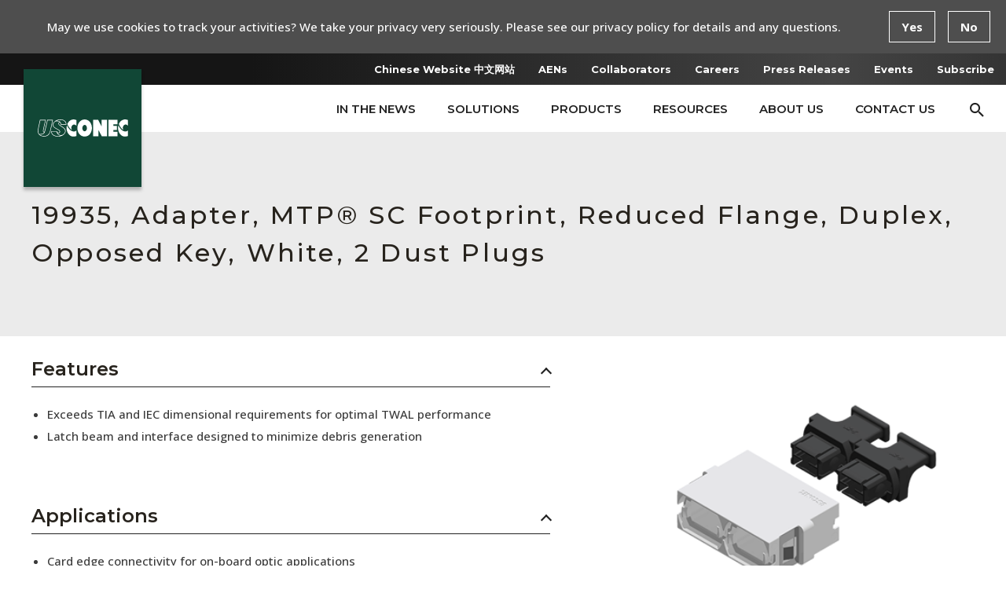

--- FILE ---
content_type: text/html; charset=utf-8
request_url: https://www.usconec.com/products/adapter-mtp-sc-footprint-reduced-flange-duplex-opposed-key-white-2-dust-plugs
body_size: 11773
content:
<!doctype html>
<html lang="en" class=''>
<head>
    <meta charset="utf-8">
    <base href="/">
    <meta http-equiv="Content-Security-Policy" content="upgrade-insecure-requests">
    <meta name="viewport" content="width=device-width, initial-scale=1.0, maximum-scale=1.0, user-scalable=no" />
    <meta http-equiv="X-UA-Compatible" content="IE=edge" />
    
<title>Adapter, MTP&#xAE; SC Footprint, Reduced Flange, Duplex, Opposed Key, White, 2 Dust Plugs</title>
    <meta property="og:type" content="website" />
    <meta property="og:locale" content="en_US" />
    <meta property="og:site_name" content="US Conec" />
    <meta property="og:title" content="Adapter, MTP&amp;#174; SC Footprint, Reduced Flange, Duplex, Opposed Key, White, 2 Dust Plugs" />
    <meta property="og:url" content="https://www.usconec.com/products/adapter-mtp-sc-footprint-reduced-flange-duplex-opposed-key-white-2-dust-plugs" />
    <script type="application/ld+json">
        {
                    "@context": "http://schema.org",
                    "@type": "WebPage"
                    ,"breadcrumb": {
                            "@context": "http://schema.org",
                            "@type": "BreadcrumbList",
                            "itemListElement": [{
                    "@type": "ListItem",
                    "name": "Adapter, MTP® SC Footprint, Reduced Flange, Duplex, Opposed Key, White, 2 Dust Plugs",
                    "url": "https://www.usconec.com/products/adapter-mtp-sc-footprint-reduced-flange-duplex-opposed-key-white-2-dust-plugs",
                    "position": 0
                }]
                        }
                }
    </script>
    <script>
        window.dataLayer = [];
    </script>

    <link rel="apple-touch-icon" sizes="180x180" href="/favicons/apple-touch-icon.png?v=2019_2">
<link rel="icon" type="image/png" sizes="32x32" href="/favicons/favicon-32x32.png?v=2019_2">
<link rel="icon" type="image/png" sizes="16x16" href="/favicons/favicon-16x16.png?v=2019_2">
<link rel="manifest" href="/favicons/site.webmanifest?v=2019_2">
<link rel="mask-icon" color="#114735" href="/favicons/safari-pinned-tab.svg?v=2019_2">
<link rel="shortcut icon" href="/favicon.ico?v=2019_2">
<meta name="apple-mobile-web-app-title" content="US Conec">
<meta name="application-name" content="US Conec">
<meta name="msapplication-TileColor" content="#114735">
<meta name="msapplication-config" content="/favicons/browserconfig.xml?v=2019_2">
<meta name="theme-color" content="#ffffff">

        <script>
            window.dataLayer = [];
        </script>
        <script>(function(w,d,s,l,i){w[l]=w[l]||[];w[l].push({'gtm.start':
new Date().getTime(),event:'gtm.js'});var f=d.getElementsByTagName(s)[0],
j=d.createElement(s),dl=l!='dataLayer'?'&l='+l:'';j.async=true;j.src=
'//www.googletagmanager.com/gtm.js?id='+i+dl;f.parentNode.insertBefore(j,f);
})(window,document,'script','dataLayer','GTM-5G9HR7R');</script>
    <script>
    window.cssLoaded = false;
    window.appInit = function () {
        window.cssLoaded = true;
    };
</script>
        <link onload="window.appInit();" rel="stylesheet" media="screen" href="/bundle/css/styles.min.css?buster=682772622" />

<link rel="stylesheet" media="print" href="/print.css" />
    
<script>
    window.terms = {"Shared Widgets":"","Main Menus":"","Headers":"","Footers":"","Product Settings":"","Email Settings":"","Terms":"","Yes":"Yes","No":"No","Cookie Banner Text":"May we use cookies to track your activities? We take your privacy very seriously. Please see our privacy policy for details and any questions.","Download Instructions":"Complete this form in order to download the file","Language Setting":"en","Search Category - Kit Items":"Product Pages","Search Category - Product Landing Pages":"Featured Product Landing Pages"};
</script>
    
<script>
    window.settings = {"videoPlatform":"YouTube"};
</script>
<script src="/App_Plugins/UmbracoForms/Assets/promise-polyfill/dist/polyfill.min.js" type="application/javascript"></script><script src="/App_Plugins/UmbracoForms/Assets/aspnet-client-validation/dist/aspnet-validation.min.js" type="application/javascript"></script></head>
<body class="">
        <!-- Google Tag Manager (noscript) -->
<noscript><iframe src="https://www.googletagmanager.com/ns.html?id=GTM-5G9HR7R"
height="0" width="0" style="display:none;visibility:hidden"></iframe></noscript>
<!-- End Google Tag Manager (noscript) -->
    


    
    <div class="layout">
        
<div class="header layout__header" data-js-header>

    <div class="header__wrapper">
        <div class="header__inner">
            <div class="header__top">
                <div class="header__top__btn-container">
                    <div class="header__top__buttons">
                            <a href="https://www.usconec-cn.com/" rel="noopener" target="_blank" data-link-type="Content">Chinese Website 中文网站</a>
                            <a href="/application-engineering-notes/applications-engineering-notes" data-link-type="Content">AENs</a>
                            <a href="/collaborators" data-link-type="Content">Collaborators</a>
                            <a href="/careers" data-link-type="Content">Careers</a>
                            <a href="/resources/press-releases" data-link-type="Content">Press Releases</a>
                            <a href="/about-us/events" data-link-type="Content">Events</a>
                            <a data-modal-target="overlay-6e01a8b0b700413eb090d2e1df2ba214" href data-link-type="Overlay">Subscribe</a>
                    </div>
                </div>
            </div>
            <div class="header__container">
                <div class="header__logo">
                    <a href="/" data-link-type="Content">
                        <picture><img alt="US Conec (Primary Logo)" 
                    src="/media/emhdklvb/us-conec-logo.svg" data-original-height="" data-original-width="" ></picture>
                    </a>
                </div>

                
<div class="header__buttons">
    <div class="header__menu">
        <ul class="header__top-level-menu">
                <li data-js-top-level-li tabindex="0">
                        <a href="/in-the-news" data-link-type="Content">In The News</a>


                </li>
                <li data-js-top-level-li tabindex="0">
                        <div class="header__menu__text" tabindex="0">
                            Solutions
                        </div>

                        <ul class="header__second-level-menu" data-js-second-level-menu>
                                    <li class="" data-js-second-level-li="">
                                            <a href="/solutions/optical-connectivity-solutions" data-link-type="Content">Optical Connectivity Solutions</a>

                                    </li>
                                    <li class="" data-js-second-level-li="">
                                            <a href="/solutions/process-training-and-support-infrastructure" data-link-type="Content">Process Training and Support Infrastructure</a>

                                    </li>
                                    <li class="" data-js-second-level-li="">
                                            <a href="/solutions/field-solutions" data-link-type="Content">Field Solutions</a>

                                    </li>
                        </ul>

                </li>
                <li data-js-top-level-li tabindex="0">
                        <div class="header__menu__text" tabindex="0">
                            Products
                        </div>

                        <ul class="header__second-level-menu" data-js-second-level-menu>
                                    <li class="has-sub-menu" data-js-second-level-li="">
                                            <div class="header__menu__text" tabindex="0">
                                                Featured Products
                                            </div>
                                            <ul class="header__third-level-menu" data-js-third-level-menu="">
                                                    <li>
                                                                <a href="/featured-products/featured-cleaners" data-link-type="Content">Featured IBC™ Cleaners</a>

                                                    </li>
                                                    <li>
                                                                <a href="/featured-products/hec-connectors" data-link-type="Content">HEC-DC Hardened Connectors</a>

                                                    </li>
                                                    <li>
                                                                <a href="/featured-products/mtp-connectors-plus-directconec-push-pull-boot" data-link-type="Content">MTP® Connectors + DirectConec™ Push-Pull Boot</a>

                                                    </li>
                                                    <li>
                                                                <a href="/featured-products/mmc-connector-solutions" data-link-type="Content">MMC Connector Solutions</a>

                                                    </li>
                                                    <li>
                                                                <a href="/featured-products/mdc-connectors" data-link-type="Content">MDC Connector</a>

                                                    </li>
                                                    <li>
                                                                <a href="/featured-products/directconec-push-pull-system" data-link-type="Content">DirectConec™ Push-Pull System</a>

                                                    </li>
                                                    <li>
                                                                <a href="/featured-products/fast-track-mtp" data-link-type="Content">Fast-Track™ MTP® Connector</a>

                                                    </li>
                                                    <li>
                                                                <a href="/featured-products/mtp-pro-connectors" data-link-type="Content">MTP® PRO Connectors</a>

                                                    </li>
                                                    <li>
                                                                <a href="/featured-products/mtp-solutions-universal-hardware" data-link-type="Content">MTP® Universal Hardware</a>

                                                    </li>
                                                    <li>
                                                                <a href="/featured-products/eliment-duplex-lc-uniboot" data-link-type="Content">ELiMENT® Duplex LC Uniboot</a>

                                                    </li>
                                            </ul>

                                    </li>
                                    <li class="has-sub-menu" data-js-second-level-li="">
                                            <div class="header__menu__text" tabindex="0">
                                                Ferrules
                                            </div>
                                            <ul class="header__third-level-menu" data-js-third-level-menu="">
                                                    <li>
                                                                <a href="/ferrules/mt" data-link-type="Content">MT Ferrules</a>

                                                    </li>
                                                    <li>
                                                                <a href="/ferrules/lensed" data-link-type="Content">PRIZM® Expanded Beam Ferrules</a>

                                                    </li>
                                            </ul>

                                    </li>
                                    <li class="has-sub-menu" data-js-second-level-li="">
                                            <div class="header__menu__text" tabindex="0">
                                                Connectors
                                            </div>
                                            <ul class="header__third-level-menu" data-js-third-level-menu="">
                                                    <li>
                                                                <a href="/connectors/mmc-connectors" data-link-type="Content">MMC</a>

                                                    </li>
                                                    <li>
                                                                <a href="/connectors/mtp-connectors" data-link-type="Content">MTP®</a>

                                                    </li>
                                                    <li>
                                                                <a href="/connectors/mxc-expanded-beam" data-link-type="Content">MXC® Expanded Beam</a>

                                                    </li>
                                                    <li>
                                                                <a href="/connectors/eliment-simplexduplex" data-link-type="Content">ELiMENT® Simplex/Duplex</a>

                                                    </li>
                                                    <li>
                                                                <a href="/connectors/prizm-lightturn" data-link-type="Content">PRIZM® LightTurn® </a>

                                                    </li>
                                            </ul>

                                    </li>
                                    <li class="" data-js-second-level-li="">
                                            <a href="/cleaners/cleaning-tools" data-link-type="Content">Fiber Optic Cleaners</a>

                                    </li>
                                    <li class="" data-js-second-level-li="">
                                            <a href="/tools-consumables/tools-and-consumables" data-link-type="Content">Tools and Consumables</a>

                                    </li>
                        </ul>

                </li>
                <li data-js-top-level-li tabindex="0">
                        <div class="header__menu__text" tabindex="0">
                            Resources
                        </div>

                        <ul class="header__second-level-menu" data-js-second-level-menu>
                                    <li class="" data-js-second-level-li="">
                                            <a href="/resources/faqs" data-link-type="Content">FAQs</a>

                                    </li>
                                    <li class="" data-js-second-level-li="">
                                            <a href="/resources/certification-and-training" data-link-type="Content">Certification and Training </a>

                                    </li>
                                    <li class="" data-js-second-level-li="">
                                            <a href="/resources/white-papers" data-link-type="Content">White Papers</a>

                                    </li>
                                    <li class="" data-js-second-level-li="">
                                            <a href="/application-engineering-notes/applications-engineering-notes" data-link-type="Content">Applications Engineering Notes (AENs)</a>

                                    </li>
                                    <li class="" data-js-second-level-li="">
                                            <a href="/resources/press-releases" data-link-type="Content">Product Releases</a>

                                    </li>
                                    <li class="" data-js-second-level-li="">
                                            <a href="/resources/videos" data-link-type="Content">Videos </a>

                                    </li>
                                    <li class="" data-js-second-level-li="">
                                            <a href="/resources/literature" data-link-type="Content">Literature</a>

                                    </li>
                        </ul>

                </li>
                <li data-js-top-level-li tabindex="0">
                        <div class="header__menu__text" tabindex="0">
                            About Us
                        </div>

                        <ul class="header__second-level-menu" data-js-second-level-menu>
                                    <li class="" data-js-second-level-li="">
                                            <a href="/about-us/company-overview" data-link-type="Content">Company Overview</a>

                                    </li>
                                    <li class="" data-js-second-level-li="">
                                            <a href="/about-us/core-values" data-link-type="Content">Core Values</a>

                                    </li>
                                    <li class="" data-js-second-level-li="">
                                            <a href="/about-us/environmental-commitment" data-link-type="Content">Environmental Commitment</a>

                                    </li>
                                    <li class="" data-js-second-level-li="">
                                            <a href="/about-us/trademark-use" data-link-type="Content">Trademark Use </a>

                                    </li>
                                    <li class="" data-js-second-level-li="">
                                            <a href="/about-us/code-of-conduct" data-link-type="Content">Supplier Code of Conduct </a>

                                    </li>
                                    <li class="" data-js-second-level-li="">
                                            <a href="/patents" data-link-type="Content">Patents</a>

                                    </li>
                                    <li class="" data-js-second-level-li="">
                                            <a href="/legal" data-link-type="Content">Legal</a>

                                    </li>
                        </ul>

                </li>
                <li data-js-top-level-li tabindex="0">
                        <a href="/contact-us" data-link-type="Content">Contact Us</a>


                </li>
        </ul>
    </div>
    <div class="header__search__container">
        <div class="header__search" data-search>
            <form action="/search">
                <button class="header__search__button" data-search-trigger type="button">
                    <i class="icomoon icomoon--Search"></i>
                </button>
                <input class="header__search__input" data-search-input name="term" type="text" placeholder="Search">
                <button class="header__search__button header__search__button--clear" data-close-search type="button">
                    <i class="icomoon icomoon--Close"></i>
                </button>
            </form>
        </div>
    </div>
    <button class="header__mobile-menu-trigger" role="button" data-mobile-menu-trigger>
        <div>
            <div></div>
        </div>
    </button>
</div>
            </div>
        </div>
    </div>
    
<div class="header__mobile__menu" data-mobile-menu="">
    <div>
            <div class="header__mobile__item header__mobile__item--menu" data-header-mobile-item>
                    <a href="/in-the-news">
                        In The News
                    </a>

            </div>
            <div class="header__mobile__item header__mobile__item--menu" data-header-mobile-item>
                    <div class="header__menu__text" tabindex="0">
                        Solutions
<div class="header__mobile__item__arrow submenu-arrow"></div>                    </div>

                    <div class="header__mobile__submenu" data-header-mobile-submenu>
                        <div class="header__mobile__item header__mobile__item--submenu header__mobile__item--static" data-header-mobile-submenu-item>

                                    <a href="/solutions/optical-connectivity-solutions">
                                        Optical Connectivity Solutions
                                    </a>
                                    <a href="/solutions/process-training-and-support-infrastructure">
                                        Process Training and Support Infrastructure
                                    </a>
                                    <a href="/solutions/field-solutions">
                                        Field Solutions
                                    </a>
                        </div>
                    </div>
            </div>
            <div class="header__mobile__item header__mobile__item--menu" data-header-mobile-item>
                    <div class="header__menu__text" tabindex="0">
                        Products
<div class="header__mobile__item__arrow submenu-arrow"></div>                    </div>

                    <div class="header__mobile__submenu" data-header-mobile-submenu>
                        <div class="header__mobile__item header__mobile__item--submenu header__mobile__item--static" data-header-mobile-submenu-item>

                                    <div class="header__menu__text" tabindex="0">
                                        Featured Products
<div class="header__mobile__item__arrow submenu-arrow"></div>                                    </div>
                                    <div class="header__mobile__subsubmenu" data-header-mobile-subsubmenu="">
                                                    <div class="header__mobile__item header__mobile__item--static">
                                                        <a href="/featured-products/featured-cleaners">Featured IBC&#x2122; Cleaners</a>
                                                    </div>
                                                    <div class="header__mobile__item header__mobile__item--static">
                                                        <a href="/featured-products/hec-connectors">HEC-DC Hardened Connectors</a>
                                                    </div>
                                                    <div class="header__mobile__item header__mobile__item--static">
                                                        <a href="/featured-products/mtp-connectors-plus-directconec-push-pull-boot">MTP&#xAE; Connectors &#x2B; DirectConec&#x2122; Push-Pull Boot</a>
                                                    </div>
                                                    <div class="header__mobile__item header__mobile__item--static">
                                                        <a href="/featured-products/mmc-connector-solutions">MMC Connector Solutions</a>
                                                    </div>
                                                    <div class="header__mobile__item header__mobile__item--static">
                                                        <a href="/featured-products/mdc-connectors">MDC Connector</a>
                                                    </div>
                                                    <div class="header__mobile__item header__mobile__item--static">
                                                        <a href="/featured-products/directconec-push-pull-system">DirectConec&#x2122; Push-Pull System</a>
                                                    </div>
                                                    <div class="header__mobile__item header__mobile__item--static">
                                                        <a href="/featured-products/fast-track-mtp">Fast-Track&#x2122; MTP&#xAE; Connector</a>
                                                    </div>
                                                    <div class="header__mobile__item header__mobile__item--static">
                                                        <a href="/featured-products/mtp-pro-connectors">MTP&#xAE; PRO Connectors</a>
                                                    </div>
                                                    <div class="header__mobile__item header__mobile__item--static">
                                                        <a href="/featured-products/mtp-solutions-universal-hardware">MTP&#xAE; Universal Hardware</a>
                                                    </div>
                                                    <div class="header__mobile__item header__mobile__item--static">
                                                        <a href="/featured-products/eliment-duplex-lc-uniboot">ELiMENT&#xAE; Duplex LC Uniboot</a>
                                                    </div>

                                    </div>
                                    <div class="header__menu__text" tabindex="0">
                                        Ferrules
<div class="header__mobile__item__arrow submenu-arrow"></div>                                    </div>
                                    <div class="header__mobile__subsubmenu" data-header-mobile-subsubmenu="">
                                                    <div class="header__mobile__item header__mobile__item--static">
                                                        <a href="/ferrules/mt">MT Ferrules</a>
                                                    </div>
                                                    <div class="header__mobile__item header__mobile__item--static">
                                                        <a href="/ferrules/lensed">PRIZM&#xAE; Expanded Beam Ferrules</a>
                                                    </div>

                                    </div>
                                    <div class="header__menu__text" tabindex="0">
                                        Connectors
<div class="header__mobile__item__arrow submenu-arrow"></div>                                    </div>
                                    <div class="header__mobile__subsubmenu" data-header-mobile-subsubmenu="">
                                                    <div class="header__mobile__item header__mobile__item--static">
                                                        <a href="/connectors/mmc-connectors">MMC</a>
                                                    </div>
                                                    <div class="header__mobile__item header__mobile__item--static">
                                                        <a href="/connectors/mtp-connectors">MTP&#xAE;</a>
                                                    </div>
                                                    <div class="header__mobile__item header__mobile__item--static">
                                                        <a href="/connectors/mxc-expanded-beam">MXC&#xAE; Expanded Beam</a>
                                                    </div>
                                                    <div class="header__mobile__item header__mobile__item--static">
                                                        <a href="/connectors/eliment-simplexduplex">ELiMENT&#xAE; Simplex/Duplex</a>
                                                    </div>
                                                    <div class="header__mobile__item header__mobile__item--static">
                                                        <a href="/connectors/prizm-lightturn">PRIZM&#xAE; LightTurn&#xAE; </a>
                                                    </div>

                                    </div>
                                    <a href="/cleaners/cleaning-tools">
                                        Fiber Optic Cleaners
                                    </a>
                                    <a href="/tools-consumables/tools-and-consumables">
                                        Tools and Consumables
                                    </a>
                        </div>
                    </div>
            </div>
            <div class="header__mobile__item header__mobile__item--menu" data-header-mobile-item>
                    <div class="header__menu__text" tabindex="0">
                        Resources
<div class="header__mobile__item__arrow submenu-arrow"></div>                    </div>

                    <div class="header__mobile__submenu" data-header-mobile-submenu>
                        <div class="header__mobile__item header__mobile__item--submenu header__mobile__item--static" data-header-mobile-submenu-item>

                                    <a href="/resources/faqs">
                                        FAQs
                                    </a>
                                    <a href="/resources/certification-and-training">
                                        Certification and Training 
                                    </a>
                                    <a href="/resources/white-papers">
                                        White Papers
                                    </a>
                                    <a href="/application-engineering-notes/applications-engineering-notes">
                                        Applications Engineering Notes (AENs)
                                    </a>
                                    <a href="/resources/press-releases">
                                        Product Releases
                                    </a>
                                    <a href="/resources/videos">
                                        Videos
                                    </a>
                                    <a href="/resources/literature">
                                        Literature 
                                    </a>
                        </div>
                    </div>
            </div>
            <div class="header__mobile__item header__mobile__item--menu" data-header-mobile-item>
                    <div class="header__menu__text" tabindex="0">
                        About Us
<div class="header__mobile__item__arrow submenu-arrow"></div>                    </div>

                    <div class="header__mobile__submenu" data-header-mobile-submenu>
                        <div class="header__mobile__item header__mobile__item--submenu header__mobile__item--static" data-header-mobile-submenu-item>

                                    <a href="/about-us/company-overview">
                                        Company Overview
                                    </a>
                                    <a href="/about-us/core-values">
                                        Core Values 
                                    </a>
                                    <a href="/about-us/environmental-commitment">
                                        Environmental Commitment
                                    </a>
                                    <a href="/about-us/trademark-use">
                                        Trademark Use 
                                    </a>
                                    <a href="/about-us/code-of-conduct">
                                        Supplier Code of Conduct 
                                    </a>
                                    <a href="/patents">
                                        Patents
                                    </a>
                                    <a href="/legal">
                                        Legal
                                    </a>
                        </div>
                    </div>
            </div>
            <div class="header__mobile__item header__mobile__item--menu" data-header-mobile-item>
                    <a href="/contact-us">
                        Contact Us 
                    </a>

            </div>

            <div class="header__mobile__static">
                <div class="header__mobile__item header__mobile__item--static">
                    <a href="https://www.usconec-cn.com/" rel="noopener" target="_blank" data-link-type="Content">Chinese Website 中文网站</a>
                </div>
            </div>
            <div class="header__mobile__static">
                <div class="header__mobile__item header__mobile__item--static">
                    <a href="/application-engineering-notes/applications-engineering-notes" data-link-type="Content">AENs</a>
                </div>
            </div>
            <div class="header__mobile__static">
                <div class="header__mobile__item header__mobile__item--static">
                    <a href="/collaborators" data-link-type="Content">Collaborators</a>
                </div>
            </div>
            <div class="header__mobile__static">
                <div class="header__mobile__item header__mobile__item--static">
                    <a href="/careers" data-link-type="Content">Careers</a>
                </div>
            </div>
            <div class="header__mobile__static">
                <div class="header__mobile__item header__mobile__item--static">
                    <a href="/resources/press-releases" data-link-type="Content">Press Releases</a>
                </div>
            </div>
            <div class="header__mobile__static">
                <div class="header__mobile__item header__mobile__item--static">
                    <a href="/about-us/events" data-link-type="Content">Events</a>
                </div>
            </div>
            <div class="header__mobile__static">
                <div class="header__mobile__item header__mobile__item--static">
                    <a data-modal-target="overlay-3370bae0790947308e31db7e036b3244" href data-link-type="Overlay">Subscribe</a>
                </div>
            </div>
    </div>
</div>

<div class="header__mobile__search" data-mobile-search="">
    <div class="header__mobile__search__container">
        <form action="/search">
            <input name="term" class="header__mobile__search__input" type="text" placeholder="Search">
            <button class="header__mobile__search__button" type="submit">
                <i class="icomoon icomoon--Search">
                </i>
            </button>
        </form>
    </div>
</div>
</div>
        <div class="layout__content">
            <div class="layout__widgets">
                    
<div class="simple-banner layout__widget">
    <div class="simple-banner__wrapper">
        <div class="container">
            <div class="simple-banner__container">
                <div class="simple-banner__main">
                    <div class="simple-banner__title">
                        <h1>19935, Adapter, MTP® SC Footprint, Reduced Flange, Duplex, Opposed Key, White, 2 Dust Plugs</h1>
                    </div>
                </div>
            </div>
        </div>
    </div>
</div>

<div class="usc-pd layout__widget" data-usc-product-details>
    <div class="container">
        <div class="usc-pd__wrapper" data-js-container>
            <div class="usc-pd__info" data-js-info-section>

                    <div class="usc-pd__section">
                        <div class="usc-pd__header open" data-js-header>
                            <h3>Features</h3>
                        </div>
                        <div class="usc-pd__content">
                            <ul class="usc-pd__content__list">
                                    <li>Exceeds TIA and IEC dimensional requirements for optimal TWAL performance</li>
                                    <li>Latch beam and interface designed to minimize debris generation</li>
                            </ul>
                        </div>
                    </div>

                    <div class="usc-pd__section">
                        <div class="usc-pd__header open" data-js-header>
                            <h3>Applications</h3>
                        </div>
                        <div class="usc-pd__content">
                            <ul class="usc-pd__content__list">
                                    <li>Card edge connectivity for on-board optic applications</li>
                                    <li>FTTx distribution hubs</li>
                                    <li>High density patch panels for data center, MSO and CO applictions</li>
                                    <li>MTP&#xAE; to single fiber breakout cassettes</li>
                                    <li>Standards Compliance IEC  61754-7-1; 61754-7-2</li>
                                    <li>Standards Compliance TIA 604-5</li>
                            </ul>
                        </div>
                    </div>

                    <div class="usc-pd__section simple-table">
                        <div class="usc-pd__header open" data-js-header>
                            <h3>Specifications</h3>
                        </div>
                        <div class="usc-pd__content">
                            <div class="usc-pd__table">
                                    <div class="usc-pd__table__row">
                                        <div class="usc-pd__table__row__col1 usc-pd__table__cell">Part Number</div>
                                        <div class="usc-pd__table__row__col2 usc-pd__table__cell">19935</div>
                                    </div>
                                    <div class="usc-pd__table__row">
                                        <div class="usc-pd__table__row__col1 usc-pd__table__cell">Brand</div>
                                        <div class="usc-pd__table__row__col2 usc-pd__table__cell">MTP&#xAE; ,MTP&#xAE; PRO, MTP&#xAE; PRO X</div>
                                    </div>
                                    <div class="usc-pd__table__row">
                                        <div class="usc-pd__table__row__col1 usc-pd__table__cell">Type</div>
                                        <div class="usc-pd__table__row__col2 usc-pd__table__cell">Adapter</div>
                                    </div>
                                    <div class="usc-pd__table__row">
                                        <div class="usc-pd__table__row__col1 usc-pd__table__cell">Adapter Style</div>
                                        <div class="usc-pd__table__row__col2 usc-pd__table__cell">Duplex</div>
                                    </div>
                                    <div class="usc-pd__table__row">
                                        <div class="usc-pd__table__row__col1 usc-pd__table__cell">Adapter Color</div>
                                        <div class="usc-pd__table__row__col2 usc-pd__table__cell">White</div>
                                    </div>
                                    <div class="usc-pd__table__row">
                                        <div class="usc-pd__table__row__col1 usc-pd__table__cell">Adapter Mounting</div>
                                        <div class="usc-pd__table__row__col2 usc-pd__table__cell">Reduced Flange</div>
                                    </div>
                                    <div class="usc-pd__table__row">
                                        <div class="usc-pd__table__row__col1 usc-pd__table__cell">Plug Performance</div>
                                        <div class="usc-pd__table__row__col2 usc-pd__table__cell">Standard,MTP Elite&#xAE;,Enhanced</div>
                                    </div>
                                    <div class="usc-pd__table__row">
                                        <div class="usc-pd__table__row__col1 usc-pd__table__cell">Key Orientation</div>
                                        <div class="usc-pd__table__row__col2 usc-pd__table__cell">Opposed Key</div>
                                    </div>
                                    <div class="usc-pd__table__row">
                                        <div class="usc-pd__table__row__col1 usc-pd__table__cell">Style</div>
                                        <div class="usc-pd__table__row__col2 usc-pd__table__cell">MPO</div>
                                    </div>
                            </div>
                        </div>
                    </div>

                    <div class="usc-pd__section simple-table">
                        <div class="usc-pd__header open" data-js-header>
                            <h3>Downloads</h3>
                        </div>
                        <div class="usc-pd__content">
                            <div class="usc-pd__table">
                                    <div class="usc-pd__table__row">
                                        <div class="usc-pd__table__row__col1 usc-pd__table__cell">Drawing</div>
                                        <div class="usc-pd__table__row__col2 usc-pd__table__cell">
                                            <a class="usc-pd__download-anchor" href="/umbraco/rhythm/protectedfilesapi/download?path=%2ffiles%2fdrawings%2fC14974.pdf" target="_blank">C14974.pdf</a>
                                        </div>
                                    </div>
                                    <div class="usc-pd__table__row">
                                        <div class="usc-pd__table__row__col1 usc-pd__table__cell">Literature</div>
                                        <div class="usc-pd__table__row__col2 usc-pd__table__cell">
                                            <a class="usc-pd__download-anchor" href="/umbraco/rhythm/protectedfilesapi/download?path=%2ffiles%2fliterature%2fMTP_Solutions_Brochure.pdf" target="_blank">MTP_Solutions_Brochure</a>
                                        </div>
                                    </div>
                            </div>
                        </div>
                    </div>



            </div>
                <div class="usc-pd__preview">
                    <div class="usc-pd__preview-card" data-js-preview-card>
                        <div class="usc-pd__preview-card__content">
                            <div class="usc-pd__preview-card__img">
                                    <picture>
                                        <source srcset="/files/images/19935.png?width=370&quality=85&upscale=false, /files/images/19935.png?width=555&quality=85&upscale=false 1.5x, /files/images/19935.png?width=740&quality=85&upscale=false 2x" />
                                        <img src="/files/images/19935.png?width=370&quality=85&upscale=false" />
                                    </picture>
                            </div>
                            <div class="usc-pd__preview-card__color-select-wrapper">
                                    <div class="usc-pd__preview-card__color-option selected">
                                        <picture>
                                            <source srcset="/files/images/19935.png?width=370&quality=85&upscale=false, /files/images/19935.png?width=555&quality=85&upscale=false 1.5x, /files/images/19935.png?width=740&quality=85&upscale=false 2x" />
                                            <img src="/files/images/19935.png?width=370&quality=85&upscale=false" />
                                        </picture>
                                    </div>
                            </div>
                        </div>
                    </div>
                </div>
        </div>
    </div>
</div>

            </div>
            <div class="bg-img" data-js-bg-img="data-js-bg-img"></div>
        </div>
        <div class="layout__footer">
            
<div class="footer layout__footer" data-js-footer="">
    <div class="footer__main">
        <div class="footer__wrapper">
            <div class="footer__info__container">
                    <span>1138 25th Street Southeast</span>
                    <span>Hickory, North Carolina 28602</span>
                    <span>Tel: <a rel="noopener" href="Tel:%20+1(828)323-8883" target="_blank">+1(828)323-8883</a></span>
                    <span>Toll Free: <a rel="noopener" href="Tel:%20(800)769-0944" target="_blank">(800)769-0944</a></span>
            </div>
            <div class="footer__social">
                <div class="footer__social__icon-container">
                        <a class="icomoon icomoon--Social-LinkedIn" href="//www.linkedin.com/company/usconec/" target="_blank">
                        </a>
                        <a class="icomoon icomoon--Social-Facebook" href="//www.facebook.com/usconec/" target="_blank">
                        </a>
                        <a class="icomoon icomoon--Social-YouTube" href="//www.youtube.com/user/USConec" target="_blank">
                        </a>
                </div>
            </div>
        </div>
        <div class="footer__copyright">
            <div class="footer__copyright__wrapper">
                <span>Copyright <span>© 2025 US Conec Ltd.</span></span>

                <div class="footer__copyright__links">
<a href="/privacy-policy" title="Privacy Policy">Privacy Policy</a><a href="/legal" title="Legal">Legal</a><a href="/sitemap" title="Sitemap">Site Map</a>                </div>
            </div>
        </div>
    </div>
</div>
        </div>
    </div>

    
<div class="modal" tabindex="-1" role="dialog" aria-modal="true" aria-hidden="true">
    <div class="modal__document" role="document">

            <div class="modal__content" data-modal-id="overlay-6e01a8b0b700413eb090d2e1df2ba214">
                <div class="modal__header"></div>
                <div class="modal__body">
                        
<div class="layout__widget form" data-js-form="data-js-form">
    <div class="container">
        <div data-js-form-form-content>

      





    <div id="umbraco_form_e859a0503dd240e0ace2ced52e710d64" class="umbraco-forms-form newslettersignup umbraco-forms-default">

<form action="/products/adapter-mtp-sc-footprint-reduced-flange-duplex-opposed-key-white-2-dust-plugs" enctype="multipart/form-data" id="formf9ce7b335332403f90f0d04bb0c86d30" method="post"><input data-val="true" data-val-required="The FormId field is required." name="FormId" type="hidden" value="e859a050-3dd2-40e0-ace2-ced52e710d64" /><input data-val="true" data-val-required="The FormName field is required." name="FormName" type="hidden" value="Newsletter Sign-up" /><input data-val="true" data-val-required="The RecordId field is required." name="RecordId" type="hidden" value="00000000-0000-0000-0000-000000000000" /><input name="PreviousClicked" type="hidden" value="" /><input name="Theme" type="hidden" value="default" />            <input type="hidden" name="FormStep" value="0" />
            <input type="hidden" name="RecordState" value="Q2ZESjhQS2d3WlZfeXd0QWlTd2ttOVBqNnNscU5hMnVDZTl3cUdqdXR2c2JpVDlFUUt1OVVLazFQNTh0Rnc4N2s3ekNDTElBTW5xa2o3TDEwX0dTX0dPRjNrMjBBZGZjVlFCdXYtWnAtZ0VsdnhrVUExWWhfSy1TbWFaVE1XbHRUYklMalE=" />




<div class="umbraco-forms-page" id="7e3e772d-2564-45f1-c633-26257dbfdb1a">




        <fieldset class="umbraco-forms-fieldset" id="5c2f1926-0773-4599-9a69-e4fed019a605">


            <div class="row-fluid">

                    <div class="umbraco-forms-container col-md-12">

                                <div class=" umbraco-forms-field headersummary richtext ">


        <div class="umbraco-forms-field-wrapper">

            

        <div id="a001965a-9c0e-4727-871b-a736ab1917f1" data-umb="a001965a-9c0e-4727-871b-a736ab1917f1" class="">
            <h2>Subscribe to Receive News</h2>
<p>Sign-up to receive the latest news on US Conec products and upcoming events.</p>
        </div>


<span class="field-validation-valid" data-valmsg-for="a001965a-9c0e-4727-871b-a736ab1917f1" data-valmsg-replace="true" role="alert"></span>
        </div>

                                </div>                                
                                <div class=" umbraco-forms-field email shortanswer mandatory alternating ">

                                        <label for="4448cc4e-64e8-491c-b399-8bb5e3381278" class="umbraco-forms-label">
Email                                        </label>

        <div class="umbraco-forms-field-wrapper">

            <input type="text" name="4448cc4e-64e8-491c-b399-8bb5e3381278" id="4448cc4e-64e8-491c-b399-8bb5e3381278" data-umb="4448cc4e-64e8-491c-b399-8bb5e3381278" class="text " value="" maxlength="255"
        placeholder="Email"  data-val="true"  data-val-required="Please provide a value for Email" aria-required="true"  data-val-regex="Please provide a valid value for Email" data-val-regex-pattern="^[a-zA-Z0-9_\.\+-]+@[a-zA-Z0-9-]+\.[a-zA-Z0-9-\.]+$" />





<span class="field-validation-valid" data-valmsg-for="4448cc4e-64e8-491c-b399-8bb5e3381278" data-valmsg-replace="true" role="alert"></span>
        </div>

                                </div>                                
                                <div class=" umbraco-forms-field firstname shortanswer mandatory ">

                                        <label for="5a1b12c4-b561-4b3a-dc21-ab0b28a40f26" class="umbraco-forms-label">
First Name                                        </label>

        <div class="umbraco-forms-field-wrapper">

            <input type="text" name="5a1b12c4-b561-4b3a-dc21-ab0b28a40f26" id="5a1b12c4-b561-4b3a-dc21-ab0b28a40f26" data-umb="5a1b12c4-b561-4b3a-dc21-ab0b28a40f26" class="text " value="" maxlength="255"
        placeholder="First name"  data-val="true"  data-val-required="Please provide a value for First Name" aria-required="true" />





<span class="field-validation-valid" data-valmsg-for="5a1b12c4-b561-4b3a-dc21-ab0b28a40f26" data-valmsg-replace="true" role="alert"></span>
        </div>

                                </div>                                
                                <div class=" umbraco-forms-field lastname shortanswer mandatory alternating ">

                                        <label for="f252a001-6828-4e92-e8f2-866d304e16a5" class="umbraco-forms-label">
Last Name                                        </label>

        <div class="umbraco-forms-field-wrapper">

            <input type="text" name="f252a001-6828-4e92-e8f2-866d304e16a5" id="f252a001-6828-4e92-e8f2-866d304e16a5" data-umb="f252a001-6828-4e92-e8f2-866d304e16a5" class="text " value="" maxlength="255"
        placeholder="Last name"  data-val="true"  data-val-required="Please provide a value for Last Name" aria-required="true" />





<span class="field-validation-valid" data-valmsg-for="f252a001-6828-4e92-e8f2-866d304e16a5" data-valmsg-replace="true" role="alert"></span>
        </div>

                                </div>                                
                                <div class=" umbraco-forms-field company shortanswer mandatory ">

                                        <label for="9c2eadfe-ab65-4a7a-b640-31e8cda63000" class="umbraco-forms-label">
Company                                        </label>

        <div class="umbraco-forms-field-wrapper">

            <input type="text" name="9c2eadfe-ab65-4a7a-b640-31e8cda63000" id="9c2eadfe-ab65-4a7a-b640-31e8cda63000" data-umb="9c2eadfe-ab65-4a7a-b640-31e8cda63000" class="text " value="" maxlength="255"
        placeholder="Company"  data-val="true"  data-val-required="Please provide a value for Company" aria-required="true" />





<span class="field-validation-valid" data-valmsg-for="9c2eadfe-ab65-4a7a-b640-31e8cda63000" data-valmsg-replace="true" role="alert"></span>
        </div>

                                </div>                                
                                <div class=" umbraco-forms-field country dropdown alternating ">

                                        <label for="13c89a86-66d0-4d5a-abdc-c22a6ba9ab05" class="umbraco-forms-label">
Country                                        </label>

        <div class="umbraco-forms-field-wrapper">

            
<select class=""
        name="13c89a86-66d0-4d5a-abdc-c22a6ba9ab05"
        id="13c89a86-66d0-4d5a-abdc-c22a6ba9ab05"
        data-umb="13c89a86-66d0-4d5a-abdc-c22a6ba9ab05"
        >
        <option value=""></option>
         <option value="US" >United States</option>
         <option value="AL" >Albania</option>
         <option value="DZ" >Algeria</option>
         <option value="AS" >American Samoa</option>
         <option value="AD" >Andorra</option>
         <option value="AO" >Angola</option>
         <option value="AI" >Anguilla</option>
         <option value="AQ" >Antarctica</option>
         <option value="AG" >Antigua and Barbuda</option>
         <option value="AR" >Argentina</option>
         <option value="AM" >Armenia</option>
         <option value="AW" >Aruba</option>
         <option value="AU" >Australia</option>
         <option value="AT" >Austria</option>
         <option value="AZ" >Azerbaijan</option>
         <option value="AF" >Afghanistan</option>
         <option value="BS" >Bahamas</option>
         <option value="BH" >Bahrain</option>
         <option value="BD" >Bangladesh</option>
         <option value="BB" >Barbados</option>
         <option value="BY" >Belarus</option>
         <option value="BE" >Belgium</option>
         <option value="BZ" >Belize</option>
         <option value="BJ" >Benin</option>
         <option value="BM" >Bermuda</option>
         <option value="BT" >Bhutan</option>
         <option value="BO" >Bolivia</option>
         <option value="BQ" >Bonaire</option>
         <option value="BA" >Bosnia and Herzegovina</option>
         <option value="BW" >Botswana</option>
         <option value="BV" >Bouvet Island</option>
         <option value="BR" >Brazil</option>
         <option value="IO" >British Indian Ocean Territory</option>
         <option value="BN" >Brunei Darussalam</option>
         <option value="BG" >Bulgaria</option>
         <option value="BF" >Burkina Faso</option>
         <option value="BI" >Burundi</option>
         <option value="KH" >Cambodia</option>
         <option value="CM" >Cameroon</option>
         <option value="CA" >Canada</option>
         <option value="CV" >Cape Verde</option>
         <option value="KY" >Cayman Islands</option>
         <option value="CF" >Central African Republic</option>
         <option value="TD" >Chad</option>
         <option value="CL" >Chile</option>
         <option value="CN" >China</option>
         <option value="CX" >Christmas Island</option>
         <option value="CC" >Cocos (Keeling) Islands</option>
         <option value="CO" >Colombia</option>
         <option value="KM" >Comoros</option>
         <option value="CG" >Congo</option>
         <option value="CD" >Democratic Republic of the Congo</option>
         <option value="CK" >Cook Islands</option>
         <option value="CR" >Costa Rica</option>
         <option value="HR" >Croatia</option>
         <option value="CU" >Cuba</option>
         <option value="CW" >Curacao</option>
         <option value="CY" >Cyprus</option>
         <option value="CZ" >Czech Republic</option>
         <option value="CI" >Cote d&#x27;Ivoire</option>
         <option value="DK" >Denmark</option>
         <option value="DJ" >Djibouti</option>
         <option value="DM" >Dominica</option>
         <option value="DO" >Dominican Republic</option>
         <option value="EC" >Ecuador</option>
         <option value="EG" >Egypt</option>
         <option value="SV" >El Salvador</option>
         <option value="GQ" >Equatorial Guinea</option>
         <option value="ER" >Eritrea</option>
         <option value="EE" >Estonia</option>
         <option value="ET" >Ethiopia</option>
         <option value="FK" >Falkland Islands (Malvinas)</option>
         <option value="FO" >Faroe Islands</option>
         <option value="FJ" >Fiji</option>
         <option value="FI" >Finland</option>
         <option value="FR" >France</option>
         <option value="GF" >French Guiana</option>
         <option value="PF" >French Polynesia</option>
         <option value="TF" >French Southern Territories</option>
         <option value="GA" >Gabon</option>
         <option value="GM" >Gambia</option>
         <option value="GE" >Georgia</option>
         <option value="DE" >Germany</option>
         <option value="GH" >Ghana</option>
         <option value="GI" >Gibraltar</option>
         <option value="GR" >Greece</option>
         <option value="GL" >Greenland</option>
         <option value="GD" >Grenada</option>
         <option value="GP" >Guadeloupe</option>
         <option value="GU" >Guam</option>
         <option value="GT" >Guatemala</option>
         <option value="GG" >Guernsey</option>
         <option value="GN" >Guinea</option>
         <option value="GW" >Guinea-Bissau</option>
         <option value="GY" >Guyana</option>
         <option value="HT" >Haiti</option>
         <option value="HM" >Heard Island and McDonald Islands</option>
         <option value="VA" >Holy See (Vatican City State)</option>
         <option value="HN" >Honduras</option>
         <option value="HK" >Hong Kong</option>
         <option value="HU" >Hungary</option>
         <option value="IS" >Iceland</option>
         <option value="IN" >India</option>
         <option value="ID" >Indonesia</option>
         <option value="IR" >Iran, Islamic Republic of</option>
         <option value="IQ" >Iraq</option>
         <option value="IE" >Ireland</option>
         <option value="IM" >Isle of Man</option>
         <option value="IL" >Isreal</option>
         <option value="IT" >Italy</option>
         <option value="JM" >Jamaica</option>
         <option value="JP" >Japan</option>
         <option value="JE" >Jersey</option>
         <option value="JO" >Jordan</option>
         <option value="KZ" >Kazakhstan</option>
         <option value="KE" >Kenya</option>
         <option value="KI" >Kiribati</option>
         <option value="KP" >Korea, Democratic People&#x27;s Republic of</option>
         <option value="KR" >Korea, Republic of</option>
         <option value="KW" >Kuwait</option>
         <option value="KG" >Kyrgyzstan</option>
         <option value="LA" >Lao People&#x27;s Democratic Republic</option>
         <option value="LV" >Latvia</option>
         <option value="LB" >Lebanon</option>
         <option value="LS" >Lesotho</option>
         <option value="LR" >Liberia</option>
         <option value="LY" >Libya</option>
         <option value="LI" >Liechtenstein</option>
         <option value="LT" >Lithuania</option>
         <option value="LU" >Luxembourg</option>
         <option value="MO" >Macao</option>
         <option value="MK" >Macedonia, the Former Yugoslav Republic of</option>
         <option value="MG" >Madagascar</option>
         <option value="MW" >Malawi</option>
         <option value="MY" >Malaysia</option>
         <option value="MV" >Maldives</option>
         <option value="ML" >Mali</option>
         <option value="MT" >Malta</option>
         <option value="MH" >Marshall Islands</option>
         <option value="MQ" >Martinique</option>
         <option value="MR" >Muaritania</option>
         <option value="MU" >Mauritius</option>
         <option value="YT" >Mayotte</option>
         <option value="MX" >Mexico</option>
         <option value="FM" >Micronesia, Federated States of</option>
         <option value="MD" >Moldova, Republic of</option>
         <option value="MC" >Monaco</option>
         <option value="MN" >Mongolia</option>
         <option value="ME" >Montenegro</option>
         <option value="MS" >Montserrat</option>
         <option value="MA" >Morocco</option>
         <option value="MZ" >Mozambique</option>
         <option value="MM" >Myanmar</option>
         <option value="NA" >Namibia</option>
         <option value="NR" >Nauru</option>
         <option value="NP" >Nepal</option>
         <option value="NL" >Netherlands</option>
         <option value="NC" >New Caledonia</option>
         <option value="NZ" >New Zealand</option>
         <option value="NI" >Nicaragua</option>
         <option value="NE" >Niger</option>
         <option value="NG" >Nigeria</option>
         <option value="NU" >Niue</option>
         <option value="NF" >Norfolk Island</option>
         <option value="MP" >Northern Mariana Islands</option>
         <option value="NO" >Norway</option>
         <option value="OM" >Oman</option>
         <option value="PK" >Pakistan</option>
         <option value="PW" >Palau</option>
         <option value="PS" >Palestine, State of</option>
         <option value="PA" >Panama</option>
         <option value="PG" >Papua New Guinea</option>
         <option value="PY" >Paraguay</option>
         <option value="PE" >Peru</option>
         <option value="PH" >Philippines</option>
         <option value="PN" >Pitcairn</option>
         <option value="PL" >Poland</option>
         <option value="PT" >Portugal</option>
         <option value="PR" >Puerto Rico</option>
         <option value="QA" >Qatar</option>
         <option value="RO" >Romania</option>
         <option value="RU" >Russian Federation</option>
         <option value="RW" >Rwanda</option>
         <option value="RE" >Reunion</option>
         <option value="BL" >Saint Barthelemy</option>
         <option value="SH" >Saint Helena</option>
         <option value="KN" >Saint Kitts and Nevis</option>
         <option value="LC" >Saint Lucia</option>
         <option value="MF" >Saint Martin (French part)</option>
         <option value="PM" >Saint Pierre and Miquelon</option>
         <option value="VC" >Saint Vincent and the Grenadines</option>
         <option value="WS" >Samoa</option>
         <option value="SM" >San Marino</option>
         <option value="ST" >Sao Tome and Principe</option>
         <option value="SA" >Saudi Arabia</option>
         <option value="SN" >Senegal</option>
         <option value="RS" >Serbia</option>
         <option value="SC" >Seychelles</option>
         <option value="SL" >Sierra Leone</option>
         <option value="SG" >Singapore</option>
         <option value="SX" >Sint Maarten (Dutch part)</option>
         <option value="SK" >Slovakia</option>
         <option value="SI" >Slovenia</option>
         <option value="SB" >Solomon Islands</option>
         <option value="SO" >Somalia</option>
         <option value="ZA" >South Africa</option>
         <option value="GS" >South Georgia and the South Sandwich Islands</option>
         <option value="SS" >South Sudan</option>
         <option value="ES" >Spain</option>
         <option value="LK" >Sri Lanka</option>
         <option value="SD" >Sudan</option>
         <option value="SR" >Suriname</option>
         <option value="SJ" >Svalbard and Jan Mayen</option>
         <option value="SZ" >Swaziland</option>
         <option value="SE" >Sweden</option>
         <option value="CH" >Switzerland</option>
         <option value="SY" >Syrian Arab Republic</option>
         <option value="TW" >Taiwan</option>
         <option value="TJ" >Tajikistan</option>
         <option value="TZ" >United Republic of Tanzania</option>
         <option value="TH" >Thailand</option>
         <option value="TL" >Timor-Leste</option>
         <option value="TG" >Togo</option>
         <option value="TK" >Tokelau</option>
         <option value="TO" >Tonga</option>
         <option value="TT" >Trinidad and Tobago</option>
         <option value="TN" >Tunisia</option>
         <option value="TR" >Turkey</option>
         <option value="TM" >Turkmenistan</option>
         <option value="TC" >Turks and Caicos Islands</option>
         <option value="TV" >Tuvalu</option>
         <option value="UG" >Uganda</option>
         <option value="UA" >Ukraine</option>
         <option value="AE" >United Arab Emirates</option>
         <option value="GB" >United Kingdom</option>
         <option value="UM" >United States Minor Outlying Islands</option>
         <option value="UY" >Uruguay</option>
         <option value="UZ" >Uzbekistan</option>
         <option value="VU" >Vanuatu</option>
         <option value="VE" >Venezuela</option>
         <option value="VN" >Vietnam</option>
         <option value="VG" >British Virgin Islands</option>
         <option value="WF" >Wallis and Futuna</option>
         <option value="EH" >Western Sahara</option>
         <option value="YE" >Yemen</option>
         <option value="ZM" >Zambia</option>
         <option value="ZW" >Zimbabwe</option>
</select>


<span class="field-validation-valid" data-valmsg-for="13c89a86-66d0-4d5a-abdc-c22a6ba9ab05" data-valmsg-replace="true" role="alert"></span>
        </div>

                                </div>                                
                                <div class=" umbraco-forms-field privacypolicy richtext ">


        <div class="umbraco-forms-field-wrapper">

            

        <div id="fbee9c50-a24e-4830-d710-86a432717e8b" data-umb="fbee9c50-a24e-4830-d710-86a432717e8b" class="">
            <p><a rel="noopener" href="/privacy-policy" target="_blank">Privacy Policy</a>.</p>
        </div>


<span class="field-validation-valid" data-valmsg-for="fbee9c50-a24e-4830-d710-86a432717e8b" data-valmsg-replace="true" role="alert"></span>
        </div>

                                </div>                                

                    </div>
            </div>

        </fieldset>

    <div class="umbraco-forms-hidden" aria-hidden="true">
        <input type="text" name="e859a0503dd240e0ace2ced52e710d64" />
    </div>

    <div class="umbraco-forms-navigation row-fluid">

        <div class="col-md-12">
                <input type="submit"
                       class="btn primary"
                       value="Sign Up"
                       name="__next"
                       data-form-navigate="next"
                       data-umb="submit-forms-form" />
        </div>
    </div>
</div>



<input name="__RequestVerificationToken" type="hidden" value="CfDJ8PKgwZV_ywtAiSwkm9Pj6snmSJUm97UQu7TgPrYDQsMBgAJoo0VnsF-y-ujrwcCGmcUy1e5YwMmhyjlnYhghkzqjc5oIbSKC4OjSEwWcHbZ_rvXYo7CCpGPrmTWMd_bkrnUQcGVpH-UIyzZJVXn1N0Y" /><input name="ufprt" type="hidden" value="CfDJ8PKgwZV_ywtAiSwkm9Pj6skOPoRpqFfg6UOyXFykLSMK3EG-X7AiW64GuqVM5DcH-dOpP7PgLZetKyuqfIpyBejz-QO9BtUyKkE2SXlsFRdjUo3gQvoGcdyRoyq7EeBBr028hoee2tMuO7mqdjJA6Rg" /></form>
    </div>




<div class="umbraco-forms-form-config umbraco-forms-hidden"
     data-id="e859a0503dd240e0ace2ced52e710d64"
     data-serialized-page-button-conditions="{}"
     data-serialized-fieldset-conditions="{}"
     data-serialized-field-conditions="{}"
     data-serialized-fields-not-displayed="{}"
     data-trigger-conditions-check-on="change"
     data-form-element-html-id-prefix=""></div>


<script type='application/javascript' src='/App_Plugins/UmbracoForms/Assets/themes/default/umbracoforms.min.js' defer='defer'></script>
<link rel='stylesheet' href='/App_Plugins/UmbracoForms/Assets/themes/default/style.min.css' />



        </div>
    </div>
</div>

                </div>
                <div class="modal__footer"><button class="modal__close-button" aria-label="Close"><span class="icomoon icomoon--Close" aria-hidden="true"></span></button></div>
            </div>
            <div class="modal__content" data-modal-id="overlay-3370bae0790947308e31db7e036b3244">
                <div class="modal__header"></div>
                <div class="modal__body">
                        
<div class="layout__widget form" data-js-form="data-js-form">
    <div class="container">
        <div data-js-form-form-content>

      





    <div id="umbraco_form_e859a0503dd240e0ace2ced52e710d64" class="umbraco-forms-form newslettersignup umbraco-forms-default">

<form action="/products/adapter-mtp-sc-footprint-reduced-flange-duplex-opposed-key-white-2-dust-plugs" enctype="multipart/form-data" id="form5f052c08f8a34cf598e9468ac9ec9e6b" method="post"><input data-val="true" data-val-required="The FormId field is required." name="FormId" type="hidden" value="e859a050-3dd2-40e0-ace2-ced52e710d64" /><input data-val="true" data-val-required="The FormName field is required." name="FormName" type="hidden" value="Newsletter Sign-up" /><input data-val="true" data-val-required="The RecordId field is required." name="RecordId" type="hidden" value="00000000-0000-0000-0000-000000000000" /><input name="PreviousClicked" type="hidden" value="" /><input name="Theme" type="hidden" value="default" />            <input type="hidden" name="FormStep" value="0" />
            <input type="hidden" name="RecordState" value="Q2ZESjhQS2d3WlZfeXd0QWlTd2ttOVBqNnNsVUpQdWFhNERpSzNCSGpIOGlVVVd3TGxLUmhCYjVwLTR4NGJNNHk0NWR2cHBkcjg1dWJOVzVQaU5LYzZZb2JZeXRCRmZGckZkc0hGYi1ONFZra016VnNPOXBNQ2pFMkFmVjFIdjdNNHZldnc=" />




<div class="umbraco-forms-page" id="7e3e772d-2564-45f1-c633-26257dbfdb1a">




        <fieldset class="umbraco-forms-fieldset" id="5c2f1926-0773-4599-9a69-e4fed019a605">


            <div class="row-fluid">

                    <div class="umbraco-forms-container col-md-12">

                                <div class=" umbraco-forms-field headersummary richtext ">


        <div class="umbraco-forms-field-wrapper">

            

        <div id="a001965a-9c0e-4727-871b-a736ab1917f1" data-umb="a001965a-9c0e-4727-871b-a736ab1917f1" class="">
            <h2>Subscribe to Receive News</h2>
<p>Sign-up to receive the latest news on US Conec products and upcoming events.</p>
        </div>


<span class="field-validation-valid" data-valmsg-for="a001965a-9c0e-4727-871b-a736ab1917f1" data-valmsg-replace="true" role="alert"></span>
        </div>

                                </div>                                
                                <div class=" umbraco-forms-field email shortanswer mandatory alternating ">

                                        <label for="4448cc4e-64e8-491c-b399-8bb5e3381278" class="umbraco-forms-label">
Email                                        </label>

        <div class="umbraco-forms-field-wrapper">

            <input type="text" name="4448cc4e-64e8-491c-b399-8bb5e3381278" id="4448cc4e-64e8-491c-b399-8bb5e3381278" data-umb="4448cc4e-64e8-491c-b399-8bb5e3381278" class="text " value="" maxlength="255"
        placeholder="Email"  data-val="true"  data-val-required="Please provide a value for Email" aria-required="true"  data-val-regex="Please provide a valid value for Email" data-val-regex-pattern="^[a-zA-Z0-9_\.\+-]+@[a-zA-Z0-9-]+\.[a-zA-Z0-9-\.]+$" />





<span class="field-validation-valid" data-valmsg-for="4448cc4e-64e8-491c-b399-8bb5e3381278" data-valmsg-replace="true" role="alert"></span>
        </div>

                                </div>                                
                                <div class=" umbraco-forms-field firstname shortanswer mandatory ">

                                        <label for="5a1b12c4-b561-4b3a-dc21-ab0b28a40f26" class="umbraco-forms-label">
First Name                                        </label>

        <div class="umbraco-forms-field-wrapper">

            <input type="text" name="5a1b12c4-b561-4b3a-dc21-ab0b28a40f26" id="5a1b12c4-b561-4b3a-dc21-ab0b28a40f26" data-umb="5a1b12c4-b561-4b3a-dc21-ab0b28a40f26" class="text " value="" maxlength="255"
        placeholder="First name"  data-val="true"  data-val-required="Please provide a value for First Name" aria-required="true" />





<span class="field-validation-valid" data-valmsg-for="5a1b12c4-b561-4b3a-dc21-ab0b28a40f26" data-valmsg-replace="true" role="alert"></span>
        </div>

                                </div>                                
                                <div class=" umbraco-forms-field lastname shortanswer mandatory alternating ">

                                        <label for="f252a001-6828-4e92-e8f2-866d304e16a5" class="umbraco-forms-label">
Last Name                                        </label>

        <div class="umbraco-forms-field-wrapper">

            <input type="text" name="f252a001-6828-4e92-e8f2-866d304e16a5" id="f252a001-6828-4e92-e8f2-866d304e16a5" data-umb="f252a001-6828-4e92-e8f2-866d304e16a5" class="text " value="" maxlength="255"
        placeholder="Last name"  data-val="true"  data-val-required="Please provide a value for Last Name" aria-required="true" />





<span class="field-validation-valid" data-valmsg-for="f252a001-6828-4e92-e8f2-866d304e16a5" data-valmsg-replace="true" role="alert"></span>
        </div>

                                </div>                                
                                <div class=" umbraco-forms-field company shortanswer mandatory ">

                                        <label for="9c2eadfe-ab65-4a7a-b640-31e8cda63000" class="umbraco-forms-label">
Company                                        </label>

        <div class="umbraco-forms-field-wrapper">

            <input type="text" name="9c2eadfe-ab65-4a7a-b640-31e8cda63000" id="9c2eadfe-ab65-4a7a-b640-31e8cda63000" data-umb="9c2eadfe-ab65-4a7a-b640-31e8cda63000" class="text " value="" maxlength="255"
        placeholder="Company"  data-val="true"  data-val-required="Please provide a value for Company" aria-required="true" />





<span class="field-validation-valid" data-valmsg-for="9c2eadfe-ab65-4a7a-b640-31e8cda63000" data-valmsg-replace="true" role="alert"></span>
        </div>

                                </div>                                
                                <div class=" umbraco-forms-field country dropdown alternating ">

                                        <label for="13c89a86-66d0-4d5a-abdc-c22a6ba9ab05" class="umbraco-forms-label">
Country                                        </label>

        <div class="umbraco-forms-field-wrapper">

            
<select class=""
        name="13c89a86-66d0-4d5a-abdc-c22a6ba9ab05"
        id="13c89a86-66d0-4d5a-abdc-c22a6ba9ab05"
        data-umb="13c89a86-66d0-4d5a-abdc-c22a6ba9ab05"
        >
        <option value=""></option>
         <option value="US" >United States</option>
         <option value="AL" >Albania</option>
         <option value="DZ" >Algeria</option>
         <option value="AS" >American Samoa</option>
         <option value="AD" >Andorra</option>
         <option value="AO" >Angola</option>
         <option value="AI" >Anguilla</option>
         <option value="AQ" >Antarctica</option>
         <option value="AG" >Antigua and Barbuda</option>
         <option value="AR" >Argentina</option>
         <option value="AM" >Armenia</option>
         <option value="AW" >Aruba</option>
         <option value="AU" >Australia</option>
         <option value="AT" >Austria</option>
         <option value="AZ" >Azerbaijan</option>
         <option value="AF" >Afghanistan</option>
         <option value="BS" >Bahamas</option>
         <option value="BH" >Bahrain</option>
         <option value="BD" >Bangladesh</option>
         <option value="BB" >Barbados</option>
         <option value="BY" >Belarus</option>
         <option value="BE" >Belgium</option>
         <option value="BZ" >Belize</option>
         <option value="BJ" >Benin</option>
         <option value="BM" >Bermuda</option>
         <option value="BT" >Bhutan</option>
         <option value="BO" >Bolivia</option>
         <option value="BQ" >Bonaire</option>
         <option value="BA" >Bosnia and Herzegovina</option>
         <option value="BW" >Botswana</option>
         <option value="BV" >Bouvet Island</option>
         <option value="BR" >Brazil</option>
         <option value="IO" >British Indian Ocean Territory</option>
         <option value="BN" >Brunei Darussalam</option>
         <option value="BG" >Bulgaria</option>
         <option value="BF" >Burkina Faso</option>
         <option value="BI" >Burundi</option>
         <option value="KH" >Cambodia</option>
         <option value="CM" >Cameroon</option>
         <option value="CA" >Canada</option>
         <option value="CV" >Cape Verde</option>
         <option value="KY" >Cayman Islands</option>
         <option value="CF" >Central African Republic</option>
         <option value="TD" >Chad</option>
         <option value="CL" >Chile</option>
         <option value="CN" >China</option>
         <option value="CX" >Christmas Island</option>
         <option value="CC" >Cocos (Keeling) Islands</option>
         <option value="CO" >Colombia</option>
         <option value="KM" >Comoros</option>
         <option value="CG" >Congo</option>
         <option value="CD" >Democratic Republic of the Congo</option>
         <option value="CK" >Cook Islands</option>
         <option value="CR" >Costa Rica</option>
         <option value="HR" >Croatia</option>
         <option value="CU" >Cuba</option>
         <option value="CW" >Curacao</option>
         <option value="CY" >Cyprus</option>
         <option value="CZ" >Czech Republic</option>
         <option value="CI" >Cote d&#x27;Ivoire</option>
         <option value="DK" >Denmark</option>
         <option value="DJ" >Djibouti</option>
         <option value="DM" >Dominica</option>
         <option value="DO" >Dominican Republic</option>
         <option value="EC" >Ecuador</option>
         <option value="EG" >Egypt</option>
         <option value="SV" >El Salvador</option>
         <option value="GQ" >Equatorial Guinea</option>
         <option value="ER" >Eritrea</option>
         <option value="EE" >Estonia</option>
         <option value="ET" >Ethiopia</option>
         <option value="FK" >Falkland Islands (Malvinas)</option>
         <option value="FO" >Faroe Islands</option>
         <option value="FJ" >Fiji</option>
         <option value="FI" >Finland</option>
         <option value="FR" >France</option>
         <option value="GF" >French Guiana</option>
         <option value="PF" >French Polynesia</option>
         <option value="TF" >French Southern Territories</option>
         <option value="GA" >Gabon</option>
         <option value="GM" >Gambia</option>
         <option value="GE" >Georgia</option>
         <option value="DE" >Germany</option>
         <option value="GH" >Ghana</option>
         <option value="GI" >Gibraltar</option>
         <option value="GR" >Greece</option>
         <option value="GL" >Greenland</option>
         <option value="GD" >Grenada</option>
         <option value="GP" >Guadeloupe</option>
         <option value="GU" >Guam</option>
         <option value="GT" >Guatemala</option>
         <option value="GG" >Guernsey</option>
         <option value="GN" >Guinea</option>
         <option value="GW" >Guinea-Bissau</option>
         <option value="GY" >Guyana</option>
         <option value="HT" >Haiti</option>
         <option value="HM" >Heard Island and McDonald Islands</option>
         <option value="VA" >Holy See (Vatican City State)</option>
         <option value="HN" >Honduras</option>
         <option value="HK" >Hong Kong</option>
         <option value="HU" >Hungary</option>
         <option value="IS" >Iceland</option>
         <option value="IN" >India</option>
         <option value="ID" >Indonesia</option>
         <option value="IR" >Iran, Islamic Republic of</option>
         <option value="IQ" >Iraq</option>
         <option value="IE" >Ireland</option>
         <option value="IM" >Isle of Man</option>
         <option value="IL" >Isreal</option>
         <option value="IT" >Italy</option>
         <option value="JM" >Jamaica</option>
         <option value="JP" >Japan</option>
         <option value="JE" >Jersey</option>
         <option value="JO" >Jordan</option>
         <option value="KZ" >Kazakhstan</option>
         <option value="KE" >Kenya</option>
         <option value="KI" >Kiribati</option>
         <option value="KP" >Korea, Democratic People&#x27;s Republic of</option>
         <option value="KR" >Korea, Republic of</option>
         <option value="KW" >Kuwait</option>
         <option value="KG" >Kyrgyzstan</option>
         <option value="LA" >Lao People&#x27;s Democratic Republic</option>
         <option value="LV" >Latvia</option>
         <option value="LB" >Lebanon</option>
         <option value="LS" >Lesotho</option>
         <option value="LR" >Liberia</option>
         <option value="LY" >Libya</option>
         <option value="LI" >Liechtenstein</option>
         <option value="LT" >Lithuania</option>
         <option value="LU" >Luxembourg</option>
         <option value="MO" >Macao</option>
         <option value="MK" >Macedonia, the Former Yugoslav Republic of</option>
         <option value="MG" >Madagascar</option>
         <option value="MW" >Malawi</option>
         <option value="MY" >Malaysia</option>
         <option value="MV" >Maldives</option>
         <option value="ML" >Mali</option>
         <option value="MT" >Malta</option>
         <option value="MH" >Marshall Islands</option>
         <option value="MQ" >Martinique</option>
         <option value="MR" >Muaritania</option>
         <option value="MU" >Mauritius</option>
         <option value="YT" >Mayotte</option>
         <option value="MX" >Mexico</option>
         <option value="FM" >Micronesia, Federated States of</option>
         <option value="MD" >Moldova, Republic of</option>
         <option value="MC" >Monaco</option>
         <option value="MN" >Mongolia</option>
         <option value="ME" >Montenegro</option>
         <option value="MS" >Montserrat</option>
         <option value="MA" >Morocco</option>
         <option value="MZ" >Mozambique</option>
         <option value="MM" >Myanmar</option>
         <option value="NA" >Namibia</option>
         <option value="NR" >Nauru</option>
         <option value="NP" >Nepal</option>
         <option value="NL" >Netherlands</option>
         <option value="NC" >New Caledonia</option>
         <option value="NZ" >New Zealand</option>
         <option value="NI" >Nicaragua</option>
         <option value="NE" >Niger</option>
         <option value="NG" >Nigeria</option>
         <option value="NU" >Niue</option>
         <option value="NF" >Norfolk Island</option>
         <option value="MP" >Northern Mariana Islands</option>
         <option value="NO" >Norway</option>
         <option value="OM" >Oman</option>
         <option value="PK" >Pakistan</option>
         <option value="PW" >Palau</option>
         <option value="PS" >Palestine, State of</option>
         <option value="PA" >Panama</option>
         <option value="PG" >Papua New Guinea</option>
         <option value="PY" >Paraguay</option>
         <option value="PE" >Peru</option>
         <option value="PH" >Philippines</option>
         <option value="PN" >Pitcairn</option>
         <option value="PL" >Poland</option>
         <option value="PT" >Portugal</option>
         <option value="PR" >Puerto Rico</option>
         <option value="QA" >Qatar</option>
         <option value="RO" >Romania</option>
         <option value="RU" >Russian Federation</option>
         <option value="RW" >Rwanda</option>
         <option value="RE" >Reunion</option>
         <option value="BL" >Saint Barthelemy</option>
         <option value="SH" >Saint Helena</option>
         <option value="KN" >Saint Kitts and Nevis</option>
         <option value="LC" >Saint Lucia</option>
         <option value="MF" >Saint Martin (French part)</option>
         <option value="PM" >Saint Pierre and Miquelon</option>
         <option value="VC" >Saint Vincent and the Grenadines</option>
         <option value="WS" >Samoa</option>
         <option value="SM" >San Marino</option>
         <option value="ST" >Sao Tome and Principe</option>
         <option value="SA" >Saudi Arabia</option>
         <option value="SN" >Senegal</option>
         <option value="RS" >Serbia</option>
         <option value="SC" >Seychelles</option>
         <option value="SL" >Sierra Leone</option>
         <option value="SG" >Singapore</option>
         <option value="SX" >Sint Maarten (Dutch part)</option>
         <option value="SK" >Slovakia</option>
         <option value="SI" >Slovenia</option>
         <option value="SB" >Solomon Islands</option>
         <option value="SO" >Somalia</option>
         <option value="ZA" >South Africa</option>
         <option value="GS" >South Georgia and the South Sandwich Islands</option>
         <option value="SS" >South Sudan</option>
         <option value="ES" >Spain</option>
         <option value="LK" >Sri Lanka</option>
         <option value="SD" >Sudan</option>
         <option value="SR" >Suriname</option>
         <option value="SJ" >Svalbard and Jan Mayen</option>
         <option value="SZ" >Swaziland</option>
         <option value="SE" >Sweden</option>
         <option value="CH" >Switzerland</option>
         <option value="SY" >Syrian Arab Republic</option>
         <option value="TW" >Taiwan</option>
         <option value="TJ" >Tajikistan</option>
         <option value="TZ" >United Republic of Tanzania</option>
         <option value="TH" >Thailand</option>
         <option value="TL" >Timor-Leste</option>
         <option value="TG" >Togo</option>
         <option value="TK" >Tokelau</option>
         <option value="TO" >Tonga</option>
         <option value="TT" >Trinidad and Tobago</option>
         <option value="TN" >Tunisia</option>
         <option value="TR" >Turkey</option>
         <option value="TM" >Turkmenistan</option>
         <option value="TC" >Turks and Caicos Islands</option>
         <option value="TV" >Tuvalu</option>
         <option value="UG" >Uganda</option>
         <option value="UA" >Ukraine</option>
         <option value="AE" >United Arab Emirates</option>
         <option value="GB" >United Kingdom</option>
         <option value="UM" >United States Minor Outlying Islands</option>
         <option value="UY" >Uruguay</option>
         <option value="UZ" >Uzbekistan</option>
         <option value="VU" >Vanuatu</option>
         <option value="VE" >Venezuela</option>
         <option value="VN" >Vietnam</option>
         <option value="VG" >British Virgin Islands</option>
         <option value="WF" >Wallis and Futuna</option>
         <option value="EH" >Western Sahara</option>
         <option value="YE" >Yemen</option>
         <option value="ZM" >Zambia</option>
         <option value="ZW" >Zimbabwe</option>
</select>


<span class="field-validation-valid" data-valmsg-for="13c89a86-66d0-4d5a-abdc-c22a6ba9ab05" data-valmsg-replace="true" role="alert"></span>
        </div>

                                </div>                                
                                <div class=" umbraco-forms-field privacypolicy richtext ">


        <div class="umbraco-forms-field-wrapper">

            

        <div id="fbee9c50-a24e-4830-d710-86a432717e8b" data-umb="fbee9c50-a24e-4830-d710-86a432717e8b" class="">
            <p><a rel="noopener" href="/privacy-policy" target="_blank">Privacy Policy</a>.</p>
        </div>


<span class="field-validation-valid" data-valmsg-for="fbee9c50-a24e-4830-d710-86a432717e8b" data-valmsg-replace="true" role="alert"></span>
        </div>

                                </div>                                

                    </div>
            </div>

        </fieldset>

    <div class="umbraco-forms-hidden" aria-hidden="true">
        <input type="text" name="e859a0503dd240e0ace2ced52e710d64" />
    </div>

    <div class="umbraco-forms-navigation row-fluid">

        <div class="col-md-12">
                <input type="submit"
                       class="btn primary"
                       value="Sign Up"
                       name="__next"
                       data-form-navigate="next"
                       data-umb="submit-forms-form" />
        </div>
    </div>
</div>



<input name="__RequestVerificationToken" type="hidden" value="CfDJ8PKgwZV_ywtAiSwkm9Pj6snmSJUm97UQu7TgPrYDQsMBgAJoo0VnsF-y-ujrwcCGmcUy1e5YwMmhyjlnYhghkzqjc5oIbSKC4OjSEwWcHbZ_rvXYo7CCpGPrmTWMd_bkrnUQcGVpH-UIyzZJVXn1N0Y" /><input name="ufprt" type="hidden" value="CfDJ8PKgwZV_ywtAiSwkm9Pj6snedcrODNjWeQlRrEYUT2xI9RK_vur5h67LzFBVFi33U9UVDuaYgmxVeh5gadlPLUDXdXHHgg0W5flh8IdDgnDyirk5XbXu8whzdKWMkxX667AwkrUq07kjrqXp6LXJiCg" /></form>
    </div>




<div class="umbraco-forms-form-config umbraco-forms-hidden"
     data-id="e859a0503dd240e0ace2ced52e710d64"
     data-serialized-page-button-conditions="{}"
     data-serialized-fieldset-conditions="{}"
     data-serialized-field-conditions="{}"
     data-serialized-fields-not-displayed="{}"
     data-trigger-conditions-check-on="change"
     data-form-element-html-id-prefix=""></div>







        </div>
    </div>
</div>

                </div>
                <div class="modal__footer"><button class="modal__close-button" aria-label="Close"><span class="icomoon icomoon--Close" aria-hidden="true"></span></button></div>
            </div>

        <div class="modal__content" data-modal-id="video">
            <button class="modal__close-button" aria-label="Close"><span class="icomoon icomoon--Close" aria-hidden="true"></span></button>
            <div class="modal__video-container">
                <iframe data-modal-video="" frameborder="0" allowfullscreen="true"></iframe>
            </div>
        </div>

    </div>
</div>
    
<script>
    document.cookie = "first-page-loaded=true; path=/";
</script>
<script integrity="sha256-FgpCb/KJQlLNfOu91ta32o/NMZxltwRo8QtmkMRdAu8=" crossorigin="anonymous" src="https://code.jquery.com/jquery-3.3.1.min.js"></script>
        <script async src="/bundle/main.min.js?buster=-1865471725"></script>
<script src="/js/translate-cookie-banner.js"></script>
<script type="text/javascript">
    piAId = '265242';
    piCId = '19769';
    piHostname = 'pi.pardot.com';
    (function () {
        function async_load() {
            var s = document.createElement('script'); s.type = 'text/javascript';
            s.src = ('https:' == document.location.protocol ? 'https://pi' : 'http://cdn') + '.pardot.com/pd.js';
            var c = document.getElementsByTagName('script')[0]; c.parentNode.insertBefore(s, c);
        }
        if (window.attachEvent) { window.attachEvent('onload', async_load); }
        else { window.addEventListener('load', async_load, false); }
    })();
</script>

<script>
  document.addEventListener("DOMContentLoaded", function() {
    const myDiv = document.getElementById("umbraco-forms-form-submitted");
    if (myDiv) {
      // Read the data attribute
      const formClientId = myDiv.getAttribute("data-form-client-id");

      // Compare the value to "84bac84e614b4f2f917b141b9450449c"
      if (formClientId === "84bac84e614b4f2f917b141b9450449c") {
        const myCookieValue = getCookie("download-filepath");
        if (myCookieValue) {
          console.log("Cookie found:", myCookieValue);
          // get current url
          var currentUrl = window.location.href;
          // get the base url
          var baseUrl = currentUrl.split('?')[0];
          var download = "/umbraco/rhythm/protectedfilesapi/download?path="+myCookieValue;
          setTimeout(function () {
              window.location.assign(download);
              window.open('https://www.usconec.com'+download, '_blank');
          }.bind({ download: download }), 100);
        } 
      }
    }
  });

  function getCookie(name) {
    // Construct the key to search for in the cookie string
    const nameEQ = name + "=";
    // Split the cookie string by semicolons to get each "name=value" pair
    const cookies = document.cookie.split(';');

    // Iterate over each cookie pair
    for (let i = 0; i < cookies.length; i++) {
      let cookie = cookies[i].trim();

      // If the cookie string starts with "name="...
      if (cookie.indexOf(nameEQ) === 0) {
        // Return the unencoded value, skipping "name="
        return decodeURIComponent(cookie.substring(nameEQ.length));
      }
    }

    // If no match is found, return null
    return null;
  }
</script>

</body>
</html>

--- FILE ---
content_type: text/css
request_url: https://www.usconec.com/App_Plugins/UmbracoForms/Assets/themes/default/style.min.css
body_size: -176
content:
/* The contents of this file were intentionally removed. */

--- FILE ---
content_type: application/javascript
request_url: https://www.usconec.com/js/translate-cookie-banner.js
body_size: 536
content:
(() => {

    /**
     * Swaps the cookie banner text for the translated version.
     * @param {HTMLElement} element The DOM element that contains the cookie banner text.
     */
    function swapCookieText(element) {
        let newText = document.createTextNode(window.terms['Cookie Banner Text']),
            yesEl = element.querySelector('#pi_tracking_opt_in_yes'),
            noEl = element.querySelector('#pi_tracking_opt_in_no');
        element.removeChild(element.firstChild);
        element.insertBefore(newText, element.firstElementChild);
        yesEl.innerHTML = window.terms.Yes;
        noEl.innerHTML = window.terms.No;
    }

    /**
     * Returns the DOM element that contains the cookie banner text.
     * @param {HTMLElement} node The DOM element to check.
     */
    function getCookieTextContainer(node) {
        let isDiv = node.tagName === 'DIV';
        let isDropDown = node.classList && node.classList.contains('dropdown');
        if (isDiv && !isDropDown) {
            let element = node.querySelector('#pi_tracking_opt_in_div');
            if (node.querySelector('#pi_tracking_opt_in_div')) {
                return element;
            }
        }
        return null;
    }

    /**
     * Handles the observed mutations to the DOM (i.e., filtering them to find
     * the one corresponding to the cookie banner).
     * @param {any} results The mutations.
     */
    function handleMutations(results) {
        let added = Array.from(results || []);
        added.forEach(x => {
            let nodes = Array.from(x.addedNodes || []);
            nodes.forEach(y => {
                let element = getCookieTextContainer(y);
                if (element) {
                    swapCookieText(element);
                }
            });
        });
    }

    // Observe DOM changes (to be notified when the cookie banner is added).
    let observer = new MutationObserver(handleMutations);
    observer.observe(document.body, {
        childList: true,
        subtree: false,
    })

})();

--- FILE ---
content_type: application/javascript
request_url: https://www.usconec.com/App_Plugins/UmbracoForms/Assets/themes/default/umbracoforms.min.js
body_size: 4005
content:
!function(){function e(){var e=document.getElementsByClassName("umbraco-forms-form-config");if(0<e.length){for(var t=[],r=0;r<e.length;r++){var o=e[r],o={formId:o.dataset.id,pageButtonConditions:JSON.parse(o.dataset.serializedPageButtonConditions),fieldSetConditions:JSON.parse(o.dataset.serializedFieldsetConditions),fieldConditions:JSON.parse(o.dataset.serializedFieldConditions),triggerConditionsCheckOn:o.dataset.triggerConditionsCheckOn,recordValues:JSON.parse(o.dataset.serializedFieldsNotDisplayed),formElementHtmlIdPrefix:o.dataset.formElementHtmlIdPrefix};t.push(o)}d(t,!0)}else"undefined"==typeof umbracoFormsCollection?document.addEventListener("umbracoFormLoaded",u):d(umbracoFormsCollection);var n,i=document.getElementById("umbraco-forms-form-submitted");function a(e){for(var t=0,r=0;r<e.length;r++){var o=function(e){var t=e;for(;"BODY"!==t.tagName;){if(t.classList.contains("umbraco-forms-field"))return t;t=t.parentNode}return e}(e[r]).getBoundingClientRect().top;0<o&&(o<t||0===t)&&(t=o)}0<t&&window.scrollTo(0,t)}function l(e){e.scrollIntoView({behavior:"auto",block:"start"})}i&&(i=i.dataset.formClientId,n=i,document.onreadystatechange=function(){var e,t,r,o;"complete"==document.readyState&&(e=document.querySelectorAll(".field-validation-error"),t=document.querySelectorAll(".umbraco-forms-submitmessage"),r=document.querySelectorAll(".umbraco-forms-submitmessage-html"),o=document.getElementById("umbraco_form_"+n),0<e.length?a(e):0<t.length?l(t[0].parentElement):0<r.length?l(r[0]):o&&l(o))})}function d(e,t){if(void 0!==window.aspnetValidation){function r(e,t){if("checkbox"!==t.type.toLowerCase()&&"radio"!==t.type.toLowerCase())return Boolean(e);for(var r=t.form.querySelectorAll("input[name='"+t.name+"']"),o=0;o<r.length;o++)if(!0===r[o].checked)return!0;return!1}function o(){this.form.elements.PreviousClicked.value="clicked"}var n=new aspnetValidation.ValidationService,i=(n.addProvider("requiredcb",r),n.addProvider("required",r),n.addProvider("umbracoforms_regex",function(e,t,r){return!e||!r.pattern||new RegExp(r.pattern).test(e)}),window.addEventListener("load",function(){for(var e in n.providers)n.providers[e]=function(o){return function(e,t,r){return null===t.offsetParent||o(e,t,r)}}(n.providers[e])}),n.bootstrap(),document.querySelectorAll("[data-umb='prev-forms-form']"));0===i.length&&(i=document.getElementsByClassName("prev cancel"));for(var a=0;a<i.length;a++)i[a].form.elements.PreviousClicked.value="",i[a].addEventListener("click",o,!1)}else if("function"==typeof jQuery&&$.validator&&$.validator.unobtrusive){$.validator.setDefaults({ignore:":hidden"}),$.validator.unobtrusive.adapters.addBool("requiredcb","required"),$.validator.addMethod("umbracoforms_regex",function(e,t){var r=$(t).attr("data-regex"),t=$(t).val();return 0===t.length||t.match(r)}),$.validator.unobtrusive.adapters.addBool("regex","umbracoforms_regex");var l=document.querySelectorAll(".umbraco-forms-form input[type=submit]:not(.cancel)");for(let e=0;e<l.length;e++){var d=l[e];d.addEventListener("click",function(e){e.preventDefault();e=$(this).closest("form");c(e[0]),e.validate(),e.valid()&&(e.submit(),this.setAttribute("disabled","disabled"))}.bind(d))}}for(var s=0;s<e.length;s++)u({form:e[s]},t)}function u(e,t){for(var r,o,n,i,a=t?e.form:JSON.parse(decodeURI(e.form)),l=document.querySelectorAll(".umbraco-forms-form"),d=0;d<l.length;d++){var s=l[d];r=s,i=n=o=void 0,"undefined"!=typeof Umbraco&&void 0!==Umbraco.Sys||"tinymce"===document.body.id||((o=document.createElement("div")).className="umbraco-forms missing-library",o.style.color="#fff",o.style.backgroundColor="#9d261d",o.style.padding="15px",o.style.margin="10px 0",n="",!r)||0<r.getElementsByClassName("umbraco-forms missing-library").length||((i=!1)===(i=window.jQuery&&$&&void 0!==$.validator||void 0!==window.aspnetValidation?!0:i)&&(n+="Umbraco Forms requires a validation framework to run, please read documentation for posible options."),""!==n&&(o.innerHTML=n+'<br/> <a href="https://docs.umbraco.com/umbraco-forms/developer/prepping-frontend" target="_blank" style="text-decoration:underline; color:#fff;">See Umbraco Forms Documentation</a>',r.insertBefore(o,r.childNodes[0]))),new f(s.querySelector(".umbraco-forms-page"),a.pageButtonConditions,a.fieldSetConditions,a.fieldConditions,a.triggerConditionsCheckOn&&0<a.triggerConditionsCheckOn.length?a.triggerConditionsCheckOn:"change",a.recordValues,a.formElementHtmlIdPrefix).watch(),function(e){var t;"MutationObserver"in window!=!1&&(void 0!==window.aspnetValidation&&(t=e.getElementsByTagName("form")[0],t.addEventListener("submit",function(){c(t)},!1)),new MutationObserver(function(e){for(var t=0;t<e.length;t++){var r=e[t];if("field-validation-error"===r.target.className){a=i=n=o=void 0;for(var o=r.target,n=o.previousElementSibling;n;){if("input"===n.tagName.toLowerCase()||"textarea"===n.tagName.toLowerCase()||"select"===n.tagName.toLowerCase()){n.focus();break}if(n.classList.contains("radiobuttonlist")||n.classList.contains("checkboxlist")){for(var i=0;i<n.children.length;i++){var a=n.children[i];if("input"===a.tagName.toLowerCase()){a.focus();break}}break}n=n.previousElementSibling}break}}}).observe(e,{attributes:!0,attributeFilter:["class"],childList:!1,characterData:!1,subtree:!0}))}(s)}}function c(e){for(var t=e.getElementsByClassName("field-validation-error"),r=0;r<t.length;r++)t[r].className="field-validation-valid"}function f(e,t,r,o,n,i,a){var p={};function l(e,t,r){var o=e.querySelectorAll("select");for(let e=0;e<o.length;e++){var n=o[e];t[n.getAttribute("id")]=n.value,r[n.getAttribute("id")]="select"}var i=e.querySelectorAll("textarea");for(let e=0;e<i.length;e++){var a=i[e];t[a.getAttribute("id")]=a.value,r[a.getAttribute("id")]="textarea"}function l(e){return(e=e.getAttribute("id").split("_")).slice(0,e.length-1).join("_")}var d=e.querySelectorAll("input[type=checkbox]");for(let e=0;e<d.length;e++){var s,u=d[e];u.getAttribute("id")!==p.formElementHtmlIdPrefix+u.getAttribute("name")?(t[s=l(u)]=null,r[s]="checkbox"):(t[u.getAttribute("id")]=null,r[u.getAttribute("id")]="checkbox")}var c=e.querySelectorAll("input");for(let e=0;e<c.length;e++){var f,m=c[e];"text"!==m.getAttribute("type")&&"number"!==m.getAttribute("type")&&"email"!==m.getAttribute("type")&&"url"!==m.getAttribute("type")&&"tel"!==m.getAttribute("type")&&"time"!==m.getAttribute("type")&&"date"!==m.getAttribute("type")&&"datetime-local"!==m.getAttribute("type")&&"hidden"!==m.getAttribute("type")||(t[m.getAttribute("id")]=m.value,r[m.getAttribute("id")]="text"),"radio"===m.getAttribute("type")&&m.matches(":checked")&&(t[f=l(m)]=m.value,r[f]="radio"),"checkbox"===m.getAttribute("type")&&(m.getAttribute("id")!==p.formElementHtmlIdPrefix+m.getAttribute("name")?(f=l(m),m.matches(":checked")&&(null===t[f]?t[f]=m.value:t[f]+=";;"+m.value)):t[m.getAttribute("id")]=m.matches(":checked")?"true":"false")}}return p.form=e,p.pageButtonConditions=t,p.fieldsetConditions=r,p.fieldConditions=o,p.triggerConditionsCheckOn=n,p.values=i,p.formElementHtmlIdPrefix=a,p.dataTypes={},p.operators={Is:function(e,t,r){return(e||"")===t||(null==e?t==e:("checkbox"===r&&("TRUE"===t.toUpperCase()||"ON"===t.toUpperCase()?t="true":"FALSE"!==t.toUpperCase()&&"OFF"!==t.toUpperCase()||(t="false")),0<e.split(";;").filter(function(e){return e===t}).length))},IsNot:function(e,t,r){var o;return null==e?t!=e:(o=e.split(";;").filter(function(e){return e===t}),"checkbox"===r&&("TRUE"===t.toUpperCase()||"ON"===t.toUpperCase()?t="true":"FALSE"!==t.toUpperCase()&&"OFF"!==t.toUpperCase()||(t="false")),(e||"")!==t&&0===o.length)},GreaterThen:function(e,t){return isNaN(e)||isNaN(t)?t<e:parseInt(e)>parseInt(t)},LessThen:function(e,t){return isNaN(e)||isNaN(t)?e<t:parseInt(e)<parseInt(t)},StartsWith:function(e,t){return e&&e.startsWith(t)},EndsWith:function(e,t){return e&&e.endsWith(t)},Contains:function(e,t){return e&&-1<e.indexOf(t)}},p.watch=function(){var t=p.form.querySelectorAll(".datepickerfield");for(let e=0;e<t.length;e++){var r=t[e];r.addEventListener("blur",function(){var e;""===this.value&&(e=(e=this.getAttribute("id")).substr(0,e.length-2),p.values[e]="",document.getElementById(e).value=""),l(p.form,p.values,p.dataTypes),p.run()}.bind(r))}var o=p.form.querySelectorAll("input, textarea, select");for(let e=0;e<o.length;e++){var n=o[e];n.addEventListener(p.triggerConditionsCheckOn,function(){l(p.form,p.values,p.dataTypes),p.run()}.bind(n))}l(p.form,p.values,p.dataTypes),p.run()},p.run=function(){var e,t,r,o,n,i={};function s(e){var t,r,o=!0;return!!(o=p.fieldConditions[e.field]?u(e.field,p.fieldConditions[e.field]):o)&&(e=p.values[p.formElementHtmlIdPrefix+(o=e).field],t=p.dataTypes[o.field],r=p.operators[o.operator],null!==e)&&r(e,o.value,t)}function a(e,t){var r="Show"===t.actionType,o=i[e],e=void 0===o?(i[e]=r,i[e]=function(e,t){var r,o,n="Any"===t.logicType,i="All"===t.logicType,a={},l=!1,d=!0;if(0===t.rules.length)return!1;for(o=0;o<t.rules.length;o++){if(e===(r=t.rules[o]).field||e===r.fieldsetId)throw new Error("Field or fieldset "+e+" has a condition on itself.");void 0===a[r.fieldsetId]&&(p.fieldsetConditions[r.fieldsetId]?(a[r.fieldsetId]=u(r.fieldsetId,p.fieldsetConditions[r.fieldsetId]),a[r.fieldsetId]||(l=!0)):a[r.fieldsetId]=!0)}if(i&&l)return!1;for(o=0;o<t.rules.length&&(d=!!a[(r=t.rules[o]).fieldsetId]&&s(t.rules[o]),!n||!d)&&(!i||d);o++);return d}(e,t)):o;return!(e^r)}function u(e,t){return!t||a(e,t)}function l(e,t,r){t=u(t,r);e&&(t?e.classList.remove("umbraco-forms-hidden"):e.classList.add("umbraco-forms-hidden"))}for(e in p.pageButtonConditions)Object.prototype.hasOwnProperty.call(p.pageButtonConditions,e)&&(n=document.getElementById(e))&&l(n.querySelector("input[name='__next'], button[name='__next'], input[data-form-navigate='next'], button[data-form-navigate='next']"),e,p.pageButtonConditions[e]);for(r in p.fieldsetConditions)Object.prototype.hasOwnProperty.call(p.fieldsetConditions,r)&&(t=p.formElementHtmlIdPrefix+r,l(document.getElementById(t),r,p.fieldsetConditions[r]));for(o in p.fieldConditions)Object.prototype.hasOwnProperty.call(p.fieldConditions,o)&&(t=p.formElementHtmlIdPrefix+o,document.getElementById(t))&&l(document.getElementById(t).closest(".umbraco-forms-field"),o,p.fieldConditions[o])},p}Element.prototype.matches||(Element.prototype.matches=Element.prototype.msMatchesSelector),Element.prototype.closest||(Element.prototype.closest=function(e){for(var t=this;t;){if(t.matches(e))return t;t=t.parentElement}}),"complete"===document.readyState||"loading"!==document.readyState&&!document.documentElement.doScroll?e():document.addEventListener("DOMContentLoaded",e)}();

--- FILE ---
content_type: image/svg+xml
request_url: https://www.usconec.com/media/emhdklvb/us-conec-logo.svg
body_size: 3408
content:
<svg width="115" height="22" viewBox="0 0 115 22" fill="none" xmlns="http://www.w3.org/2000/svg">
<g clip-path="url(#clip0_876_456)">
<path d="M25.5527 21.9036C24.6515 21.9036 23.7661 21.8093 22.9124 21.6365C19.1179 20.835 16.9676 18.4308 17.1732 15.2408L17.189 14.9265H24.4143L24.4776 15.1779C24.7147 16.1522 25.3155 16.7965 26.1061 16.9222C26.7385 17.0322 27.3551 16.7808 27.6555 16.3093C27.9717 15.8222 27.8768 15.1936 27.4183 14.5179C26.9914 13.8893 25.774 13.245 24.4934 12.5693C22.2009 11.3593 19.5922 9.97647 19.1179 7.71361C18.8491 6.39361 19.3234 4.97932 20.604 3.4079C23.0072 0.406467 28.4302 -0.866391 32.4302 0.626467C35.1338 1.63218 36.5725 3.69075 36.4619 6.42504L36.4461 6.73932L29.1891 6.69218L29.1733 6.3779C29.11 5.57647 28.9045 4.86932 28.5567 4.2879C28.4934 4.22504 28.1772 3.98932 27.8136 4.05218C27.529 4.09932 27.2602 4.30361 27.0231 4.69647C26.28 5.90647 27.7187 6.89647 30.1219 8.43647C33.031 10.2908 36.6516 12.6008 35.1654 16.4979C33.8215 20.1279 29.5685 21.9036 25.5527 21.9036ZM17.8372 15.5865C17.8214 18.2736 19.7503 20.2693 23.0705 20.9765C25.0626 21.4008 27.2918 21.2908 29.2839 20.6779C28.5216 20.6654 27.7734 20.4714 27.1021 20.1122C25.0309 19.0122 24.0665 16.6236 23.9084 15.5865H17.8372ZM25.2681 17.3465C25.7424 18.1636 26.4381 19.0279 27.4025 19.5308C28.7464 20.2379 30.3274 20.175 32.0982 19.3265C33.2682 18.5093 34.1061 17.4565 34.5646 16.2779C35.8453 12.8836 32.6199 10.825 29.7741 9.0179C27.4974 7.57218 25.3472 6.18932 26.4697 4.38218C26.8175 3.81647 27.2444 3.50218 27.7345 3.42361H27.782C27.5606 3.23504 27.2918 3.06218 27.0072 2.92075C25.2839 2.04075 23.023 2.32361 22.106 2.87361C21.7266 3.17218 21.3946 3.50218 21.11 3.8479C19.9716 5.26218 19.5289 6.4879 19.7661 7.60361C20.1772 9.5679 22.6278 10.8722 24.7938 12.0036C26.2167 12.7579 27.4341 13.4022 27.9559 14.1565C28.5725 15.0522 28.6515 15.9793 28.193 16.6865C27.7503 17.3779 26.8491 17.7393 25.9638 17.5979C25.7266 17.535 25.4894 17.4565 25.2681 17.3465ZM29.8057 6.0479L35.7978 6.07932C35.782 3.81647 34.5014 2.10361 32.1931 1.25504C29.695 0.327895 26.5171 0.579324 24.0349 1.69504C25.0942 1.63218 26.28 1.78932 27.3235 2.32361C28.3353 2.82647 29.5527 3.89504 29.8057 6.0479ZM90.0433 0.485038H101.395V6.14218H96.1461V8.26361H100.763V13.4808H96.1461V15.775H101.395V21.4322H90.0433V0.485038Z" fill="white"/>
<path fill-rule="evenodd" clip-rule="evenodd" d="M59.7034 0.076416C65.7113 0.076416 68.9683 5.74927 68.9683 10.9507C68.9683 15.4607 66.3912 21.8407 59.7034 21.825C54.312 21.8407 50.4385 17.205 50.4385 10.9507C50.4385 5.35642 54.1065 0.076416 59.7034 0.076416ZM59.7034 7.00641C61.3002 6.9907 62.6599 8.81356 62.6441 11.1864C62.6599 12.9621 61.6006 15.1621 59.7034 15.1464C57.7271 15.1621 56.7626 13.0564 56.7626 10.9664C56.7626 8.93927 58.1065 6.9907 59.7034 7.00641Z" fill="white"/>
<path d="M70.5332 0.485107H76.8574L81.2843 9.08082V0.485107H88.2408V21.4322H81.5056L77.2684 13.4808V21.4322H70.5332V0.485107Z" fill="white"/>
<path fill-rule="evenodd" clip-rule="evenodd" d="M49.3632 0.893677C49.3316 0.877963 48.4779 0.547963 47.9087 0.422248C46.8336 0.139391 46.2012 0.0136771 45.0944 0.0765342C44.3672 0.139391 43.9403 0.233677 43.2288 0.453677C42.6122 0.673677 42.2644 0.815106 41.6794 1.14511C40.9679 1.55368 40.6043 1.86796 40.0035 2.43368C39.3869 3.06225 39.0865 3.45511 38.6122 4.19368C38.2169 4.82225 37.9481 5.27796 37.7268 5.92225C37.7268 5.93796 38.2485 7.27368 38.6754 8.09082C39.1972 9.03368 39.5766 9.52082 40.2248 10.3851C40.6201 10.8722 40.8414 11.1551 41.2683 11.6108C41.7743 12.1451 42.1063 12.5065 42.7545 12.9308C42.96 13.0722 43.3553 13.2451 43.3553 13.2137C43.1023 12.5537 43.0865 12.5694 43.0075 12.1451C42.8494 11.5008 42.7703 11.1237 42.8177 10.4794C42.8652 9.85082 42.96 9.47368 43.1972 8.90796C43.4185 8.38939 43.5766 8.10653 43.9561 7.68225C44.2881 7.33653 44.5095 7.14796 44.9363 6.92796C45.4106 6.69225 45.6952 6.58225 46.2012 6.55082C46.7071 6.55082 47.0075 6.64511 47.466 6.83368C47.9087 6.99082 48.0984 7.14796 48.4779 7.43082C48.7308 7.58796 48.8573 7.72939 49.0154 7.83939C49.0629 7.90225 49.3474 8.15368 49.3632 8.12225C49.3474 3.89511 49.3474 0.909391 49.3632 0.893677ZM37.126 7.69796C37.126 7.68225 37.8058 8.98653 38.3276 9.77225C38.7545 10.4637 39.0074 10.8565 39.5292 11.5008C40.1142 12.2237 40.4462 12.648 41.1418 13.2608C41.7901 13.8265 42.1853 14.1408 42.9442 14.5494C43.6399 14.9108 44.0668 15.0994 44.8415 15.2408C45.5529 15.4137 45.9798 15.4765 46.7071 15.3665C47.213 15.288 47.4818 15.178 47.9403 14.958C48.5253 14.7222 49.3474 14.0622 49.3632 14.1094C49.3474 15.948 49.3316 19.5465 49.3632 21.0865C49.3474 21.1022 48.7308 21.338 48.3198 21.4322C47.466 21.6837 46.9601 21.7465 46.0747 21.8094C45.5371 21.8408 45.2209 21.8722 44.6834 21.8094C43.7189 21.7465 43.1814 21.5737 42.3118 21.1808C41.4106 20.7722 40.9521 20.3951 40.2248 19.7351C39.4501 19.028 39.0865 18.5408 38.5489 17.6608C38.0588 16.9065 37.8533 16.4194 37.5371 15.5865C37.1418 14.5494 36.9995 13.9208 36.8414 12.8522C36.7466 12.098 36.7307 11.6737 36.7466 10.9351C36.7466 10.1808 36.7782 9.75653 36.873 9.01796C36.9521 8.48368 37.0311 8.09082 37.126 7.69796ZM114.85 0.862248C114.85 0.83082 113.996 0.516534 113.395 0.359391C112.336 0.0922485 111.704 -0.0334658 110.613 0.0451056C109.87 0.0922485 109.459 0.186534 108.747 0.422248C108.131 0.626534 107.767 0.767963 107.198 1.11368C106.47 1.50653 106.107 1.82082 105.522 2.40225C104.905 3.01511 104.605 3.40796 104.13 4.13082C103.719 4.77511 103.451 5.23082 103.245 5.89082C103.245 5.90653 103.751 7.24225 104.194 8.05939C104.715 9.00225 105.095 9.47368 105.743 10.3222C106.138 10.8251 106.344 11.108 106.787 11.5794C107.277 12.1137 107.625 12.4594 108.241 12.868C108.478 13.0251 108.874 13.198 108.874 13.1822C108.605 12.5065 108.605 12.5222 108.494 12.0822C108.368 11.4537 108.289 11.0765 108.336 10.4165C108.383 9.80368 108.463 9.42653 108.715 8.84511C108.937 8.34225 109.095 8.05939 109.474 7.65082C109.806 7.28939 110.028 7.10082 110.455 6.86511C110.913 6.64511 111.214 6.53511 111.719 6.51939C112.225 6.50368 112.526 6.59796 112.984 6.77082C113.411 6.94368 113.617 7.10082 113.996 7.36796C114.233 7.55653 114.376 7.68225 114.534 7.80796C114.581 7.85511 114.866 8.10653 114.85 8.05939C114.866 3.84796 114.866 0.862248 114.85 0.862248ZM102.628 7.66653C102.628 7.63511 103.308 8.93939 103.798 9.70939C104.257 10.4165 104.51 10.8094 105.032 11.438C105.601 12.1765 105.933 12.6008 106.644 13.198C107.293 13.7794 107.672 14.0937 108.447 14.4865C109.142 14.8637 109.553 15.0522 110.344 15.2094C111.04 15.3665 111.482 15.4294 112.21 15.3351C112.7 15.2408 112.984 15.1308 113.443 14.9265C114.028 14.6751 114.85 14.0151 114.834 14.078C114.85 15.9008 114.834 19.4994 114.834 21.0551C114.85 21.0551 114.233 21.2908 113.822 21.4008C112.968 21.6365 112.463 21.6994 111.577 21.7465C111.024 21.7937 110.723 21.8251 110.186 21.778C109.221 21.6994 108.684 21.5265 107.814 21.1494C106.897 20.7251 106.439 20.3637 105.696 19.6722C104.953 18.9808 104.589 18.5094 104.051 17.6294C103.561 16.8594 103.34 16.3722 103.04 15.5237C102.644 14.5022 102.502 13.8737 102.344 12.7894C102.249 12.0508 102.233 11.6265 102.217 10.8722C102.233 10.1337 102.281 9.70939 102.376 8.95511C102.455 8.43653 102.534 8.04368 102.628 7.66653Z" fill="white"/>
<path d="M8.25621 21.8094C8.06648 21.8094 7.86095 21.8094 7.65541 21.7937C1.01505 21.4323 0.0822319 17.0008 0.00317991 15.1151C-0.107493 12.758 2.70676 1.23939 2.81743 0.736536L2.88067 0.485107H10.359L10.2641 0.893679C9.07835 6.04797 7.29177 13.8894 7.26015 14.408C7.26015 14.958 7.40245 15.8537 8.27202 16.0737C9.55266 12.3337 11.9875 0.940822 12.0033 0.815107L12.0665 0.547965H19.3867L19.3077 0.940822C19.1812 1.53796 16.2246 15.4451 15.9401 16.2308L15.9084 16.3094C14.6752 19.8765 11.9717 21.8094 8.25621 21.8094ZM2.56446 19.3423C3.62376 20.2851 5.23642 20.9923 7.70284 21.118C11.4499 21.3223 14.0744 19.578 15.3076 16.0894L15.3393 15.9951C15.5606 15.398 17.6792 5.46654 18.5962 1.19225H12.6357C12.2404 3.01511 10.027 13.2923 8.84119 16.5294L8.77795 16.7023C8.77795 16.718 8.76214 16.7337 8.76214 16.7651V16.7808C8.50917 17.2837 7.26015 19.4837 2.56446 19.3423ZM1.91624 18.6508C6.2641 18.9808 7.68703 17.2994 8.05067 16.6865C7.14948 16.4194 6.62774 15.6023 6.62774 14.408C6.62774 13.8265 8.88862 4.03654 9.55266 1.16082H3.41823C2.99135 2.90511 0.572354 13.0251 0.683027 15.0837C0.714648 16.1051 0.983425 17.4723 1.91624 18.6508Z" fill="white"/>
</g>
<defs>
<clipPath id="clip0_876_456">
<rect width="114.889" height="22" fill="white"/>
</clipPath>
</defs>
</svg>


--- FILE ---
content_type: application/javascript
request_url: https://www.usconec.com/bundle/main.min.js?buster=-1865471725
body_size: 99428
content:
!function(t){var e={};function n(r){if(e[r])return e[r].exports;var i=e[r]={i:r,l:!1,exports:{}};return t[r].call(i.exports,i,i.exports,n),i.l=!0,i.exports}n.m=t,n.c=e,n.d=function(t,e,r){n.o(t,e)||Object.defineProperty(t,e,{enumerable:!0,get:r})},n.r=function(t){"undefined"!=typeof Symbol&&Symbol.toStringTag&&Object.defineProperty(t,Symbol.toStringTag,{value:"Module"}),Object.defineProperty(t,"__esModule",{value:!0})},n.t=function(t,e){if(1&e&&(t=n(t)),8&e)return t;if(4&e&&"object"==typeof t&&t&&t.__esModule)return t;var r=Object.create(null);if(n.r(r),Object.defineProperty(r,"default",{enumerable:!0,value:t}),2&e&&"string"!=typeof t)for(var i in t)n.d(r,i,function(e){return t[e]}.bind(null,i));return r},n.n=function(t){var e=t&&t.__esModule?function(){return t.default}:function(){return t};return n.d(e,"a",e),e},n.o=function(t,e){return Object.prototype.hasOwnProperty.call(t,e)},n.p="",n(n.s=86)}([function(t,e,n){"use strict";var r=n(41),i="object"==typeof self&&self&&self.Object===Object&&self,o=r.a||i||Function("return this")();e.a=o},function(t,e,n){"use strict";e.__esModule=!0,e.default=function(t,e){if(!(t instanceof e))throw new TypeError("Cannot call a class as a function")}},function(t,e){var n=t.exports={version:"2.5.1"};"number"==typeof __e&&(__e=n)},function(t,e,n){"use strict";e.__esModule=!0;var r,i=n(119),o=(r=i)&&r.__esModule?r:{default:r};e.default=function(){function t(t,e){for(var n=0;n<e.length;n++){var r=e[n];r.enumerable=r.enumerable||!1,r.configurable=!0,"value"in r&&(r.writable=!0),(0,o.default)(t,r.key,r)}}return function(e,n,r){return n&&t(e.prototype,n),r&&t(e,r),e}}()},function(t,e,n){t.exports={default:n(103),__esModule:!0}},function(t,e,n){"use strict";e.__esModule=!0;var r,i=n(33),o=(r=i)&&r.__esModule?r:{default:r};e.default=function(t,e){if(!t)throw new ReferenceError("this hasn't been initialised - super() hasn't been called");return!e||"object"!==(void 0===e?"undefined":(0,o.default)(e))&&"function"!=typeof e?t:e}},function(t,e,n){"use strict";e.__esModule=!0;var r=a(n(122)),i=a(n(126)),o=a(n(33));function a(t){return t&&t.__esModule?t:{default:t}}e.default=function(t,e){if("function"!=typeof e&&null!==e)throw new TypeError("Super expression must either be null or a function, not "+(void 0===e?"undefined":(0,o.default)(e)));t.prototype=(0,i.default)(e&&e.prototype,{constructor:{value:t,enumerable:!1,writable:!0,configurable:!0}}),e&&(r.default?(0,r.default)(t,e):t.__proto__=e)}},function(t,e,n){"use strict";Object.defineProperty(e,"__esModule",{value:!0});var r=u(n(33)),i=u(n(133)),o=u(n(140));e.mq=function(t){var e=arguments.length>1&&void 0!==arguments[1]?arguments[1]:"min-width";a.mqMap.hasOwnProperty(t)&&(t=a.mqMap[t]+"px");a.mqMap.hasOwnProperty(e)&&(t=[t]).push(a.mqMap[e]+"px");var n=void 0;n="string"==typeof t?"("+e+": "+t+")":"(min-width: "+t[0]+") and (max-width: "+t[1]+")";return window.matchMedia(n).matches},e.debounce=function(t,e,n){return(n=void 0===n||n)?function(t,e,n){var r=this,i=arguments,o=void 0;return function(){clearTimeout(o),o=setTimeout(t.apply.bind(t,r,i),e)}}(t,e,this):function(t,e,n){var r=null;return function(){r||(r=setTimeout(function(){r&&(clearTimeout(r),r=null),t.apply.bind(t,n,arguments)()},e))}}(t,e,this)},e.getUrlParamByName=function(t){var e=null,n=[];return location.search.substr(1).split("&").forEach(function(r){(n=r.split("="))[0]===t&&(e=decodeURIComponent(n[1]))}),e},e.debounce2=function(t,e,n){var r;return function(){var i=this,o=arguments,a=n&&!r;clearTimeout(r),r=setTimeout(function(){r=null,n||t.apply(i,o)},e),a&&t.apply(i,o)}},e.createEvent=function(t){var e=document.createEvent("Event");return e.initEvent(t,!0,!0),e},e.each=function(t,e){if(!t.length)return;for(var n=0;n<t.length;n++)e(t[n],n)},e.click=function(t){var e=new MouseEvent("click",{bubbles:!0,cancelable:!0,view:window});t.dispatchEvent(e)},e.scrollTo=function(t,e,n){var r=t.scrollTop,i=e-r,o=0;!function e(){o+=20;var a=Math.easeInOutQuad(o,r,i,n);t.scrollTop=a,o<n&&setTimeout(e,20)}()},e.getIndex=function(t){var e=0;for(;null!=(t=t.previousElementSibling);)++e;return e},e.isMobileSafari=function(){var t=window.navigator.userAgent,e=!!t.match(/iPad/i)||!!t.match(/iPhone/i),n=!!t.match(/WebKit/i);return e&&n&&!t.match(/CriOS/i)},e.validateEmail=function(t){return/^(([^<>()\[\]\\.,;:\s@"]+(\.[^<>()\[\]\\.,;:\s@"]+)*)|(".+"))@((\[[0-9]{1,3}\.[0-9]{1,3}\.[0-9]{1,3}\.[0-9]{1,3}\])|(([a-zA-Z\-0-9]+\.)+[a-zA-Z]{2,}))$/.test(String(t).toLowerCase())},e.validatePhone=function(t){return/^(?:\+\d{2})?\d{10}(?:,(?:\+\d{2})?\d{10})*$/.test(t)},e.onLoad=function(t){"complete"===document.readyState?t():window.addEventListener("load",t)},e.querify=function(t){return(0,o.default)(t).filter(function(t){var e=(0,i.default)(t,2),n=(e[0],e[1]);return null!==n}).reduce(function(t,e){var n=(0,i.default)(e,2),o=n[0],a=n[1];return"object"===(void 0===a?"undefined":(0,r.default)(a))?a.forEach(function(e){return t.push([o,e])}):t.push([o,a]),t},[]).map(function(t){var e=(0,i.default)(t,2),n=e[0],r=e[1];return n+"="+encodeURIComponent(r)}).join("&")},e.fragmentFromString=function(t){return document.createRange().createContextualFragment(t)},e.getCookie=function(t){for(var e=t+"=",n=decodeURIComponent(document.cookie).split(";"),r=0;r<n.length;r++){for(var i=n[r];" "==i.charAt(0);)i=i.substring(1);if(0==i.indexOf(e))return i.substring(e.length,i.length)}return""};var a=n(144);function u(t){return t&&t.__esModule?t:{default:t}}Math.easeInOutQuad=function(t,e,n,r){return(t/=r/2)<1?n/2*t*t+e:-n/2*(--t*(t-2)-1)+e}},function(t,e,n){"use strict";(function(t){var r=n(41),i="object"==typeof exports&&exports&&!exports.nodeType&&exports,o=i&&"object"==typeof t&&t&&!t.nodeType&&t,a=o&&o.exports===i&&r.a.process,u=function(){try{var t=o&&o.require&&o.require("util").types;return t||a&&a.binding&&a.binding("util")}catch(t){}}();e.a=u}).call(this,n(59)(t))},function(t,e,n){"use strict";(function(t){var r=n(0),i=n(18),o="object"==typeof exports&&exports&&!exports.nodeType&&exports,a=o&&"object"==typeof t&&t&&!t.nodeType&&t,u=a&&a.exports===o?r.a.Buffer:void 0,s=(u?u.isBuffer:void 0)||i.a;e.a=s}).call(this,n(59)(t))},function(t,e,n){var r=n(50)("wks"),i=n(37),o=n(12).Symbol,a="function"==typeof o;(t.exports=function(t){return r[t]||(r[t]=a&&o[t]||(a?o:i)("Symbol."+t))}).store=r},function(t,e,n){var r=n(12),i=n(2),o=n(23),a=n(19),u=function(t,e,n){var s,c,l,f=t&u.F,d=t&u.G,v=t&u.S,p=t&u.P,h=t&u.B,y=t&u.W,g=d?i:i[e]||(i[e]={}),m=g.prototype,_=d?r:v?r[e]:(r[e]||{}).prototype;for(s in d&&(n=e),n)(c=!f&&_&&void 0!==_[s])&&s in g||(l=c?_[s]:n[s],g[s]=d&&"function"!=typeof _[s]?n[s]:h&&c?o(l,r):y&&_[s]==l?function(t){var e=function(e,n,r){if(this instanceof t){switch(arguments.length){case 0:return new t;case 1:return new t(e);case 2:return new t(e,n)}return new t(e,n,r)}return t.apply(this,arguments)};return e.prototype=t.prototype,e}(l):p&&"function"==typeof l?o(Function.call,l):l,p&&((g.virtual||(g.virtual={}))[s]=l,t&u.R&&m&&!m[s]&&a(m,s,l)))};u.F=1,u.G=2,u.S=4,u.P=8,u.B=16,u.W=32,u.U=64,u.R=128,t.exports=u},function(t,e){var n=t.exports="undefined"!=typeof window&&window.Math==Math?window:"undefined"!=typeof self&&self.Math==Math?self:Function("return this")();"number"==typeof __g&&(__g=n)},function(t,e,n){var r=n(20);t.exports=function(t){if(!r(t))throw TypeError(t+" is not an object!");return t}},function(t,e,n){"use strict";Object.defineProperty(e,"__esModule",{value:!0});var r=a(n(75)),i=a(n(1)),o=a(n(3));function a(t){return t&&t.__esModule?t:{default:t}}var u=function(){function t(e){var n=arguments.length>1&&void 0!==arguments[1]?arguments[1]:{};if((0,i.default)(this,t),!e)return!1;if(!(e instanceof Node)){this.constructor.template||console.error(this.constructor.name+" has no template associated with its class and no dom node passed in to its constrctor");var o=this.constructor.template(e),a=document.createElement("div");a.innerHTML=o,e=a.firstElementChild}n=(0,r.default)({},t.defaultOpts,n),this.el=e,this.el.classList.add("js"),n.cache&&(this.ref=Math.random(),this.el.dataset.ref=this.ref,t.refs[this.ref]=this)}return(0,o.default)(t,[{key:"loaded",value:function(){this.el.classList.add("js-loaded")}},{key:"emit",value:function(t,e){var n=new CustomEvent(t,{detail:e});this.el.dispatchEvent(n)}},{key:"listen",value:function(t,e){this.el.addEventListener(t,e)}}],[{key:"getComponentByRef",value:function(e){return t.refs[e]}},{key:"getEntryElements",value:function(){return document.querySelectorAll(this.selector)}},{key:"fromTemplate",value:function(t){var e=this.template({data:t}),n=document.createElement("div");return n.innerHTML=e,new this(n.firstElementChild)}}]),t}();u.refs=[],u.defaultOpts={cache:!1},e.default=u},function(t,e,n){"use strict";Object.defineProperty(e,"__esModule",{value:!0});var r=u(n(4)),i=u(n(1)),o=u(n(5)),a=u(n(6));function u(t){return t&&t.__esModule?t:{default:t}}var s=function(t){function e(t){return(0,i.default)(this,e),(0,o.default)(this,(e.__proto__||(0,r.default)(e)).call(this,t))}return(0,a.default)(e,t),e}(u(n(14)).default);e.default=s},function(t,e,n){var r=n(13),i=n(61),o=n(46),a=Object.defineProperty;e.f=n(17)?Object.defineProperty:function(t,e,n){if(r(t),e=o(e,!0),r(n),i)try{return a(t,e,n)}catch(t){}if("get"in n||"set"in n)throw TypeError("Accessors not supported!");return"value"in n&&(t[e]=n.value),t}},function(t,e,n){t.exports=!n(24)(function(){return 7!=Object.defineProperty({},"a",{get:function(){return 7}}).a})},function(t,e,n){"use strict";e.a=function(){return!1}},function(t,e,n){var r=n(16),i=n(30);t.exports=n(17)?function(t,e,n){return r.f(t,e,i(1,n))}:function(t,e,n){return t[e]=n,t}},function(t,e){t.exports=function(t){return"object"==typeof t?null!==t:"function"==typeof t}},function(t,e){var n={}.hasOwnProperty;t.exports=function(t,e){return n.call(t,e)}},function(t,e,n){var r=n(64),i=n(44);t.exports=function(t){return r(i(t))}},function(t,e,n){var r=n(36);t.exports=function(t,e,n){if(r(t),void 0===e)return t;switch(n){case 1:return function(n){return t.call(e,n)};case 2:return function(n,r){return t.call(e,n,r)};case 3:return function(n,r,i){return t.call(e,n,r,i)}}return function(){return t.apply(e,arguments)}}},function(t,e){t.exports=function(t){try{return!!t()}catch(t){return!0}}},function(t,e){t.exports={}},function(t,e,n){var r=n(63),i=n(51);t.exports=Object.keys||function(t){return r(t,i)}},function(t,e){var n;n=function(){return this}();try{n=n||new Function("return this")()}catch(t){"object"==typeof window&&(n=window)}t.exports=n},function(t,e,n){t.exports={default:n(95),__esModule:!0}},function(t,e,n){"use strict";var r=n(96)(!0);n(60)(String,"String",function(t){this._t=String(t),this._i=0},function(){var t,e=this._t,n=this._i;return n>=e.length?{value:void 0,done:!0}:(t=r(e,n),this._i+=t.length,{value:t,done:!1})})},function(t,e){t.exports=function(t,e){return{enumerable:!(1&t),configurable:!(2&t),writable:!(4&t),value:e}}},function(t,e){var n={}.toString;t.exports=function(t){return n.call(t).slice(8,-1)}},function(t,e,n){var r=n(44);t.exports=function(t){return Object(r(t))}},function(t,e,n){"use strict";e.__esModule=!0;var r=a(n(105)),i=a(n(110)),o="function"==typeof i.default&&"symbol"==typeof r.default?function(t){return typeof t}:function(t){return t&&"function"==typeof i.default&&t.constructor===i.default&&t!==i.default.prototype?"symbol":typeof t};function a(t){return t&&t.__esModule?t:{default:t}}e.default="function"==typeof i.default&&"symbol"===o(r.default)?function(t){return void 0===t?"undefined":o(t)}:function(t){return t&&"function"==typeof i.default&&t.constructor===i.default&&t!==i.default.prototype?"symbol":void 0===t?"undefined":o(t)}},function(t,e){e.f={}.propertyIsEnumerable},function(t,e){t.exports=!0},function(t,e){t.exports=function(t){if("function"!=typeof t)throw TypeError(t+" is not a function!");return t}},function(t,e){var n=0,r=Math.random();t.exports=function(t){return"Symbol(".concat(void 0===t?"":t,")_",(++n+r).toString(36))}},function(t,e,n){var r=n(16).f,i=n(21),o=n(10)("toStringTag");t.exports=function(t,e,n){t&&!i(t=n?t:t.prototype,o)&&r(t,o,{configurable:!0,value:e})}},function(t,e,n){n(107);for(var r=n(12),i=n(19),o=n(25),a=n(10)("toStringTag"),u="CSSRuleList,CSSStyleDeclaration,CSSValueList,ClientRectList,DOMRectList,DOMStringList,DOMTokenList,DataTransferItemList,FileList,HTMLAllCollection,HTMLCollection,HTMLFormElement,HTMLSelectElement,MediaList,MimeTypeArray,NamedNodeMap,NodeList,PaintRequestList,Plugin,PluginArray,SVGLengthList,SVGNumberList,SVGPathSegList,SVGPointList,SVGStringList,SVGTransformList,SourceBufferList,StyleSheetList,TextTrackCueList,TextTrackList,TouchList".split(","),s=0;s<u.length;s++){var c=u[s],l=r[c],f=l&&l.prototype;f&&!f[a]&&i(f,a,c),o[c]=o.Array}},function(t,e,n){"use strict";e.a=function(t){var e=this.constructor;return this.then(function(n){return e.resolve(t()).then(function(){return n})},function(n){return e.resolve(t()).then(function(){return e.reject(n)})})}},function(t,e,n){"use strict";(function(t){var n="object"==typeof t&&t&&t.Object===Object&&t;e.a=n}).call(this,n(27))},function(t,e,n){"use strict";(function(t){var r=n(0),i="object"==typeof exports&&exports&&!exports.nodeType&&exports,o=i&&"object"==typeof t&&t&&!t.nodeType&&t,a=o&&o.exports===i?r.a.Buffer:void 0,u=a?a.allocUnsafe:void 0;e.a=function(t,e){if(e)return t.slice();var n=t.length,r=u?u(n):new t.constructor(n);return t.copy(r),r}}).call(this,n(59)(t))},function(t,e){var n=Math.ceil,r=Math.floor;t.exports=function(t){return isNaN(t=+t)?0:(t>0?r:n)(t)}},function(t,e){t.exports=function(t){if(null==t)throw TypeError("Can't call method on  "+t);return t}},function(t,e,n){var r=n(20),i=n(12).document,o=r(i)&&r(i.createElement);t.exports=function(t){return o?i.createElement(t):{}}},function(t,e,n){var r=n(20);t.exports=function(t,e){if(!r(t))return t;var n,i;if(e&&"function"==typeof(n=t.toString)&&!r(i=n.call(t)))return i;if("function"==typeof(n=t.valueOf)&&!r(i=n.call(t)))return i;if(!e&&"function"==typeof(n=t.toString)&&!r(i=n.call(t)))return i;throw TypeError("Can't convert object to primitive value")}},function(t,e,n){var r=n(13),i=n(98),o=n(51),a=n(49)("IE_PROTO"),u=function(){},s=function(){var t,e=n(45)("iframe"),r=o.length;for(e.style.display="none",n(65).appendChild(e),e.src="javascript:",(t=e.contentWindow.document).open(),t.write("<script>document.F=Object<\/script>"),t.close(),s=t.F;r--;)delete s.prototype[o[r]];return s()};t.exports=Object.create||function(t,e){var n;return null!==t?(u.prototype=r(t),n=new u,u.prototype=null,n[a]=t):n=s(),void 0===e?n:i(n,e)}},function(t,e,n){var r=n(43),i=Math.min;t.exports=function(t){return t>0?i(r(t),9007199254740991):0}},function(t,e,n){var r=n(50)("keys"),i=n(37);t.exports=function(t){return r[t]||(r[t]=i(t))}},function(t,e,n){var r=n(12),i=r["__core-js_shared__"]||(r["__core-js_shared__"]={});t.exports=function(t){return i[t]||(i[t]={})}},function(t,e){t.exports="constructor,hasOwnProperty,isPrototypeOf,propertyIsEnumerable,toLocaleString,toString,valueOf".split(",")},function(t,e,n){var r=n(53),i=n(10)("iterator"),o=n(25);t.exports=n(2).getIteratorMethod=function(t){if(null!=t)return t[i]||t["@@iterator"]||o[r(t)]}},function(t,e,n){var r=n(31),i=n(10)("toStringTag"),o="Arguments"==r(function(){return arguments}());t.exports=function(t){var e,n,a;return void 0===t?"Undefined":null===t?"Null":"string"==typeof(n=function(t,e){try{return t[e]}catch(t){}}(e=Object(t),i))?n:o?r(e):"Object"==(a=r(e))&&"function"==typeof e.callee?"Arguments":a}},function(t,e,n){e.f=n(10)},function(t,e,n){var r=n(12),i=n(2),o=n(35),a=n(54),u=n(16).f;t.exports=function(t){var e=i.Symbol||(i.Symbol=o?{}:r.Symbol||{});"_"==t.charAt(0)||t in e||u(e,t,{value:a.f(t)})}},function(t,e){e.f=Object.getOwnPropertySymbols},function(t,e,n){"use strict";var r=Object.prototype.hasOwnProperty;function i(t,e){return Array.isArray(t)?function(t,e){for(var n,r="",o="",a=Array.isArray(e),u=0;u<t.length;u++)(n=i(t[u]))&&(a&&e[u]&&(n=s(n)),r=r+o+n,o=" ");return r}(t,e):t&&"object"==typeof t?function(t){var e="",n="";for(var i in t)i&&t[i]&&r.call(t,i)&&(e=e+n+i,n=" ");return e}(t):t||""}function o(t){if(!t)return"";if("object"==typeof t){var e="";for(var n in t)r.call(t,n)&&(e=e+n+":"+t[n]+";");return e}return t+""}function a(t,e,n,r){return!1!==e&&null!=e&&(e||"class"!==t&&"style"!==t)?!0===e?" "+(r?t:t+'="'+t+'"'):("function"==typeof e.toJSON&&(e=e.toJSON()),"string"==typeof e||(e=JSON.stringify(e),n||-1===e.indexOf('"'))?(n&&(e=s(e))," "+t+'="'+e+'"'):" "+t+"='"+e.replace(/'/g,"&#39;")+"'"):""}e.merge=function t(e,n){if(1===arguments.length){for(var r=e[0],i=1;i<e.length;i++)r=t(r,e[i]);return r}for(var a in n)if("class"===a){var u=e[a]||[];e[a]=(Array.isArray(u)?u:[u]).concat(n[a]||[])}else if("style"===a){var u=o(e[a]);u=u&&";"!==u[u.length-1]?u+";":u;var s=o(n[a]);s=s&&";"!==s[s.length-1]?s+";":s,e[a]=u+s}else e[a]=n[a];return e},e.classes=i,e.style=o,e.attr=a,e.attrs=function(t,e){var n="";for(var u in t)if(r.call(t,u)){var s=t[u];if("class"===u){s=i(s),n=a(u,s,!1,e)+n;continue}"style"===u&&(s=o(s)),n+=a(u,s,!1,e)}return n};var u=/["&<>]/;function s(t){var e=""+t,n=u.exec(e);if(!n)return t;var r,i,o,a="";for(r=n.index,i=0;r<e.length;r++){switch(e.charCodeAt(r)){case 34:o="&quot;";break;case 38:o="&amp;";break;case 60:o="&lt;";break;case 62:o="&gt;";break;default:continue}i!==r&&(a+=e.substring(i,r)),i=r+1,a+=o}return i!==r?a+e.substring(i,r):a}e.escape=s,e.rethrow=function t(e,r,i,o){if(!(e instanceof Error))throw e;if(!("undefined"==typeof window&&r||o))throw e.message+=" on line "+i,e;try{o=o||n(148).readFileSync(r,"utf8")}catch(n){t(e,null,i)}var a=3,u=o.split("\n"),s=Math.max(i-a,0),c=Math.min(u.length,i+a);var a=u.slice(s,c).map(function(t,e){var n=e+s+1;return(n==i?"  > ":"    ")+n+"| "+t}).join("\n");e.path=r;e.message=(r||"Pug")+":"+i+"\n"+a+"\n\n"+e.message;throw e}},function(t,e,n){"use strict";var r=n(36);function i(t){var e,n;this.promise=new t(function(t,r){if(void 0!==e||void 0!==n)throw TypeError("Bad Promise constructor");e=t,n=r}),this.resolve=r(e),this.reject=r(n)}t.exports.f=function(t){return new i(t)}},function(t,e){t.exports=function(t){if(!t.webpackPolyfill){var e=Object.create(t);e.children||(e.children=[]),Object.defineProperty(e,"loaded",{enumerable:!0,get:function(){return e.l}}),Object.defineProperty(e,"id",{enumerable:!0,get:function(){return e.i}}),Object.defineProperty(e,"exports",{enumerable:!0}),e.webpackPolyfill=1}return e}},function(t,e,n){"use strict";var r=n(35),i=n(11),o=n(62),a=n(19),u=n(21),s=n(25),c=n(97),l=n(38),f=n(66),d=n(10)("iterator"),v=!([].keys&&"next"in[].keys()),p=function(){return this};t.exports=function(t,e,n,h,y,g,m){c(n,e,h);var _,b,w,x=function(t){if(!v&&t in O)return O[t];switch(t){case"keys":case"values":return function(){return new n(this,t)}}return function(){return new n(this,t)}},k=e+" Iterator",j="values"==y,S=!1,O=t.prototype,E=O[d]||O["@@iterator"]||y&&O[y],T=E||x(y),M=y?j?x("entries"):T:void 0,A="Array"==e&&O.entries||E;if(A&&(w=f(A.call(new t)))!==Object.prototype&&w.next&&(l(w,k,!0),r||u(w,d)||a(w,d,p)),j&&E&&"values"!==E.name&&(S=!0,T=function(){return E.call(this)}),r&&!m||!v&&!S&&O[d]||a(O,d,T),s[e]=T,s[k]=p,y)if(_={values:j?T:x("values"),keys:g?T:x("keys"),entries:M},m)for(b in _)b in O||o(O,b,_[b]);else i(i.P+i.F*(v||S),e,_);return _}},function(t,e,n){t.exports=!n(17)&&!n(24)(function(){return 7!=Object.defineProperty(n(45)("div"),"a",{get:function(){return 7}}).a})},function(t,e,n){t.exports=n(19)},function(t,e,n){var r=n(21),i=n(22),o=n(99)(!1),a=n(49)("IE_PROTO");t.exports=function(t,e){var n,u=i(t),s=0,c=[];for(n in u)n!=a&&r(u,n)&&c.push(n);for(;e.length>s;)r(u,n=e[s++])&&(~o(c,n)||c.push(n));return c}},function(t,e,n){var r=n(31);t.exports=Object("z").propertyIsEnumerable(0)?Object:function(t){return"String"==r(t)?t.split(""):Object(t)}},function(t,e,n){var r=n(12).document;t.exports=r&&r.documentElement},function(t,e,n){var r=n(21),i=n(32),o=n(49)("IE_PROTO"),a=Object.prototype;t.exports=Object.getPrototypeOf||function(t){return t=i(t),r(t,o)?t[o]:"function"==typeof t.constructor&&t instanceof t.constructor?t.constructor.prototype:t instanceof Object?a:null}},function(t,e,n){var r=n(13);t.exports=function(t,e,n,i){try{return i?e(r(n)[0],n[1]):e(n)}catch(e){var o=t.return;throw void 0!==o&&r(o.call(t)),e}}},function(t,e,n){var r=n(25),i=n(10)("iterator"),o=Array.prototype;t.exports=function(t){return void 0!==t&&(r.Array===t||o[i]===t)}},function(t,e,n){var r=n(10)("iterator"),i=!1;try{var o=[7][r]();o.return=function(){i=!0},Array.from(o,function(){throw 2})}catch(t){}t.exports=function(t,e){if(!e&&!i)return!1;var n=!1;try{var o=[7],a=o[r]();a.next=function(){return{done:n=!0}},o[r]=function(){return a},t(o)}catch(t){}return n}},function(t,e,n){"use strict";Object.defineProperty(e,"__esModule",{value:!0});var r=v(n(4)),i=v(n(1)),o=v(n(5)),a=v(n(3)),u=v(n(6)),s=v(n(14)),c=v(n(132)),l=n(7),f=v(n(146)),d=v(n(147));function v(t){return t&&t.__esModule?t:{default:t}}var p=function(t){function e(t){(0,i.default)(this,e);var n=(0,o.default)(this,(e.__proto__||(0,r.default)(e)).call(this,t,{cache:!0}));t.showOptionLabels&&(n.showOptionLabels=!0),t.mirrorValueToOriginal&&(n.mirrorValueToOriginal=t.mirrorValueToOriginal);var a=n.el.querySelector("[data-readonly-input]");return n.trueValue=n.el.querySelector("[data-true-value]"),n.options=n.el.querySelectorAll("[data-option]"),n.deselectOption=n.el.querySelector("[data-deselect]"),n.dropdown=n.dropdown||new c.default(n.el.querySelector("[data-js-dropdown]"),n.el),null!=n.deselectOption&&n.deselectOption.classList.add("hidden"),a&&(n.input=n.input||new f.default(a)),n.dropdown.el.addEventListener("dropdown:open",function(){n.input.dirty(),n.input.focus()}),n.dropdown.el.addEventListener("dropdown:close",function(){n.input.blur(),n.input.value||n.input.clean()}),n.errorMessage=n.createErrorMessage(),(0,l.each)(n.options,function(t){t.addEventListener("click",n.changeHandler.bind(n,t))}),setTimeout(function(){n.loaded()}),n}return(0,u.default)(e,t),(0,a.default)(e,[{key:"setValue",value:function(t){var e=this;null===t?(this.value=null,this.input.setValue(null),this.clean(),this.lastActiveOption&&this.lastActiveOption.classList.remove("active")):(0,l.each)(this.options,function(n){n.dataset.value===t&&(e.value=t,e.mirrorValueToOriginal.value=t)})}},{key:"value",set:function(t){var e=void 0,n=void 0,r=new CustomEvent("value:change",{detail:{value:t,name:this.id}});if(this.el.dispatchEvent(r),this.input)if(this.showOptionLabels&&this.trueValue){for(e=0;e<this.options.length;e++)if((n=this.options[e]).getAttribute("data-value")===t){this.input.setValue(n.getAttribute("data-label")),this.trueValue.value=t;break}}else this.input.setValue(t);this._value=t},get:function(){return this.input.value}},{key:"id",get:function(){return this.el.dataset.select?this.el.dataset.select:this.input?this.input.el.getAttribute("name"):""}}]),(0,a.default)(e,[{key:"createErrorMessage",value:function(){var t=document.createElement("div");return t.classList.add("form__error"),t}},{key:"setError",value:function(t,e){var n=this;t?(this.el.classList.remove("error"),setTimeout(function(){n.errorMessage.remove()})):(this.errorMessage.innerText=e,this.el.appendChild(this.errorMessage),this.el.classList.add("error"))}},{key:"validate",value:function(){var t=!0,e="";return this.el.dataset.required&&(null!==this.value&&""!==this.value||(t=!1,e="This field is required.")),this.setError(t,e),t}},{key:"changeHandler",value:function(t){this.setValue(t.dataset.value),this.lastActiveOption&&this.lastActiveOption.classList.remove("active"),null!=this.deselectOption&&this.deselectOption.classList.remove("hidden"),this.lastActiveOption=t,t.classList.add("active"),this.dropdown.close()}},{key:"getOption",value:function(t){var e=this.options[0];return(0,l.each)(this.options,function(n){n.dataset.value===t&&(e=n)}),e}},{key:"clean",value:function(){this.input.clean()}}]),e}(s.default);p.selector="[data-js-select]",p.template=d.default,e.default=p},function(t,e,n){var r=n(11),i=n(2),o=n(24);t.exports=function(t,e){var n=(i.Object||{})[t]||Object[t],a={};a[t]=e(n),r(r.S+r.F*o(function(){n(1)}),"Object",a)}},function(t,e,n){var r=n(63),i=n(51).concat("length","prototype");e.f=Object.getOwnPropertyNames||function(t){return r(t,i)}},function(t,e,n){var r=n(34),i=n(30),o=n(22),a=n(46),u=n(21),s=n(61),c=Object.getOwnPropertyDescriptor;e.f=n(17)?c:function(t,e){if(t=o(t),e=a(e,!0),s)try{return c(t,e)}catch(t){}if(u(t,e))return i(!r.f.call(t,e),t[e])}},function(t,e){},function(t,e,n){t.exports={default:n(129),__esModule:!0}},function(t,e,n){t.exports={default:n(163),__esModule:!0}},function(t,e,n){"use strict";Object.defineProperty(e,"__esModule",{value:!0}),e.dataSource=e.filterModel=e.SORT_ALLOWED_AEN=e.SORT_ALLOWED=e.ORDER_DEFAULT=e.ORDER_DESC=e.ORDER_ASC=e.PAGE_DEFAULT=e.PRODUCTS_PER_PAGE=void 0;var r=f(n(78)),i=f(n(75)),o=f(n(79)),a=f(n(33)),u=f(n(76));e.getFilters=function(){return(0,u.default)(j).filter(function(t){return"_"!==t.slice(0,1)}).reduce(function(t,e){return e[t]=j[t],e},{})},e.updateFilterModel=function(t,e,n){if(d.indexOf(t)<0)return;var r=[];void 0!==j[t]&&(r="object"===(0,a.default)(j[t])?j[t]:[j[t]]);if("remove"===n){var i=r.indexOf(e);r.splice(i,1)}else"set"===n?r=[e]:r.push(e);j[t]=r,E()},e.resetFilterModel=function(){e.filterModel=j={order:j.order,page:1,primary1:j.primary1,primary2:j.primary2,primary3:j.primary3,productCategory:j.productCategory,sort:j.sort,take:j.take},E()},e.getProducts=O,e.addProductListener=function(t){k.addEventListener("data:request",function(){S.then(function(e){t(e)})}),S.then(function(e){t(e)})},e.default=function(t,n){var o="Specialized - Application Engineering Notes"===n,a="Common"===n?b:o?w:null,u=new URLSearchParams(window.location.search);e.filterModel=j=d.reduce(function(t,e){var n=u.getAll(e);if(n&&n.length){var r=t[e]||[];r=(r=r.concat(n)).filter(function(t,e){return r.indexOf(t)===e}),t[e]=r}return t},(0,i.default)(JSON.parse((0,r.default)(a)),t));var c=u.get("order"),l=u.get("sort"),f=u.get("page");c&&(j.order=c);l&&(j.sort=l);f&&(j.page=parseInt(f,10));k=new s.default,O()},e.updateUrlForFilterModel=E;var s=f(n(179)),c=f(n(180)),l=n(7);function f(t){return t&&t.__esModule?t:{default:t}}var d=["adapterColor","adapterFootprint","adapterMounting","adapterStyle","beamType","beamWaist","bootColor","brand","bufferTubeSize","cableExitType","cableStyle","category","cleaningFunction","componentProductCategory","connectorType","documentCategory","endfaceType","ferruleSize","ferruleType","fiberCladdingSize","fiberCount","fiberType","function","gender","heatShrinkColor","housingColor","insertionExtraction","keyOrientation","numberOfCleans","operatingEnvironment","performance","plugPerformance","polishType","springForce","standard","style","type","useType","adapterMatingType"],v="/umbraco/rhythm/productapi/filter",p=e.PRODUCTS_PER_PAGE=25,h=e.PAGE_DEFAULT=1,y=e.ORDER_ASC="asc",g=(e.ORDER_DESC="desc",e.ORDER_DEFAULT=y),m=e.SORT_ALLOWED=["partNumber","name"],_=e.SORT_ALLOWED_AEN=["partNumber","name","documentCategory"],b={take:p,page:h,order:g,sort:m[0],productCategory:"",primary1:"",primary2:"",primary3:""},w={take:p,page:h,order:g,sort:_[0],productCategory:"",primary1:"",primary2:"",primary3:""},x=void 0,k=void 0,j=e.filterModel=void 0,S=e.dataSource={};function O(){e.dataSource=S=new o.default(function(t,e){new c.default(""+v,j).then(function(e){x=function(t){return JSON.parse(t.text)}(e),t(x)}).catch(function(t){console.error(t),e(t)})});var t=new CustomEvent("data:request");k.dispatchEvent(t)}function E(){var t,e=void 0,n=new URLSearchParams,r=(0,u.default)(j),i=["primary1","primary2","primary3","take","productCategory"],o=[{key:"page",value:h},{key:"order",value:y},{key:"sort",value:m[0]}];(0,l.each)(r,function(t){i.indexOf(t)>=0||(e=j[t],Array.isArray(e)||(e=[e]),o.some(function(n){return n.key===t&&n.value===e[0]})||(0,l.each)(e,function(e){n.set(t,e)}))});var a=n.toString().length>0?"?":"";t=window.location.pathname+a+n.toString(),history.replaceState(j,document.title,t)}},function(t,e,n){t.exports={default:n(168),__esModule:!0}},function(t,e,n){t.exports={default:n(169),__esModule:!0}},function(t,e,n){var r=n(13),i=n(36),o=n(10)("species");t.exports=function(t,e){var n,a=r(t).constructor;return void 0===a||null==(n=r(a)[o])?e:i(n)}},function(t,e,n){var r,i,o,a=n(23),u=n(173),s=n(65),c=n(45),l=n(12),f=l.process,d=l.setImmediate,v=l.clearImmediate,p=l.MessageChannel,h=l.Dispatch,y=0,g={},m=function(){var t=+this;if(g.hasOwnProperty(t)){var e=g[t];delete g[t],e()}},_=function(t){m.call(t.data)};d&&v||(d=function(t){for(var e=[],n=1;arguments.length>n;)e.push(arguments[n++]);return g[++y]=function(){u("function"==typeof t?t:Function(t),e)},r(y),y},v=function(t){delete g[t]},"process"==n(31)(f)?r=function(t){f.nextTick(a(m,t,1))}:h&&h.now?r=function(t){h.now(a(m,t,1))}:p?(o=(i=new p).port2,i.port1.onmessage=_,r=a(o.postMessage,o,1)):l.addEventListener&&"function"==typeof postMessage&&!l.importScripts?(r=function(t){l.postMessage(t+"","*")},l.addEventListener("message",_,!1)):r="onreadystatechange"in c("script")?function(t){s.appendChild(c("script")).onreadystatechange=function(){s.removeChild(this),m.call(t)}}:function(t){setTimeout(a(m,t,1),0)}),t.exports={set:d,clear:v}},function(t,e){t.exports=function(t){try{return{e:!1,v:t()}}catch(t){return{e:!0,v:t}}}},function(t,e,n){var r=n(13),i=n(20),o=n(58);t.exports=function(t,e){if(r(t),i(e)&&e.constructor===t)return e;var n=o.f(t);return(0,n.resolve)(e),n.promise}},function(t,e,n){"use strict";Object.defineProperty(e,"__esModule",{value:!0});var r=f(n(33)),i=f(n(4)),o=f(n(1)),a=f(n(3)),u=f(n(5)),s=f(n(6)),c=n(7),l=f(n(14));function f(t){return t&&t.__esModule?t:{default:t}}var d=function(t){function e(t,n){(0,o.default)(this,e);var r=(0,u.default)(this,(e.__proto__||(0,i.default)(e)).call(this,t));return r.perPage=n.perPage||25,r.page=n.initialPage||1,r.prevButton=r.el.querySelector("[data-prev]"),r.nextButton=r.el.querySelector("[data-next]"),r.pagesWrapper=r.el.querySelector("[data-pages]"),r.pagesWrapper.addEventListener("click",r.handlePageClick.bind(r)),r.nextButton.addEventListener("click",r.handleNextClick.bind(r)),r.prevButton.addEventListener("click",r.handlePrevClick.bind(r)),setTimeout(function(){r.loaded()}),r}return(0,s.default)(e,t),(0,a.default)(e,[{key:"update",value:function(t,e){this.totalPages=Math.ceil(e/this.perPage),this.page=t,this.totalPages>1||t>1?(this.renderPages(),this.el.style.display="flex"):this.el.style.display="none"}},{key:"renderPages",value:function(){var t=this;this.pagesWrapper.innerHTML="";for(var e=[],n=this.totalPages;n--;){var r=n+1;e[n]=this.pagerButton(n===this.page-1?"current":"",r,r)}if(e.length>5){e=this.truncate(e,this.page,this.totalPages,1,"&hellip;")}e.forEach(function(e){return t.pagesWrapper.appendChild(e)})}},{key:"handlePageClick",value:function(t){if($(t.target).is("[data-page]")){var e=$(t.target).data("page");e<=1?this.prevButton.classList.add("disabled"):this.prevButton.classList.remove("disabled"),e>=this.totalPages?this.nextButton.classList.add("disabled"):this.nextButton.classList.remove("disabled"),this.emit("page:change",e)}}},{key:"handleNextClick",value:function(){var t=this.page+1;t>=this.totalPages?this.nextButton.classList.add("disabled"):this.nextButton.classList.remove("disabled"),this.prevButton.classList.remove("disabled"),this.emit("page:change",t)}},{key:"handlePrevClick",value:function(){var t=this.page-1;this.emit("page:change",t),t<=1?this.prevButton.classList.add("disabled"):this.prevButton.classList.remove("disabled"),this.nextButton.classList.remove("disabled")}},{key:"createElement",value:function(t,e){var n=document.createElement(t);if(e&&"object"==(void 0===e?"undefined":(0,r.default)(e))){var i=void 0;for(i in e)"html"===i?n.innerHTML=e[i]:n.setAttribute(i,e[i])}return n}},{key:"truncate",value:function(t,e,n,r,i){var o=this,a=void 0,u=2*(r=r||2),s=e-r,l=e+r,f=[],d=[];e<4-r+u?l=3+u:e>n-(3-r+u)&&(s=n-(2+u));for(var v=1;v<=n;v++)if(1==v||v==n||v>=s&&v<=l){var p=t[v-1];f.push(p)}return(0,c.each)(f,function(e){var n=e.getAttribute("data-page");if(a){var r=a.getAttribute("data-page");if(n-r==2)d.push(t[r]);else if(n-r!=1){var u=o.createElement("span",{class:"pager__page ellipsis",html:i});d.push(u)}}d.push(e),a=e}),d}},{key:"pagerButton",value:function(t,e,n){return this.createElement("a",{class:"pager__page "+t,"data-page":e,html:n})}}]),e}(l.default);d.selector="[data-js-pager]",e.default=d},function(t,e,n){"use strict";(function(t){var r=n(40),i=setTimeout;function o(t){return Boolean(t&&void 0!==t.length)}function a(){}function u(t){if(!(this instanceof u))throw new TypeError("Promises must be constructed via new");if("function"!=typeof t)throw new TypeError("not a function");this._state=0,this._handled=!1,this._value=void 0,this._deferreds=[],v(t,this)}function s(t,e){for(;3===t._state;)t=t._value;0!==t._state?(t._handled=!0,u._immediateFn(function(){var n=1===t._state?e.onFulfilled:e.onRejected;if(null!==n){var r;try{r=n(t._value)}catch(t){return void l(e.promise,t)}c(e.promise,r)}else(1===t._state?c:l)(e.promise,t._value)})):t._deferreds.push(e)}function c(t,e){try{if(e===t)throw new TypeError("A promise cannot be resolved with itself.");if(e&&("object"==typeof e||"function"==typeof e)){var n=e.then;if(e instanceof u)return t._state=3,t._value=e,void f(t);if("function"==typeof n)return void v((r=n,i=e,function(){r.apply(i,arguments)}),t)}t._state=1,t._value=e,f(t)}catch(e){l(t,e)}var r,i}function l(t,e){t._state=2,t._value=e,f(t)}function f(t){2===t._state&&0===t._deferreds.length&&u._immediateFn(function(){t._handled||u._unhandledRejectionFn(t._value)});for(var e=0,n=t._deferreds.length;e<n;e++)s(t,t._deferreds[e]);t._deferreds=null}function d(t,e,n){this.onFulfilled="function"==typeof t?t:null,this.onRejected="function"==typeof e?e:null,this.promise=n}function v(t,e){var n=!1;try{t(function(t){n||(n=!0,c(e,t))},function(t){n||(n=!0,l(e,t))})}catch(t){if(n)return;n=!0,l(e,t)}}u.prototype.catch=function(t){return this.then(null,t)},u.prototype.then=function(t,e){var n=new this.constructor(a);return s(this,new d(t,e,n)),n},u.prototype.finally=r.a,u.all=function(t){return new u(function(e,n){if(!o(t))return n(new TypeError("Promise.all accepts an array"));var r=Array.prototype.slice.call(t);if(0===r.length)return e([]);var i=r.length;function a(t,o){try{if(o&&("object"==typeof o||"function"==typeof o)){var u=o.then;if("function"==typeof u)return void u.call(o,function(e){a(t,e)},n)}r[t]=o,0==--i&&e(r)}catch(t){n(t)}}for(var u=0;u<r.length;u++)a(u,r[u])})},u.resolve=function(t){return t&&"object"==typeof t&&t.constructor===u?t:new u(function(e){e(t)})},u.reject=function(t){return new u(function(e,n){n(t)})},u.race=function(t){return new u(function(e,n){if(!o(t))return n(new TypeError("Promise.race accepts an array"));for(var r=0,i=t.length;r<i;r++)u.resolve(t[r]).then(e,n)})},u._immediateFn="function"==typeof t&&function(e){t(e)}||function(t){i(t,0)},u._unhandledRejectionFn=function(t){"undefined"!=typeof console&&console&&console.warn("Possible Unhandled Promise Rejection:",t)},e.a=u}).call(this,n(90).setImmediate)},function(t,e,n){t.exports=n(87)},function(t,e,n){"use strict";n(88),n(89),n(93),n(94),n(149),n(150),n(152);var r=b(n(153)),i=n(7),o=b(n(154)),a=b(n(155)),u=b(n(157)),s=b(n(158)),c=b(n(159)),l=b(n(160)),f=b(n(162)),d=b(n(70)),v=b(n(184)),p=b(n(185)),h=b(n(186)),y=b(n(189)),g=b(n(190)),m=b(n(192)),_=b(n(193));function b(t){return t&&t.__esModule?t:{default:t}}var w=[m.default,o.default,a.default,u.default,c.default,l.default,s.default,d.default,v.default,f.default,p.default,h.default,y.default,g.default,_.default];"undefined"!=typeof DEVELOPMENT&&DEVELOPMENT&&(window.cssLoaded=!0),(0,i.onLoad)(function(){("ontouchstart"in window||navigator.maxTouchPoints>0||navigator.msMaxTouchPoints>0)&&document.documentElement.classList.add("js-touch");var t=!!window.MSInputMethodContext&&!!document.documentMode,e=window.navigator.userAgent.indexOf("Edge")>-1;(t||e)&&document.documentElement.classList.add("js-ie");w.forEach(function(t){!function(t){var e=t.getEntryElements();if(!e.length)return!1;(0,i.each)(e,function(e){t.fetch&&t.template?t.fetch().then(function(n){var r=t.fromTemplate(n);e.parentElement.replaceChild(r.el,e)}).catch(function(t){return console.error(t)}):new t(e)})}(t)});new r.default})},function(t,e){},function(t,e,n){"use strict";n.r(e),function(t){var e=n(85),r=n(40),i=function(){if("undefined"!=typeof self)return self;if("undefined"!=typeof window)return window;if(void 0!==t)return t;throw new Error("unable to locate global object")}();"Promise"in i?i.Promise.prototype.finally||(i.Promise.prototype.finally=r.a):i.Promise=e.a}.call(this,n(27))},function(t,e,n){(function(t){var r=void 0!==t&&t||"undefined"!=typeof self&&self||window,i=Function.prototype.apply;function o(t,e){this._id=t,this._clearFn=e}e.setTimeout=function(){return new o(i.call(setTimeout,r,arguments),clearTimeout)},e.setInterval=function(){return new o(i.call(setInterval,r,arguments),clearInterval)},e.clearTimeout=e.clearInterval=function(t){t&&t.close()},o.prototype.unref=o.prototype.ref=function(){},o.prototype.close=function(){this._clearFn.call(r,this._id)},e.enroll=function(t,e){clearTimeout(t._idleTimeoutId),t._idleTimeout=e},e.unenroll=function(t){clearTimeout(t._idleTimeoutId),t._idleTimeout=-1},e._unrefActive=e.active=function(t){clearTimeout(t._idleTimeoutId);var e=t._idleTimeout;e>=0&&(t._idleTimeoutId=setTimeout(function(){t._onTimeout&&t._onTimeout()},e))},n(91),e.setImmediate="undefined"!=typeof self&&self.setImmediate||void 0!==t&&t.setImmediate||this&&this.setImmediate,e.clearImmediate="undefined"!=typeof self&&self.clearImmediate||void 0!==t&&t.clearImmediate||this&&this.clearImmediate}).call(this,n(27))},function(t,e,n){(function(t,e){!function(t,n){"use strict";if(!t.setImmediate){var r,i,o,a,u,s=1,c={},l=!1,f=t.document,d=Object.getPrototypeOf&&Object.getPrototypeOf(t);d=d&&d.setTimeout?d:t,"[object process]"==={}.toString.call(t.process)?r=function(t){e.nextTick(function(){p(t)})}:!function(){if(t.postMessage&&!t.importScripts){var e=!0,n=t.onmessage;return t.onmessage=function(){e=!1},t.postMessage("","*"),t.onmessage=n,e}}()?t.MessageChannel?((o=new MessageChannel).port1.onmessage=function(t){p(t.data)},r=function(t){o.port2.postMessage(t)}):f&&"onreadystatechange"in f.createElement("script")?(i=f.documentElement,r=function(t){var e=f.createElement("script");e.onreadystatechange=function(){p(t),e.onreadystatechange=null,i.removeChild(e),e=null},i.appendChild(e)}):r=function(t){setTimeout(p,0,t)}:(a="setImmediate$"+Math.random()+"$",u=function(e){e.source===t&&"string"==typeof e.data&&0===e.data.indexOf(a)&&p(+e.data.slice(a.length))},t.addEventListener?t.addEventListener("message",u,!1):t.attachEvent("onmessage",u),r=function(e){t.postMessage(a+e,"*")}),d.setImmediate=function(t){"function"!=typeof t&&(t=new Function(""+t));for(var e=new Array(arguments.length-1),n=0;n<e.length;n++)e[n]=arguments[n+1];var i={callback:t,args:e};return c[s]=i,r(s),s++},d.clearImmediate=v}function v(t){delete c[t]}function p(t){if(l)setTimeout(p,0,t);else{var e=c[t];if(e){l=!0;try{!function(t){var e=t.callback,r=t.args;switch(r.length){case 0:e();break;case 1:e(r[0]);break;case 2:e(r[0],r[1]);break;case 3:e(r[0],r[1],r[2]);break;default:e.apply(n,r)}}(e)}finally{v(t),l=!1}}}}}("undefined"==typeof self?void 0===t?this:t:self)}).call(this,n(27),n(92))},function(t,e){var n,r,i=t.exports={};function o(){throw new Error("setTimeout has not been defined")}function a(){throw new Error("clearTimeout has not been defined")}function u(t){if(n===setTimeout)return setTimeout(t,0);if((n===o||!n)&&setTimeout)return n=setTimeout,setTimeout(t,0);try{return n(t,0)}catch(e){try{return n.call(null,t,0)}catch(e){return n.call(this,t,0)}}}!function(){try{n="function"==typeof setTimeout?setTimeout:o}catch(t){n=o}try{r="function"==typeof clearTimeout?clearTimeout:a}catch(t){r=a}}();var s,c=[],l=!1,f=-1;function d(){l&&s&&(l=!1,s.length?c=s.concat(c):f=-1,c.length&&v())}function v(){if(!l){var t=u(d);l=!0;for(var e=c.length;e;){for(s=c,c=[];++f<e;)s&&s[f].run();f=-1,e=c.length}s=null,l=!1,function(t){if(r===clearTimeout)return clearTimeout(t);if((r===a||!r)&&clearTimeout)return r=clearTimeout,clearTimeout(t);try{r(t)}catch(e){try{return r.call(null,t)}catch(e){return r.call(this,t)}}}(t)}}function p(t,e){this.fun=t,this.array=e}function h(){}i.nextTick=function(t){var e=new Array(arguments.length-1);if(arguments.length>1)for(var n=1;n<arguments.length;n++)e[n-1]=arguments[n];c.push(new p(t,e)),1!==c.length||l||u(v)},p.prototype.run=function(){this.fun.apply(null,this.array)},i.title="browser",i.browser=!0,i.env={},i.argv=[],i.version="",i.versions={},i.on=h,i.addListener=h,i.once=h,i.off=h,i.removeListener=h,i.removeAllListeners=h,i.emit=h,i.prependListener=h,i.prependOnceListener=h,i.listeners=function(t){return[]},i.binding=function(t){throw new Error("process.binding is not supported")},i.cwd=function(){return"/"},i.chdir=function(t){throw new Error("process.chdir is not supported")},i.umask=function(){return 0}},function(t,e){!function(){if("undefined"!=typeof window)try{var t=new window.CustomEvent("test",{cancelable:!0});if(t.preventDefault(),!0!==t.defaultPrevented)throw new Error("Could not prevent default")}catch(t){var e=function(t,e){var n,r;return(e=e||{}).bubbles=!!e.bubbles,e.cancelable=!!e.cancelable,(n=document.createEvent("CustomEvent")).initCustomEvent(t,e.bubbles,e.cancelable,e.detail),r=n.preventDefault,n.preventDefault=function(){r.call(this);try{Object.defineProperty(this,"defaultPrevented",{get:function(){return!0}})}catch(t){this.defaultPrevented=!0}},n};e.prototype=window.Event.prototype,window.CustomEvent=e}}()},function(t,e,n){"use strict";var r=o(n(28)),i=o(n(70));function o(t){return t&&t.__esModule?t:{default:t}}(0,r.default)(document.querySelectorAll(".umbraco-forms-field.dropdown")).forEach(function(t){var e=t.querySelector(".umbraco-forms-field-wrapper"),n=t.querySelector("select"),o=(0,r.default)(n.querySelectorAll("option")).map(function(t){return{label:t.innerText,value:t.value}}).filter(function(t){return t.label.length}),a=new i.default({placeholder:t.querySelector("label").innerText,id:n.id,options:o,showOptionLabels:!0,mirrorValueToOriginal:n});e.appendChild(a.el),n.tabIndex=-1})},function(t,e,n){n(29),n(101),t.exports=n(2).Array.from},function(t,e,n){var r=n(43),i=n(44);t.exports=function(t){return function(e,n){var o,a,u=String(i(e)),s=r(n),c=u.length;return s<0||s>=c?t?"":void 0:(o=u.charCodeAt(s))<55296||o>56319||s+1===c||(a=u.charCodeAt(s+1))<56320||a>57343?t?u.charAt(s):o:t?u.slice(s,s+2):a-56320+(o-55296<<10)+65536}}},function(t,e,n){"use strict";var r=n(47),i=n(30),o=n(38),a={};n(19)(a,n(10)("iterator"),function(){return this}),t.exports=function(t,e,n){t.prototype=r(a,{next:i(1,n)}),o(t,e+" Iterator")}},function(t,e,n){var r=n(16),i=n(13),o=n(26);t.exports=n(17)?Object.defineProperties:function(t,e){i(t);for(var n,a=o(e),u=a.length,s=0;u>s;)r.f(t,n=a[s++],e[n]);return t}},function(t,e,n){var r=n(22),i=n(48),o=n(100);t.exports=function(t){return function(e,n,a){var u,s=r(e),c=i(s.length),l=o(a,c);if(t&&n!=n){for(;c>l;)if((u=s[l++])!=u)return!0}else for(;c>l;l++)if((t||l in s)&&s[l]===n)return t||l||0;return!t&&-1}}},function(t,e,n){var r=n(43),i=Math.max,o=Math.min;t.exports=function(t,e){return(t=r(t))<0?i(t+e,0):o(t,e)}},function(t,e,n){"use strict";var r=n(23),i=n(11),o=n(32),a=n(67),u=n(68),s=n(48),c=n(102),l=n(52);i(i.S+i.F*!n(69)(function(t){Array.from(t)}),"Array",{from:function(t){var e,n,i,f,d=o(t),v="function"==typeof this?this:Array,p=arguments.length,h=p>1?arguments[1]:void 0,y=void 0!==h,g=0,m=l(d);if(y&&(h=r(h,p>2?arguments[2]:void 0,2)),null==m||v==Array&&u(m))for(n=new v(e=s(d.length));e>g;g++)c(n,g,y?h(d[g],g):d[g]);else for(f=m.call(d),n=new v;!(i=f.next()).done;g++)c(n,g,y?a(f,h,[i.value,g],!0):i.value);return n.length=g,n}})},function(t,e,n){"use strict";var r=n(16),i=n(30);t.exports=function(t,e,n){e in t?r.f(t,e,i(0,n)):t[e]=n}},function(t,e,n){n(104),t.exports=n(2).Object.getPrototypeOf},function(t,e,n){var r=n(32),i=n(66);n(71)("getPrototypeOf",function(){return function(t){return i(r(t))}})},function(t,e,n){t.exports={default:n(106),__esModule:!0}},function(t,e,n){n(29),n(39),t.exports=n(54).f("iterator")},function(t,e,n){"use strict";var r=n(108),i=n(109),o=n(25),a=n(22);t.exports=n(60)(Array,"Array",function(t,e){this._t=a(t),this._i=0,this._k=e},function(){var t=this._t,e=this._k,n=this._i++;return!t||n>=t.length?(this._t=void 0,i(1)):i(0,"keys"==e?n:"values"==e?t[n]:[n,t[n]])},"values"),o.Arguments=o.Array,r("keys"),r("values"),r("entries")},function(t,e){t.exports=function(){}},function(t,e){t.exports=function(t,e){return{value:e,done:!!t}}},function(t,e,n){t.exports={default:n(111),__esModule:!0}},function(t,e,n){n(112),n(74),n(117),n(118),t.exports=n(2).Symbol},function(t,e,n){"use strict";var r=n(12),i=n(21),o=n(17),a=n(11),u=n(62),s=n(113).KEY,c=n(24),l=n(50),f=n(38),d=n(37),v=n(10),p=n(54),h=n(55),y=n(114),g=n(115),m=n(13),_=n(22),b=n(46),w=n(30),x=n(47),k=n(116),j=n(73),S=n(16),O=n(26),E=j.f,T=S.f,M=k.f,A=r.Symbol,L=r.JSON,C=L&&L.stringify,P=v("_hidden"),I=v("toPrimitive"),R={}.propertyIsEnumerable,$=l("symbol-registry"),B=l("symbols"),D=l("op-symbols"),F=Object.prototype,q="function"==typeof A,W=r.QObject,N=!W||!W.prototype||!W.prototype.findChild,z=o&&c(function(){return 7!=x(T({},"a",{get:function(){return T(this,"a",{value:7}).a}})).a})?function(t,e,n){var r=E(F,e);r&&delete F[e],T(t,e,n),r&&t!==F&&T(F,e,r)}:T,H=function(t){var e=B[t]=x(A.prototype);return e._k=t,e},U=q&&"symbol"==typeof A.iterator?function(t){return"symbol"==typeof t}:function(t){return t instanceof A},V=function(t,e,n){return t===F&&V(D,e,n),m(t),e=b(e,!0),m(n),i(B,e)?(n.enumerable?(i(t,P)&&t[P][e]&&(t[P][e]=!1),n=x(n,{enumerable:w(0,!1)})):(i(t,P)||T(t,P,w(1,{})),t[P][e]=!0),z(t,e,n)):T(t,e,n)},K=function(t,e){m(t);for(var n,r=y(e=_(e)),i=0,o=r.length;o>i;)V(t,n=r[i++],e[n]);return t},G=function(t){var e=R.call(this,t=b(t,!0));return!(this===F&&i(B,t)&&!i(D,t))&&(!(e||!i(this,t)||!i(B,t)||i(this,P)&&this[P][t])||e)},Y=function(t,e){if(t=_(t),e=b(e,!0),t!==F||!i(B,e)||i(D,e)){var n=E(t,e);return!n||!i(B,e)||i(t,P)&&t[P][e]||(n.enumerable=!0),n}},X=function(t){for(var e,n=M(_(t)),r=[],o=0;n.length>o;)i(B,e=n[o++])||e==P||e==s||r.push(e);return r},J=function(t){for(var e,n=t===F,r=M(n?D:_(t)),o=[],a=0;r.length>a;)!i(B,e=r[a++])||n&&!i(F,e)||o.push(B[e]);return o};q||(u((A=function(){if(this instanceof A)throw TypeError("Symbol is not a constructor!");var t=d(arguments.length>0?arguments[0]:void 0),e=function(n){this===F&&e.call(D,n),i(this,P)&&i(this[P],t)&&(this[P][t]=!1),z(this,t,w(1,n))};return o&&N&&z(F,t,{configurable:!0,set:e}),H(t)}).prototype,"toString",function(){return this._k}),j.f=Y,S.f=V,n(72).f=k.f=X,n(34).f=G,n(56).f=J,o&&!n(35)&&u(F,"propertyIsEnumerable",G,!0),p.f=function(t){return H(v(t))}),a(a.G+a.W+a.F*!q,{Symbol:A});for(var Z="hasInstance,isConcatSpreadable,iterator,match,replace,search,species,split,toPrimitive,toStringTag,unscopables".split(","),Q=0;Z.length>Q;)v(Z[Q++]);for(var tt=O(v.store),et=0;tt.length>et;)h(tt[et++]);a(a.S+a.F*!q,"Symbol",{for:function(t){return i($,t+="")?$[t]:$[t]=A(t)},keyFor:function(t){if(!U(t))throw TypeError(t+" is not a symbol!");for(var e in $)if($[e]===t)return e},useSetter:function(){N=!0},useSimple:function(){N=!1}}),a(a.S+a.F*!q,"Object",{create:function(t,e){return void 0===e?x(t):K(x(t),e)},defineProperty:V,defineProperties:K,getOwnPropertyDescriptor:Y,getOwnPropertyNames:X,getOwnPropertySymbols:J}),L&&a(a.S+a.F*(!q||c(function(){var t=A();return"[null]"!=C([t])||"{}"!=C({a:t})||"{}"!=C(Object(t))})),"JSON",{stringify:function(t){if(void 0!==t&&!U(t)){for(var e,n,r=[t],i=1;arguments.length>i;)r.push(arguments[i++]);return"function"==typeof(e=r[1])&&(n=e),!n&&g(e)||(e=function(t,e){if(n&&(e=n.call(this,t,e)),!U(e))return e}),r[1]=e,C.apply(L,r)}}}),A.prototype[I]||n(19)(A.prototype,I,A.prototype.valueOf),f(A,"Symbol"),f(Math,"Math",!0),f(r.JSON,"JSON",!0)},function(t,e,n){var r=n(37)("meta"),i=n(20),o=n(21),a=n(16).f,u=0,s=Object.isExtensible||function(){return!0},c=!n(24)(function(){return s(Object.preventExtensions({}))}),l=function(t){a(t,r,{value:{i:"O"+ ++u,w:{}}})},f=t.exports={KEY:r,NEED:!1,fastKey:function(t,e){if(!i(t))return"symbol"==typeof t?t:("string"==typeof t?"S":"P")+t;if(!o(t,r)){if(!s(t))return"F";if(!e)return"E";l(t)}return t[r].i},getWeak:function(t,e){if(!o(t,r)){if(!s(t))return!0;if(!e)return!1;l(t)}return t[r].w},onFreeze:function(t){return c&&f.NEED&&s(t)&&!o(t,r)&&l(t),t}}},function(t,e,n){var r=n(26),i=n(56),o=n(34);t.exports=function(t){var e=r(t),n=i.f;if(n)for(var a,u=n(t),s=o.f,c=0;u.length>c;)s.call(t,a=u[c++])&&e.push(a);return e}},function(t,e,n){var r=n(31);t.exports=Array.isArray||function(t){return"Array"==r(t)}},function(t,e,n){var r=n(22),i=n(72).f,o={}.toString,a="object"==typeof window&&window&&Object.getOwnPropertyNames?Object.getOwnPropertyNames(window):[];t.exports.f=function(t){return a&&"[object Window]"==o.call(t)?function(t){try{return i(t)}catch(t){return a.slice()}}(t):i(r(t))}},function(t,e,n){n(55)("asyncIterator")},function(t,e,n){n(55)("observable")},function(t,e,n){t.exports={default:n(120),__esModule:!0}},function(t,e,n){n(121);var r=n(2).Object;t.exports=function(t,e,n){return r.defineProperty(t,e,n)}},function(t,e,n){var r=n(11);r(r.S+r.F*!n(17),"Object",{defineProperty:n(16).f})},function(t,e,n){t.exports={default:n(123),__esModule:!0}},function(t,e,n){n(124),t.exports=n(2).Object.setPrototypeOf},function(t,e,n){var r=n(11);r(r.S,"Object",{setPrototypeOf:n(125).set})},function(t,e,n){var r=n(20),i=n(13),o=function(t,e){if(i(t),!r(e)&&null!==e)throw TypeError(e+": can't set as prototype!")};t.exports={set:Object.setPrototypeOf||("__proto__"in{}?function(t,e,r){try{(r=n(23)(Function.call,n(73).f(Object.prototype,"__proto__").set,2))(t,[]),e=!(t instanceof Array)}catch(t){e=!0}return function(t,n){return o(t,n),e?t.__proto__=n:r(t,n),t}}({},!1):void 0),check:o}},function(t,e,n){t.exports={default:n(127),__esModule:!0}},function(t,e,n){n(128);var r=n(2).Object;t.exports=function(t,e){return r.create(t,e)}},function(t,e,n){var r=n(11);r(r.S,"Object",{create:n(47)})},function(t,e,n){n(130),t.exports=n(2).Object.assign},function(t,e,n){var r=n(11);r(r.S+r.F,"Object",{assign:n(131)})},function(t,e,n){"use strict";var r=n(26),i=n(56),o=n(34),a=n(32),u=n(64),s=Object.assign;t.exports=!s||n(24)(function(){var t={},e={},n=Symbol(),r="abcdefghijklmnopqrst";return t[n]=7,r.split("").forEach(function(t){e[t]=t}),7!=s({},t)[n]||Object.keys(s({},e)).join("")!=r})?function(t,e){for(var n=a(t),s=arguments.length,c=1,l=i.f,f=o.f;s>c;)for(var d,v=u(arguments[c++]),p=l?r(v).concat(l(v)):r(v),h=p.length,y=0;h>y;)f.call(v,d=p[y++])&&(n[d]=v[d]);return n}:s},function(t,e,n){"use strict";Object.defineProperty(e,"__esModule",{value:!0});var r=f(n(4)),i=f(n(1)),o=f(n(3)),a=f(n(5)),u=f(n(6)),s=f(n(14)),c=n(7),l=f(n(145));function f(t){return t&&t.__esModule?t:{default:t}}var d=function(t){function e(t,n){(0,i.default)(this,e);var o=(0,a.default)(this,(e.__proto__||(0,r.default)(e)).call(this,t));return o.isActive=!1,o.activeClass="active",n||(n=document),o.triggers=n.querySelectorAll('[data-dropdown-trigger="'+o.el.dataset.jsDropdown+'"]'),document.body.appendChild(o.el),(0,c.each)(o.triggers,function(t){t.addEventListener("click",function(e){o.isActive?o.close():o.open(t)})}),o.el.addEventListener("click",function(t){t.stopPropagation()}),setTimeout(function(){o.loaded()}),o}return(0,u.default)(e,t),(0,o.default)(e,[{key:"open",value:function(t){var e=this,n=void 0,r=void 0,i=void 0,o=void 0;this.isActive=!0,this.el.classList.add(this.activeClass),(0,c.each)(this.triggers,function(t){t.classList.add(e.activeClass)});var a=function a(){r=t.getBoundingClientRect();var u=t.clientWidth,s=r.bottom+window.pageYOffset;s!==i&&(i=s,e.el.style.top=s+"px"),e.el.clientWidth<u&&u!==o&&(o=u,e.el.style.width=u+"px"),r.left+(t.clientWidth+e.el.clientWidth)/2>=window.innerWidth?(e.el.style.right="0",e.el.style.left="auto"):r.left-.5*(e.el.clientWidth-t.clientWidth)<0?(e.el.style.left="0",e.el.style.right="auto"):e.el.style.left=r.left-.5*(e.el.clientWidth-t.clientWidth)+"px",e.isActive||(window.removeEventListener("scroll",a),clearInterval(n))};window.addEventListener("scroll",a),n=setInterval(a,200),a();var u=this.el.getBoundingClientRect(),s=r.bottom+window.pageYOffset+u.height+20;window.innerHeight+window.pageYOffset<s&&l.default.to(s-window.innerHeight,300);var f=new CustomEvent("dropdown:open");this.el.dispatchEvent(f),setTimeout(function(){document.onclick=e.close.bind(e);var t=document.querySelector("[data-modal-box]");t&&(e.modalClickRef=e.close.bind(e),t.addEventListener("click",e.modalClickRef))})}},{key:"close",value:function(){var t=this;this.isActive=!1,this.el.classList.remove(this.activeClass),(0,c.each)(this.triggers,function(e){e.classList.remove(t.activeClass)});var e=new CustomEvent("dropdown:close");this.el.dispatchEvent(e),document.onclick=null;var n=document.querySelector("[data-modal-box]");n&&this.modalClickRef&&n.removeEventListener("click",this.modalClickRef)}}]),e}(s.default);d.selector="[data-js-dropdown]",e.default=d},function(t,e,n){"use strict";e.__esModule=!0;var r=o(n(134)),i=o(n(137));function o(t){return t&&t.__esModule?t:{default:t}}e.default=function(){return function(t,e){if(Array.isArray(t))return t;if((0,r.default)(Object(t)))return function(t,e){var n=[],r=!0,o=!1,a=void 0;try{for(var u,s=(0,i.default)(t);!(r=(u=s.next()).done)&&(n.push(u.value),!e||n.length!==e);r=!0);}catch(t){o=!0,a=t}finally{try{!r&&s.return&&s.return()}finally{if(o)throw a}}return n}(t,e);throw new TypeError("Invalid attempt to destructure non-iterable instance")}}()},function(t,e,n){t.exports={default:n(135),__esModule:!0}},function(t,e,n){n(39),n(29),t.exports=n(136)},function(t,e,n){var r=n(53),i=n(10)("iterator"),o=n(25);t.exports=n(2).isIterable=function(t){var e=Object(t);return void 0!==e[i]||"@@iterator"in e||o.hasOwnProperty(r(e))}},function(t,e,n){t.exports={default:n(138),__esModule:!0}},function(t,e,n){n(39),n(29),t.exports=n(139)},function(t,e,n){var r=n(13),i=n(52);t.exports=n(2).getIterator=function(t){var e=i(t);if("function"!=typeof e)throw TypeError(t+" is not iterable!");return r(e.call(t))}},function(t,e,n){t.exports={default:n(141),__esModule:!0}},function(t,e,n){n(142),t.exports=n(2).Object.entries},function(t,e,n){var r=n(11),i=n(143)(!0);r(r.S,"Object",{entries:function(t){return i(t)}})},function(t,e,n){var r=n(26),i=n(22),o=n(34).f;t.exports=function(t){return function(e){for(var n,a=i(e),u=r(a),s=u.length,c=0,l=[];s>c;)o.call(a,n=u[c++])&&l.push(t?[n,a[n]]:a[n]);return l}}},function(t,e,n){"use strict";Object.defineProperty(e,"__esModule",{value:!0});e.mqMap={xs:480,sm:768,md:980,lg:1280,xl:1690,navDesktop:1690},e.widgetSpacing={default:40,md:60},e.duration=300,e.navDesktopMQ="navDesktop",e.mobileNavHeight=60},function(t,e,n){"use strict";Object.defineProperty(e,"__esModule",{value:!0});var r={to:function(t,e){$("html, body").animate({scrollTop:t},e)}};e.default=r},function(t,e,n){"use strict";Object.defineProperty(e,"__esModule",{value:!0});var r=l(n(4)),i=l(n(1)),o=l(n(5)),a=l(n(3)),u=l(n(6)),s=l(n(14)),c=n(7);function l(t){return t&&t.__esModule?t:{default:t}}var f=function(t){function e(t,n){(0,i.default)(this,e);var a=(0,o.default)(this,(e.__proto__||(0,r.default)(e)).call(this,t));a.ignoredKeys=[13,16],a.input=a.el.querySelector("input"),a.input||(a.input=a.el.querySelector("textarea")),n&&(a.form=n),a.label=a.el.querySelector("label"),a.errorMessage=a.createErrorMessage();var u=a.input?a.input.getAttribute("name"):Math.random();return a.id=a.el.dataset.input?a.el.dataset.input:u,a.input&&(a.input.addEventListener("keydown",a.keyDownHandler.bind(a)),a.input.addEventListener("focus",a.focusHandler.bind(a)),a.input.addEventListener("blur",a.blurHandler.bind(a))),a.input.value&&a.dirty(),setTimeout(function(){a.loaded()}),a}return(0,u.default)(e,t),(0,a.default)(e,[{key:"value",set:function(t){this.input.value=t,this.emitEvent("input:change",this.el,{value:t,name:this.input.name}),this.emitEvent("input",this.input)},get:function(){return this.input.value}}]),(0,a.default)(e,[{key:"keyDownHandler",value:function(t){var e=this;-1===this.ignoredKeys.indexOf(t.keyCode)&&(this.value=this.input.value,this.dirty(),setTimeout(function(){e.validate()}))}},{key:"createErrorMessage",value:function(){var t=document.createElement("div");return t.classList.add("form__error"),t}},{key:"setValue",value:function(t){this.value=t,null===t?this.clean():this.dirty()}},{key:"select",value:function(){this.input.select()}},{key:"focusHandler",value:function(t){this.focus(),this.dirty()}},{key:"blurHandler",value:function(t){this.blur(),this.value||this.clean()}},{key:"setError",value:function(t,e){var n=this;return t?(this.el.classList.remove("error"),setTimeout(function(){n.errorMessage.remove()})):(this.errorMessage.innerText=e,this.el.appendChild(this.errorMessage),this.el.classList.add("error")),t}},{key:"validate",value:function(){var t=!0,e="";if(void 0!==this.el.dataset.required&&(null===this.value||""===this.value))return t=!1,e="This field is required.",this.setError(t,e);if(this.input&&""===this.input.value)return this.setError(t);void 0===this.el.dataset.email&&"email"!==this.input.name||((0,c.validateEmail)(this.value)||(t=!1,e='"'+this.input.value+'" is not a valid email'));"phone"!==this.el.dataset.regex&&"phone"!==this.input.name||((0,c.validatePhone)(this.value)||(t=!1,e='"'+this.input.value+'" is not a valid phone number'));if(void 0!==this.el.dataset.equalTo&&this.form){var n=this.form.getField(this.el.dataset.equalTo);null!==n.value&&""!==n.value&&(this.value!==n.value?(t=!1,e="These fields do not match",n.setError(!1,"These fields do not match")):n.setError(!0))}return this.setError(t,e),t}},{key:"focus",value:function(){this.el.classList.add("focus")}},{key:"blur",value:function(){this.el.classList.remove("focus"),this.validate()}},{key:"dirty",value:function(){this.el.classList.add("dirty")}},{key:"clean",value:function(){this.el.classList.remove("dirty")}},{key:"emitEvent",value:function(t,e,n){var r=void 0;"function"==typeof window.CustomEvent?r=new CustomEvent(t,{bubbles:!0,detail:n}):(r=document.createEvent("CustomEvent")).initCustomEvent(t,!0,!1,n),e.dispatchEvent(r)}}]),e}(s.default);f.selector="[data-js-input]",e.default=f},function(t,e,n){var r=n(57);t.exports=function(t){var e,n="",i=t||{};return function(t,i,o){n=n+'<div class="select js js-loaded"'+r.attr("data-select",t,!0,!0)+'><div class="input select__input"'+r.attr("data-readonly-input",!0,!0,!0)+r.attr("data-dropdown-trigger",t,!0,!0)+'><input type="text"'+r.attr("name",t,!0,!0)+r.attr("readonly",!0,!0,!0)+r.attr("placeholder",o,!0,!0)+'></div><input type="hidden" data-true-value><div class="select__content custom-dropdown"'+r.attr("data-js-dropdown",t,!0,!0)+">",function(){var t=i;if("number"==typeof t.length)for(var o=0,a=t.length;o<a;o++){var u=t[o];n=n+'<button class="select__option" type="button"'+r.attr("data-value",u.value,!0,!0)+r.attr("data-label",u.label,!0,!0)+r.attr("data-option",!0,!0,!0)+">"+r.escape(null==(e=u.label)?"":e)+"</button>"}else for(var o in a=0,t)a++,u=t[o],n=n+'<button class="select__option" type="button"'+r.attr("data-value",u.value,!0,!0)+r.attr("data-label",u.label,!0,!0)+r.attr("data-option",!0,!0,!0)+">"+r.escape(null==(e=u.label)?"":e)+"</button>"}.call(this),n+="</div></div>"}.call(this,"id"in i?i.id:"undefined"!=typeof id?id:void 0,"options"in i?i.options:"undefined"!=typeof options?options:void 0,"placeholder"in i?i.placeholder:"undefined"!=typeof placeholder?placeholder:void 0),n}},function(t,e){},function(t,e,n){"use strict";var r,i=n(28),o=(r=i)&&r.__esModule?r:{default:r};(0,o.default)(document.querySelectorAll(".umbraco-forms-form form")).forEach(function(t){t.addEventListener("submit",function(e){(0,o.default)(t.querySelectorAll(".umbraco-forms-field.dropdown select")).forEach(function(t){t.parentElement.removeChild(t)}),(0,o.default)(t.querySelectorAll(".umbraco-forms-field.dropdown")).forEach(function(t){var e=t.querySelector("input[type=hidden]").value;t.querySelector("input[type=text]").value=e})})})},function(t,e,n){"use strict";var r;n(151),[Element.prototype,CharacterData.prototype,DocumentType.prototype].forEach(function(t){t.hasOwnProperty("remove")||Object.defineProperty(t,"remove",{configurable:!0,enumerable:!0,writable:!0,value:function(){null!==this.parentNode&&this.parentNode.removeChild(this)}})}),(r=window.Node||window.Element)&&r.prototype&&null==r.prototype.firstElementChild&&Object.defineProperty(r.prototype,"firstElementChild",{get:function(){for(var t,e=this.childNodes,n=0;t=e[n++];)if(1===t.nodeType)return t;return null}})},function(t,e){!function(){if(!document.scrollingElement){var t=null;Object.defineProperty(document,"scrollingElement",{get:function(){if(t)return t;if(document.body.scrollTop)return t=document.body;var e=document.createElement("iframe");e.style.height="1px",document.documentElement.appendChild(e);var n=e.contentWindow.document;n.write('<!DOCTYPE html><div style="height:9999em">x</div>'),n.close();var r=n.documentElement.scrollHeight>n.body.scrollHeight;return e.parentNode.removeChild(e),t=r?document.documentElement:document.body}})}}()},function(t,e,n){"use strict";jQuery.expr.filters.offscreen=function(t){var e=t.getBoundingClientRect();return e.left+e.width<0||e.top+e.height<0||e.left+e.width>window.innerWidth||e.top+e.height>window.innerHeight}},function(t,e,n){"use strict";Object.defineProperty(e,"__esModule",{value:!0});var r=a(n(1)),i=a(n(3)),o=n(7);function a(t){return t&&t.__esModule?t:{default:t}}var u=function(){function t(){var e=this;(0,r.default)(this,t),this._cookieName="rhythm-pardot-visitor-id",this.interval=setInterval(function(){null!=pi&&(e.visitorId=e.getVisitorId(),e.checkIfCookieExists(),clearInterval(e.interval))},500)}return(0,i.default)(t,[{key:"checkIfCookieExists",value:function(){""===(0,o.getCookie)(this._cookieName)&&""!==this.visitorId&&this.createCookie()}},{key:"getVisitorId",value:function(){var t="";return null!=pi.tracker&&(t=pi.tracker.visitor_id),t}},{key:"createCookie",value:function(){var t=new Date;t.setFullYear(t.getFullYear()+10),document.cookie=this._cookieName+"="+this.visitorId+"; expires='+"+t+"; path=/"}}]),t}();e.default=u},function(t,e,n){"use strict";Object.defineProperty(e,"__esModule",{value:!0});var r=l(n(4)),i=l(n(1)),o=l(n(3)),a=l(n(5)),u=l(n(6)),s=l(n(14)),c=n(7);function l(t){return t&&t.__esModule?t:{default:t}}var f=window.$,d=function(t){function e(t){(0,i.default)(this,e);var n=(0,a.default)(this,(e.__proto__||(0,r.default)(e)).call(this,t));return n.body=document.querySelector("body"),n.$el=f(t),n.$topLevelListItems=n.$el.find("[data-js-top-level-li]"),n.$secondLevelMenu=n.$el.find("[data-js-second-level-menu]"),n.$secondLevelListItems=n.$el.find("[data-js-second-level-li]"),n.$thirdLevelMenu=n.$el.find("[data-js-third-level-menu]"),n.$searchButton=n.$el.find("[data-search-trigger]"),n.$searchInput=n.$el.find("[data-search-input]"),n.$closeSearch=n.$el.find("[data-close-search]"),n.$search=n.$el.find("[data-search]"),n.$mobileMenuTrigger=n.$el.find("[data-mobile-menu-trigger]"),n.$mobileMenu=n.$el.find("[data-mobile-menu]"),n.$mobileMenuItems=n.$el.find("[data-header-mobile-item]"),n.$subMobileMenuItems=n.$el.find("[data-header-mobile-submenu-item] > a, [data-header-mobile-submenu-item] > .header__menu__text"),n.$mobileSearch=n.$el.find("[data-mobile-search]"),n.$mobileMenuTrigger.on("click",function(t){var e=f(t.currentTarget);e.hasClass("active")?(e.removeClass("active"),this.$mobileMenu.removeClass("open"),this.body.classList.remove("no-scroll")):(e.addClass("active"),this.$mobileMenu.addClass("open"),this.body.classList.add("no-scroll"))}.bind(n)),n.$searchButton.on("click",function(t){this.handleSearchClick()}.bind(n)),n.$closeSearch.on("click",function(t){this.$search.removeClass("active"),this.$searchButton.attr("type","button")}.bind(n)),(0,c.each)(n.$topLevelListItems,function(t){f(t).on("mouseover",function(t){this.adjustSecondLevelMenuLeft(t.currentTarget)}.bind(n))}),(0,c.each)(n.$secondLevelListItems,function(t){f(t).on("mouseover",function(t){this.adjustThirdLevelMenuLeft(t.currentTarget),this.adjustThirdLevelMenuHeight(t.currentTarget)}.bind(n))}),(0,c.each)(n.$mobileMenuItems,function(t){f(t).on("click",function(t){var e=f(t.currentTarget);f(t.target).is("a")?t.stopPropagation():e.has("[data-header-mobile-submenu]").length&&(t.preventDefault(),e.hasClass("active")?(e.find("[data-header-mobile-submenu]").slideUp(),e.removeClass("active")):(e.find("[data-header-mobile-submenu]").slideDown(),e.addClass("active")))})}),(0,c.each)(n.$subMobileMenuItems,function(t){f(t).on("click",function(t){t.stopPropagation();var e=f(t.currentTarget);f(t.currentTarget).next().hasClass("header__mobile__subsubmenu")&&(t.preventDefault(),e.hasClass("active")?(e.next().slideUp(),e.removeClass("active")):(e.next().slideDown(),e.addClass("active")))}.bind(n))}),setTimeout(function(){n.checkForCookieBanner(),n.loaded()}),n}return(0,u.default)(e,t),(0,o.default)(e,[{key:"adjustSecondLevelMenuLeft",value:function(t){var e=f(t).find("[data-js-second-level-menu]");if(e.length>0&&e.is(":offscreen")){var n=e.offset(),r=f(window).width()-(n.left+this.$secondLevelMenu.width());e.css("left",r+"px")}}},{key:"adjustThirdLevelMenuLeft",value:function(t){var e=f(t).find("[data-js-third-level-menu]");if(e.length>0&&e.is(":offscreen")){var n=e.get(0).getBoundingClientRect();e.css({left:"-"+n.width+"px",width:n.width+"px"})}}},{key:"adjustThirdLevelMenuHeight",value:function(t){var e=f(t),n=e.find("[data-js-third-level-menu]");if(n.length>0){var r=e.parent();if(n.height()<r.height()){var i=r.height();n.height(i)}}}},{key:"handleSearchClick",value:function(){var t=this,e=(0,c.mq)("md");this.$searchInput.focus(),e?(this.$search.addClass("active"),setTimeout(function(){t.$searchButton.attr("type","submit")})):this.$mobileSearch.hasClass("open")?(this.$mobileSearch.removeClass("open"),this.$searchButton.find("i").removeClass("icomoon--Close").addClass("icomoon--Search")):(this.$mobileSearch.addClass("open"),this.$searchButton.find("i").removeClass("icomoon--Search").addClass("icomoon--Close"))}},{key:"checkForCookieBanner",value:function(){var t=this;if(!this.hasPardotCookie())if(this.$cookieBanner=f("#pi_tracking_opt_in_div"),this.$cookieBanner.length)this.handleCookieBanner();else{var e=new MutationObserver(function(n){t.$cookieBanner=f("#pi_tracking_opt_in_div"),t.$cookieBanner.length&&(t.handleCookieBanner(),e.disconnect())});e.observe(document.body,{attributes:!1,childList:!0,characterData:!1})}}},{key:"handleCookieBanner",value:function(){var t=this;this.$cookieBanner.addClass("active");var e=this.$cookieBanner.outerHeight();f("body").css("padding-top",e+"px"),f(".header.layout__header").css("top",e+"px"),f("a",this.$cookieBanner).on("click",function(){t.$cookieBanner.hide(),f("body").css("padding-top","0px"),f(".header.layout__header").css("top","0px")})}},{key:"hasPardotCookie",value:function(){for(var t=document.cookie.split(";"),e=0;e<=t.length;e++)if(null!=t[e]&&-1!==t[e].indexOf("pi_opt_in"))return!0;return!1}}]),e}(s.default);d.selector="[data-js-header]",e.default=d},function(t,e,n){"use strict";Object.defineProperty(e,"__esModule",{value:!0});var r=f(n(4)),i=f(n(1)),o=f(n(3)),a=f(n(5)),u=f(n(6)),s=f(n(15)),c=(n(7),f(n(156))),l=n(7);function f(t){return t&&t.__esModule?t:{default:t}}var d=function(t){function e(t){(0,i.default)(this,e);var n=(0,a.default)(this,(e.__proto__||(0,r.default)(e)).call(this,t));return n.threshold=100,n.isMobile=!1,n.isTablet=!1,n.index=0,n.$el=$(t),n.$cards=n.$el.find("[data-cc-card]"),n.$carousel=n.$el.find("[data-carousel]"),n.$next=n.$el.find("[data-js-next]"),n.$prev=n.$el.find("[data-js-prev]"),n.$next.on("click",n.next.bind(n)),n.$prev.on("click",n.prev.bind(n)),n.initializeCarousel(),"ontouchstart"in window||navigator.msMaxTouchPoints||n.$carousel.parent().css("overflow","hidden"),setTimeout(function(){n.loaded()}),n}return(0,u.default)(e,t),(0,o.default)(e,[{key:"goToIndex",value:function(t){var e=Math.floor(this.$cards.eq(0).outerWidth())*(this.isMobile||this.isTablet?t:t-1)*-1;this.$carousel.css({transform:"translate3d("+e+"px, 0px, 0px)"})}},{key:"next",value:function(){if(this.isMobile){if(this.index+1>this.$cards.length-1)return;this.index+1>=this.$cards.length-1&&this.$next.addClass("inactive")}else{if(this.index+1>this.$cards.length-2)return;this.index+1>=this.$cards.length-2&&this.$next.addClass("inactive")}this.$prev.removeClass("inactive"),this.index+=1,this.goToIndex(this.index)}},{key:"prev",value:function(){if(this.isMobile||this.isTablet){if(this.index<=0)return;this.index<=1&&this.$prev.addClass("inactive")}else{if(this.index-1<=0)return;this.index-1<=1&&this.$prev.addClass("inactive")}this.$next.removeClass("inactive"),this.index-=1,this.goToIndex(this.index)}},{key:"initializeCarousel",value:function(){this.$prev.addClass("inactive");var t=(0,l.mq)("md"),e=(0,l.mq)("sm","md");t?this.index=1:e?(this.index=0,this.isTablet=!0):(this.index=0,this.isMobile=!0),c.default.touch()&&this.addTouchEvents()}},{key:"addTouchEvents",value:function(){var t=void 0,e=void 0,n=void 0;function r(t){var e=t.css("transform").replace(/[^0-9\-.,]/g,"").split(","),n=e[12]||e[4];return parseInt(n)}this.$carousel.on("touchstart",function(i){t=i.touches[0].clientX,e=i.touches[0].clientY,n=r(this.$carousel),this.$carousel.addClass("dragging")}.bind(this)),this.$carousel.on("touchmove",function(r){var i=r.touches[0].clientX-t,o=r.touches[0].clientY-e,a=Math.abs(i);Math.abs(o)>a||(this.$carousel.css("transform","translate3d("+(n+i)+"px, 0px, 0px)"),r.preventDefault())}.bind(this)),this.$carousel.on("touchend",function(){this.$carousel.removeClass("dragging");var t=r(this.$carousel)-n;Math.abs(t)>this.threshold?t<0?(this.isTablet&&this.index!==this.$cards.length-2&&this.next(),this.index===this.$cards.length-1||this.isTablet?this.goToIndex(this.index):this.next()):0!==this.index?this.prev():this.goToIndex(this.index):this.goToIndex(this.index)}.bind(this))}}]),e}(s.default);d.selector="[data-usc-cc]",e.default=d},function(t,e,n){"use strict";Object.defineProperty(e,"__esModule",{value:!0}),e.default={touch:function(){return"ontouchstart"in window||navigator.maxTouchPoints>0||navigator.msMaxTouchPoints>0}}},function(t,e,n){"use strict";Object.defineProperty(e,"__esModule",{value:!0});var r=f(n(4)),i=f(n(1)),o=f(n(3)),a=f(n(5)),u=f(n(6)),s=f(n(15)),c=n(7),l=n(7);function f(t){return t&&t.__esModule?t:{default:t}}var d=function(t){function e(t){(0,i.default)(this,e);var n=(0,a.default)(this,(e.__proto__||(0,r.default)(e)).call(this,t)),o=n;return n.$el=$(t),n.$card=n.$el.find("[data-js-preview-card]"),n.$infoSection=n.$el.find("[data-js-info-section]"),n.$headers=n.$el.find("[data-js-header]"),n.$container=n.$el.find("[data-js-container]"),n.$videos=n.$el.find("[data-js-prevent-download]"),n.headerOffsetHeight=$("[data-js-header]").height(),n.nextElement=n.$el.next(),(0,l.mq)("md")&&n.hasCard()&&n.$card.height()<n.$infoSection.outerHeight()&&setTimeout(function(){o.$container.css("min-height",this.$card.height()+"px"),o.cardOffsetTop=this.$card.offset().top,o.initializeScrollEvent(),o.handleScrollEvent()}.bind(n),100),(0,c.each)(n.$headers,function(t){$(t).on("click",n.headerClick.bind(n))}),n.preventVideoDownloads(),setTimeout(function(){n.loaded()}),n}return(0,u.default)(e,t),(0,o.default)(e,[{key:"preventVideoDownloads",value:function(){(0,c.each)(this.$videos,function(t){$(t).bind("contextmenu",function(){return!1})})}},{key:"hasCard",value:function(){return this.$card.length>0}},{key:"initializeScrollEvent",value:function(){var t=this;$(window).scroll(function(e){t.handleScrollEvent()}),$(window).resize(function(e){t.windowResized(e)})}},{key:"handleScrollEvent",value:function(){if(this.hasCard()){var t=$(window).scrollTop(),e=this.$card.hasClass("anchor");this.$card.height()+10>=this.$container.height()?this.removeSticky():this.isOutsideOfWidgetBounds()&&!e?this.anchorToBottom():t>=this.cardOffsetTop-this.headerOffsetHeight&&!e||t+this.headerOffsetHeight<this.$card.offset().top&&e?this.makeSticky():this.removeSticky()}}},{key:"makeSticky",value:function(){if(this.hasCard()){var t=this.$card.width();this.$card.addClass("sticky").removeClass("anchor").width(t).css("top",this.headerOffsetHeight)}}},{key:"removeSticky",value:function(){this.hasCard()&&this.$card.removeClass("sticky")}},{key:"anchorToBottom",value:function(){if(this.hasCard()){var t=this.$el.height()-this.$card.height();this.$card.removeClass("sticky").addClass("anchor").css("top",t+"px")}}},{key:"isOutsideOfWidgetBounds",value:function(){return!!this.hasCard()&&this.$card.offset().top+this.$card.height()>=this.$el.offset().top+this.$el.outerHeight()}},{key:"headerClick",value:function(t){var e=this,n=$(t.currentTarget);n.hasClass("open")?n.removeClass("open").next().slideUp(function(){(0,l.mq)("md")&&e.handleScrollEvent()}.bind(this)):n.addClass("open").next().slideDown(function(){(0,l.mq)("md")&&e.handleScrollEvent()}.bind(this))}},{key:"windowResized",value:function(t){t.stopPropagation(),this.hasCard()&&(this.$card.removeClass("sticky anchor"),this.cardOffsetTop=this.$card.offset().top)}}]),e}(s.default);d.selector="[data-usc-product-details]",e.default=d},function(t,e,n){"use strict";Object.defineProperty(e,"__esModule",{value:!0});var r=l(n(4)),i=l(n(1)),o=l(n(3)),a=l(n(5)),u=l(n(6)),s=l(n(14)),c=n(7);function l(t){return t&&t.__esModule?t:{default:t}}var f=function(t){function e(t){(0,i.default)(this,e);var n=(0,a.default)(this,(e.__proto__||(0,r.default)(e)).call(this,t));return n.cacheDom(),n.addEventHandlers(),n}return(0,u.default)(e,t),(0,o.default)(e,[{key:"cacheDom",value:function(){this.modalTriggers=document.querySelectorAll("[data-modal-target]"),this.closeButtons=this.el.querySelectorAll(".modal__close-button"),this.overlay=this.el.querySelector(".modal__document"),this.modalContent=document.querySelectorAll(".modal__content"),this.video=document.querySelector("[data-modal-video]")}},{key:"addEventHandlers",value:function(){var t=this;(0,c.each)(this.closeButtons,function(e){e.addEventListener("click",function(){t.closeModal()})}),this.el.addEventListener("click",this.overlayCloseModal.bind(this)),document.addEventListener("keyup",this.handleEscape.bind(this)),this.handleTriggers()}},{key:"selectModalContent",value:function(t,e){(0,c.each)(this.modalContent,function(t){t.style.display="none"}),this.activeModalContent=this.el.querySelector('[data-modal-id="'+t+'"]'),this.activeModalContent.style.display="block",null!=e&&this.prepareVideo(e)}},{key:"prepareVideo",value:function(t){switch(window.settings.videoPlatform){case"Youku":this.video.setAttribute("src","https://player.youku.com/embed/"+t);break;default:this.video.setAttribute("src","https://www.youtube.com/embed/"+t+"?autoplay=1&rel=0&modestbranding=1")}this.el.classList.add("modal--video")}},{key:"handleTriggers",value:function(){var t=this;(0,c.each)(this.modalTriggers,function(e,n){e.addEventListener("click",function(r){r.preventDefault();var i=e.dataset.videoId;t.selectModalContent(e.dataset.modalTarget,i),t.openModal(),t.activeTrigger=t.modalTriggers[n]})})}},{key:"trapFocus",value:function(){var t=this.activeModalContent.querySelectorAll("a, button, textarea, input, select, iframe, [tabindex]"),e=t[0],n=t[t.length-1];this.el.addEventListener("keydown",function(t){("Tab"===t.key||9===t.keyCode)&&(t.shiftKey?document.activeElement===e&&(n.focus(),t.preventDefault()):document.activeElement===n&&(e.focus(),t.preventDefault()))})}},{key:"openModal",value:function(){this.el.style.display="block",this.el.setAttribute("aria-hidden","false"),this.el.focus(),this.trapFocus(),this.el.classList.add("open")}},{key:"closeModal",value:function(){var t=this;this.el.classList.remove("open"),this.el.setAttribute("aria-hidden","true"),void 0!==this.activeTrigger&&this.activeTrigger.focus(),setTimeout(function(){t.el.style.display="none",t.el.classList.remove("modal--video"),t.video&&t.video.setAttribute("src","")},400)}},{key:"overlayCloseModal",value:function(t){t.target!==this.overlay&&t.target!==this.el||this.closeModal()}},{key:"handleEscape",value:function(t){27===t.which&&this.closeModal()}}]),e}(s.default);f.selector=".modal",e.default=f},function(t,e,n){"use strict";Object.defineProperty(e,"__esModule",{value:!0});var r=l(n(4)),i=l(n(1)),o=l(n(3)),a=l(n(5)),u=l(n(6)),s=l(n(15)),c=n(7);function l(t){return t&&t.__esModule?t:{default:t}}var f=function(t){function e(t){(0,i.default)(this,e);var n=(0,a.default)(this,(e.__proto__||(0,r.default)(e)).call(this,t));return n.$el=$(t),n.$headers=n.$el.find("[data-js-header]"),(0,c.each)(n.$headers,function(t){$(t).on("click",n.handleClick.bind(n))}),setTimeout(function(){n.loaded()}),n}return(0,u.default)(e,t),(0,o.default)(e,[{key:"handleClick",value:function(t){var e=$(t.currentTarget);e.hasClass("open")?e.removeClass("open").next().slideUp():e.addClass("open").next().slideDown()}}]),e}(s.default);f.selector="[data-js-accordion]",e.default=f},function(t,e,n){"use strict";Object.defineProperty(e,"__esModule",{value:!0});var r=l(n(4)),i=l(n(1)),o=l(n(3)),a=l(n(5)),u=l(n(6)),s=l(n(15)),c=l(n(161));function l(t){return t&&t.__esModule?t:{default:t}}var f=function(t){function e(t){(0,i.default)(this,e);var n=(0,a.default)(this,(e.__proto__||(0,r.default)(e)).call(this,t));return n.findElements(t),n.initializeState(),n.initializeElements(),n.setupEventHandlers(),n.setupAutoSlide(),n.setupSwipe(t),n}return(0,u.default)(e,t),(0,o.default)(e,[{key:"setupSwipe",value:function(t){(new c.default).init(t,this.handleSwipe.bind(this))}},{key:"handleSwipe",value:function(t){var e=t.direction;"left"===e?this.nextSlide():"right"===e&&this.previousSlide()}},{key:"toggleAutoSlide",value:function(){var t="hero-slideshow__play-toggle--will-play",e="hero-slideshow__play-toggle--will-pause";this.isAutoPlaying=!this.isAutoPlaying,this.isAutoPlaying?this.setupAutoSlide():clearTimeout(this.autoSlideTimeoutId),this.isAutoPlaying?(this.playToggleEl.classList.remove(t),this.playToggleEl.classList.add(e)):(this.playToggleEl.classList.remove(e),this.playToggleEl.classList.add(t))}},{key:"setupAutoSlide",value:function(){this.autoSlideTimeoutId=setTimeout(this.nextSlide.bind(this),this.slideDuration)}},{key:"advanceSlide",value:function(t){this.pageIndex+=t,this.pageIndex<0?this.pageIndex=this.slideCount-1:this.pageIndex>=this.slideCount&&(this.pageIndex=0),this.updatePageIndicator(),this.wrapperEl.style.left="-"+(100*this.pageIndex).toString()+"vw",this.isAutoPlaying&&(clearTimeout(this.autoSlideTimeoutId),this.setupAutoSlide()),this.updateSpoofColorScheme()}},{key:"goToSlide",value:function(t){var e=t-this.pageIndex;this.advanceSlide(e)}},{key:"previousSlide",value:function(){this.advanceSlide(-1)}},{key:"nextSlide",value:function(){this.advanceSlide(1)}},{key:"updatePageIndicator",value:function(){var t=void 0;for(t=0;t<this.pagerEls.length;t++)this.pagerEls[t].classList.remove("active");this.pagerEls[this.pageIndex].classList.add("active")}},{key:"setupEventHandlers",value:function(){var t=void 0;for(t=0;t<this.pagerEls.length;t++)this.pagerEls[t].addEventListener("click",this.getPageClickHandler(t));this.playToggleEl.addEventListener("click",this.toggleAutoSlide.bind(this))}},{key:"getPageClickHandler",value:function(t){var e=this;return function(){e.goToSlide.bind(e)(t)}}},{key:"findElements",value:function(t){this.wrapperEl=t.querySelector("[data-js-slideshow-wrapper]"),this.slideEls=t.querySelectorAll("[data-js-slideshow-slide]"),this.pagerEls=t.querySelectorAll("[data-js-slideshow-page]"),this.playToggleEl=t.querySelector("[data-js-slideshow-play-toggle]"),this.spoofSlideEl=t.querySelector("[data-js-slideshow-slide-spoof]")}},{key:"updateSpoofColorScheme",value:function(){var t=this.slideEls[this.pageIndex].getAttribute("data-js-color-scheme"),e=this.spoofSlideEl.classList;e.remove("hero-slideshow__slide--light"),e.remove("hero-slideshow__slide--dark"),e.add("hero-slideshow__slide--"+t)}},{key:"initializeState",value:function(){this.isAutoPlaying=!0,this.slideDuration=7e3,this.pageIndex=0,this.slideCount=this.slideEls.length}},{key:"initializeElements",value:function(){this.wrapperEl.style.left="0",this.updateSpoofColorScheme()}}]),e}(s.default);f.selector="[data-js-hero-slideshow]",e.default=f},function(t,e,n){"use strict";Object.defineProperty(e,"__esModule",{value:!0});var r=o(n(1)),i=o(n(3));function o(t){return t&&t.__esModule?t:{default:t}}var a=function(){function t(){(0,r.default)(this,t),this.touchStartX=0,this.touchEndX=0,this.minSwipePixels=30,this.detectionZone=void 0,this.swiperCallback=function(){}}return(0,i.default)(t,[{key:"init",value:function(t,e){var n=this;this.swiperCallback=e,t.addEventListener("touchstart",function(t){n.touchStartX=t.changedTouches[0].screenX},!1),t.addEventListener("touchend",function(t){n.touchEndX=t.changedTouches[0].screenX,n.handleSwipeGesture()},!1)}},{key:"handleSwipeGesture",value:function(){var t=void 0,e=void 0;this.touchEndX<=this.touchStartX&&(e=this.touchStartX-this.touchEndX,t="left"),this.touchEndX>=this.touchStartX&&(e=this.touchEndX-this.touchStartX,t="right"),e>this.minSwipePixels&&"undefined"!==t&&this.swipe(t,e)}},{key:"swipe",value:function(t,e){var n={};n.direction=t,n.movedPixels=e,this.swiperCallback(n)}}]),t}();e.default=a},function(t,e,n){"use strict";Object.defineProperty(e,"__esModule",{value:!0});var r=_(n(76)),i=_(n(165)),o=_(n(4)),a=_(n(1)),u=_(n(3)),s=_(n(5)),c=_(n(6)),l=_(n(15)),f=n(7),d=n(77),v=_(d),p=_(n(181)),h=_(n(182)),y=n(194),g=_(n(84)),m=_(n(183));function _(t){return t&&t.__esModule?t:{default:t}}var b=function(t){function e(t){(0,a.default)(this,e);var n=(0,s.default)(this,(e.__proto__||(0,o.default)(e)).call(this,t));n.$activeSort=null,n.listFrag=null,n.listingType=null;var r=n.el.querySelector("[data-pager]"),u=n.el.querySelector("[data-filters]");n.results=document.querySelector("[data-results]"),n.stickyElement=document.querySelector("[data-results-sticky]"),n.stickyTop=document.querySelector("[data-results-top]"),n.body=document.querySelector("body"),n.header=document.querySelector("[data-js-header]"),n.productList=n.el.querySelector("[data-product-list]"),n.sortBar=n.el.querySelector("[data-sort-bar]"),n.listingType=n.getFromDom("jsListingType")||"Common",n.initialModel={productCategory:n.getFromDom("jsSubcategory"),primary1:n.getFromDom("jsPrimary1"),primary2:n.getFromDom("jsPrimary2"),primary3:n.getFromDom("jsPrimary3")},(0,v.default)(n.initialModel,n.listingType),n.renderSortBar(),n.updateSortBar(),n.filters=new m.default(u,{onFilter:function(t,e,n){(0,d.updateFilterModel)(t,e,n),(0,d.getProducts)()},onReset:function(){setTimeout(function(){(0,d.resetFilterModel)(),(0,d.getProducts)()})}}),n.filters.updateFilters(d.filterModel),n.pager=new g.default(r,{perPage:d.PRODUCTS_PER_PAGE,initialPage:d.filterModel.page}),n.pager.listen("page:change",function(t){d.filterModel.page=t.detail,(0,d.updateUrlForFilterModel)(),n.restoreScrollPosition=!0;var e=n.body.offsetHeight,r=window.pageYOffset+window.innerHeight;n.distanceToBottom=e-r,(0,d.getProducts)()}),n.productList.addEventListener("click",n.handleProductListClick.bind(n)),n.sortBar.addEventListener("click",n.handleSortBarClick.bind(n));var c=function(t){n.products=t.results,n.facets=t.facets;var e=(0,i.default)(t.count/d.PRODUCTS_PER_PAGE)+1;d.filterModel.page=Math.min(e,d.filterModel.page),n.pager.update(d.filterModel.page,t.count),n.renderProductList(),n.toggleFilterOptions(),n.restoreScrollPosition&&(n.restoreScrollPosition=!1,setTimeout(function(){var t=n.body.offsetHeight-(window.pageYOffset+window.innerHeight)-n.distanceToBottom;window.scrollBy(0,t)},0))};return(0,d.addProductListener)(c),setTimeout(function(){n.loaded()}),window.addEventListener("popstate",function(t){var e=t.state||n.initialModel;(0,v.default)(e,n.listingType),n.filters.updateFilters(d.filterModel),n.updateSortBar(),(0,d.addProductListener)(c)}),n.setupStickyHandlers(),n}return(0,c.default)(e,t),(0,u.default)(e,[{key:"getMaxStickyGap",value:function(){var t=this.results.offsetHeight-this.stickyElement.offsetHeight-5;return Math.max(0,t)}},{key:"adjustStickyResults",value:function(){var t=this.getMaxStickyGap(),e=this.stickyTop.getBoundingClientRect().top+window.pageYOffset+this.body.getBoundingClientRect().top-this.header.offsetHeight-10,n=Math.abs(e);e<0?(n>t&&(n=t),this.stickyElement.style.top=Math.round(n).toString()+"px"):this.stickyElement.style.top="0"}},{key:"setupStickyHandlers",value:function(){var t=this.adjustStickyResults.bind(this);window.addEventListener("scroll",t),window.addEventListener("resize",t),setInterval(t,1e3)}},{key:"getFromDom",value:function(t){return this.el.dataset[t]}},{key:"renderSortBar",value:function(){var t=this,e="Common"===this.listingType,n="Specialized - Application Engineering Notes"===this.listingType,r=(0,h.default)({sorts:e?d.SORT_ALLOWED:n?d.SORT_ALLOWED_AEN:null,filterModel:d.filterModel,listingType:this.listingType,terms:window.terms});this.sortBar.innerHTML=r,this.$activeSort=$(this.sortBar.querySelector("[data-sort].active")),setTimeout(function(){t.setSortColumnWidths()},200)}},{key:"setSortColumnWidths",value:function(){if((0,f.mq)("lg")){var t=this.sortBar.querySelectorAll("[data-sort]");(0,f.each)(t,function(t){var e=t.parentElement;e.style.width=e.offsetWidth+"px"})}}},{key:"renderProductList",value:function(){this.productList.innerHTML=(0,p.default)({products:this.products,listingType:this.listingType,terms:window.terms})}},{key:"toggleFilterOptions",value:function(){var t=this.facets,e=void 0,n=this.el.querySelector("[data-filters]"),i=n.querySelectorAll("input"),o=(0,r.default)(t),a=void 0,u=void 0,s=void 0,c=void 0,l=void 0;for(a=0;a<i.length;a++)(s=i[a]).checked||(s.disabled=!0,s.parentNode.classList.add("disabled"));for(a=0;a<o.length;a++)for(c=t[e=o[a]],u=0;u<c.length;u++)l=c[u],(s=n.querySelector('input[name="'+e+'"][value="'+l+'"]'))&&(s.disabled=!1,s.parentNode.classList.remove("disabled"))}},{key:"handleProductListClick",value:function(t){if(!$(t.target).is("[data-drawing]")){var e=$(t.target).closest("[data-product]");if(e.length){var n=e.data("product");(0,y.find)(this.products,function(t){return t.id===n})}}}},{key:"handleSortBarClick",value:function(t){var e=$(t.target);if(e.is("[data-sort]")){var n=this.sortAndOrder(e.data("sort")),r=n.sort,i=n.order;null!==this.$activeSort&&this.$activeSort.data("sort")!==r&&this.$activeSort.removeClass("active asc desc"),e.removeClass("desc asc"),e.addClass("active "+i),this.$activeSort=e,(0,d.getProducts)()}}},{key:"updateSortBar",value:function(){var t=d.filterModel.sort,e=d.filterModel.order,n=document.querySelectorAll("[data-sort]");(0,f.each)(n,function(n){n.classList.remove("asc"),n.classList.remove("desc"),n.classList.remove("active"),n.getAttribute("data-sort")===t&&(n.classList.add("active"),n.classList.add(e))})}},{key:"sortAndOrder",value:function(t){var e=d.filterModel.sort,n=d.filterModel.order,r=d.ORDER_DEFAULT;return t===e&&(r=n===d.ORDER_ASC?d.ORDER_DESC:d.ORDER_ASC),d.filterModel.sort=t,d.filterModel.order=r,(0,d.updateUrlForFilterModel)(),{sort:t,order:r}}}]),e}(l.default);b.selector="[data-js-subcategory]",e.default=b},function(t,e,n){n(164),t.exports=n(2).Object.keys},function(t,e,n){var r=n(32),i=n(26);n(71)("keys",function(){return function(t){return i(r(t))}})},function(t,e,n){t.exports={default:n(166),__esModule:!0}},function(t,e,n){n(167),t.exports=n(2).Math.trunc},function(t,e,n){var r=n(11);r(r.S,"Math",{trunc:function(t){return(t>0?Math.floor:Math.ceil)(t)}})},function(t,e,n){var r=n(2),i=r.JSON||(r.JSON={stringify:JSON.stringify});t.exports=function(t){return i.stringify.apply(i,arguments)}},function(t,e,n){n(74),n(29),n(39),n(170),n(177),n(178),t.exports=n(2).Promise},function(t,e,n){"use strict";var r,i,o,a,u=n(35),s=n(12),c=n(23),l=n(53),f=n(11),d=n(20),v=n(36),p=n(171),h=n(172),y=n(80),g=n(81).set,m=n(174)(),_=n(58),b=n(82),w=n(83),x=s.TypeError,k=s.process,j=s.Promise,S="process"==l(k),O=function(){},E=i=_.f,T=!!function(){try{var t=j.resolve(1),e=(t.constructor={})[n(10)("species")]=function(t){t(O,O)};return(S||"function"==typeof PromiseRejectionEvent)&&t.then(O)instanceof e}catch(t){}}(),M=function(t){var e;return!(!d(t)||"function"!=typeof(e=t.then))&&e},A=function(t,e){if(!t._n){t._n=!0;var n=t._c;m(function(){for(var r=t._v,i=1==t._s,o=0,a=function(e){var n,o,a=i?e.ok:e.fail,u=e.resolve,s=e.reject,c=e.domain;try{a?(i||(2==t._h&&P(t),t._h=1),!0===a?n=r:(c&&c.enter(),n=a(r),c&&c.exit()),n===e.promise?s(x("Promise-chain cycle")):(o=M(n))?o.call(n,u,s):u(n)):s(r)}catch(t){s(t)}};n.length>o;)a(n[o++]);t._c=[],t._n=!1,e&&!t._h&&L(t)})}},L=function(t){g.call(s,function(){var e,n,r,i=t._v,o=C(t);if(o&&(e=b(function(){S?k.emit("unhandledRejection",i,t):(n=s.onunhandledrejection)?n({promise:t,reason:i}):(r=s.console)&&r.error&&r.error("Unhandled promise rejection",i)}),t._h=S||C(t)?2:1),t._a=void 0,o&&e.e)throw e.v})},C=function(t){if(1==t._h)return!1;for(var e,n=t._a||t._c,r=0;n.length>r;)if((e=n[r++]).fail||!C(e.promise))return!1;return!0},P=function(t){g.call(s,function(){var e;S?k.emit("rejectionHandled",t):(e=s.onrejectionhandled)&&e({promise:t,reason:t._v})})},I=function(t){var e=this;e._d||(e._d=!0,(e=e._w||e)._v=t,e._s=2,e._a||(e._a=e._c.slice()),A(e,!0))},R=function(t){var e,n=this;if(!n._d){n._d=!0,n=n._w||n;try{if(n===t)throw x("Promise can't be resolved itself");(e=M(t))?m(function(){var r={_w:n,_d:!1};try{e.call(t,c(R,r,1),c(I,r,1))}catch(t){I.call(r,t)}}):(n._v=t,n._s=1,A(n,!1))}catch(t){I.call({_w:n,_d:!1},t)}}};T||(j=function(t){p(this,j,"Promise","_h"),v(t),r.call(this);try{t(c(R,this,1),c(I,this,1))}catch(t){I.call(this,t)}},(r=function(t){this._c=[],this._a=void 0,this._s=0,this._d=!1,this._v=void 0,this._h=0,this._n=!1}).prototype=n(175)(j.prototype,{then:function(t,e){var n=E(y(this,j));return n.ok="function"!=typeof t||t,n.fail="function"==typeof e&&e,n.domain=S?k.domain:void 0,this._c.push(n),this._a&&this._a.push(n),this._s&&A(this,!1),n.promise},catch:function(t){return this.then(void 0,t)}}),o=function(){var t=new r;this.promise=t,this.resolve=c(R,t,1),this.reject=c(I,t,1)},_.f=E=function(t){return t===j||t===a?new o(t):i(t)}),f(f.G+f.W+f.F*!T,{Promise:j}),n(38)(j,"Promise"),n(176)("Promise"),a=n(2).Promise,f(f.S+f.F*!T,"Promise",{reject:function(t){var e=E(this);return(0,e.reject)(t),e.promise}}),f(f.S+f.F*(u||!T),"Promise",{resolve:function(t){return w(u&&this===a?j:this,t)}}),f(f.S+f.F*!(T&&n(69)(function(t){j.all(t).catch(O)})),"Promise",{all:function(t){var e=this,n=E(e),r=n.resolve,i=n.reject,o=b(function(){var n=[],o=0,a=1;h(t,!1,function(t){var u=o++,s=!1;n.push(void 0),a++,e.resolve(t).then(function(t){s||(s=!0,n[u]=t,--a||r(n))},i)}),--a||r(n)});return o.e&&i(o.v),n.promise},race:function(t){var e=this,n=E(e),r=n.reject,i=b(function(){h(t,!1,function(t){e.resolve(t).then(n.resolve,r)})});return i.e&&r(i.v),n.promise}})},function(t,e){t.exports=function(t,e,n,r){if(!(t instanceof e)||void 0!==r&&r in t)throw TypeError(n+": incorrect invocation!");return t}},function(t,e,n){var r=n(23),i=n(67),o=n(68),a=n(13),u=n(48),s=n(52),c={},l={};(e=t.exports=function(t,e,n,f,d){var v,p,h,y,g=d?function(){return t}:s(t),m=r(n,f,e?2:1),_=0;if("function"!=typeof g)throw TypeError(t+" is not iterable!");if(o(g)){for(v=u(t.length);v>_;_++)if((y=e?m(a(p=t[_])[0],p[1]):m(t[_]))===c||y===l)return y}else for(h=g.call(t);!(p=h.next()).done;)if((y=i(h,m,p.value,e))===c||y===l)return y}).BREAK=c,e.RETURN=l},function(t,e){t.exports=function(t,e,n){var r=void 0===n;switch(e.length){case 0:return r?t():t.call(n);case 1:return r?t(e[0]):t.call(n,e[0]);case 2:return r?t(e[0],e[1]):t.call(n,e[0],e[1]);case 3:return r?t(e[0],e[1],e[2]):t.call(n,e[0],e[1],e[2]);case 4:return r?t(e[0],e[1],e[2],e[3]):t.call(n,e[0],e[1],e[2],e[3])}return t.apply(n,e)}},function(t,e,n){var r=n(12),i=n(81).set,o=r.MutationObserver||r.WebKitMutationObserver,a=r.process,u=r.Promise,s="process"==n(31)(a);t.exports=function(){var t,e,n,c=function(){var r,i;for(s&&(r=a.domain)&&r.exit();t;){i=t.fn,t=t.next;try{i()}catch(r){throw t?n():e=void 0,r}}e=void 0,r&&r.enter()};if(s)n=function(){a.nextTick(c)};else if(o){var l=!0,f=document.createTextNode("");new o(c).observe(f,{characterData:!0}),n=function(){f.data=l=!l}}else if(u&&u.resolve){var d=u.resolve();n=function(){d.then(c)}}else n=function(){i.call(r,c)};return function(r){var i={fn:r,next:void 0};e&&(e.next=i),t||(t=i,n()),e=i}}},function(t,e,n){var r=n(19);t.exports=function(t,e,n){for(var i in e)n&&t[i]?t[i]=e[i]:r(t,i,e[i]);return t}},function(t,e,n){"use strict";var r=n(12),i=n(2),o=n(16),a=n(17),u=n(10)("species");t.exports=function(t){var e="function"==typeof i[t]?i[t]:r[t];a&&e&&!e[u]&&o.f(e,u,{configurable:!0,get:function(){return this}})}},function(t,e,n){"use strict";var r=n(11),i=n(2),o=n(12),a=n(80),u=n(83);r(r.P+r.R,"Promise",{finally:function(t){var e=a(this,i.Promise||o.Promise),n="function"==typeof t;return this.then(n?function(n){return u(e,t()).then(function(){return n})}:t,n?function(n){return u(e,t()).then(function(){throw n})}:t)}})},function(t,e,n){"use strict";var r=n(11),i=n(58),o=n(82);r(r.S,"Promise",{try:function(t){var e=i.f(this),n=o(t);return(n.e?e.reject:e.resolve)(n.v),e.promise}})},function(t,e,n){"use strict";Object.defineProperty(e,"__esModule",{value:!0}),e.default=function(){var t=document.createTextNode(null);this.addEventListener=t.addEventListener.bind(t),this.removeEventListener=t.removeEventListener.bind(t),this.dispatchEvent=t.dispatchEvent.bind(t)}},function(t,e,n){"use strict";Object.defineProperty(e,"__esModule",{value:!0});var r=o(n(78)),i=o(n(79));function o(t){return t&&t.__esModule?t:{default:t}}var a=200,u="POST";function s(t,e){var n=this,o=void 0;return this.request=new XMLHttpRequest,new i.default(function(i,s){n.request.onreadystatechange=function(){(o=n.handleStateChange())&&o.status===a?i(o):o&&o.status!==a&&s(o)},n.request.open(u,t),n.request.setRequestHeader("Content-Type","application/json;charset=UTF-8"),n.request.send((0,r.default)(e))})}s.prototype.handleStateChange=function(){return 4===this.request.readyState?this.request.status===a?{status:this.request.status,text:this.request.responseText}:{status:this.request.status}:null},e.default=s},function(t,e,n){var r=n(57);t.exports=function(t){var e,n="",i=t||{};return function(t,i,o){"Common"===t&&function(){var t=i;if("number"==typeof t.length)for(var a=0,u=t.length;a<u;a++){var s=null!=(c=t[a]).popularity&&c.popularity>0?"is-popular":"";n=n+"<div"+(r.attr("class",r.classes(["product-listing",s],[!1,!0]),!1,!0)+r.attr("data-product",c.id,!0,!0))+'><div class="product-listing__field product-listing__field--popular"><div class="product-listing__popular">'+r.escape(null==(e=(t=>o[t]||t)("Recommended"))?"":e)+'</div></div><div class="product-listing__field product-listing__field--image"><h5 class="product-listing__label">'+r.escape(null==(e=(t=>o[t]||t)("Product Image"))?"":e)+"</h5>",c.firstImageThumbnail&&(n=n+"<a"+r.attr("href",c.url,!0,!0)+'><img class="product-listing__value product-listing__value--image"'+r.attr("src",c.firstImageThumbnail,!0,!0)+r.attr("alt",c.name,!0,!0)+"></a>"),n=n+'</div><div class="product-listing__field product-listing__field--part"><h5 class="product-listing__label">'+r.escape(null==(e=(t=>o[t]||t)("Part Number"))?"":e)+'</h5><a class="product-listing__value"'+r.attr("href",c.url,!0,!0)+">"+r.escape(null==(e=c.partNumber)?"":e)+'<i class="icomoon icomoon--LinkOut product-listing__link-icon"></i></a></div><div class="product-listing__field product-listing__field--name"><h5 class="product-listing__label">'+r.escape(null==(e=(t=>o[t]||t)("Description"))?"":e)+'</h5><a class="product-listing__value"'+r.attr("href",c.url,!0,!0)+">"+r.escape(null==(e=c.name)?"":e)+'<i class="icomoon icomoon--LinkOut product-listing__link-icon"></i></a></div><div class="product-listing__field product-listing__field--drawing">',c.drawing&&(n=n+'<h5 class="product-listing__label">'+r.escape(null==(e=(t=>o[t]||t)("Drawing"))?"":e)+'</h5><a class="product-listing__button"'+r.attr("href",c.drawing,!0,!0)+' target="_blank"'+r.attr("data-drawing",!0,!0,!0)+r.attr("title",o["Navigate to Drawing File"]||"Navigate to Drawing File",!0,!0)+">"+r.escape(null==(e=c.drawingName)?"":e)+"</a>"),n+="</div></div>"}else for(var a in u=0,t){var c;u++,s=null!=(c=t[a]).popularity&&c.popularity>0?"is-popular":"",n=n+"<div"+(r.attr("class",r.classes(["product-listing",s],[!1,!0]),!1,!0)+r.attr("data-product",c.id,!0,!0))+'><div class="product-listing__field product-listing__field--popular"><div class="product-listing__popular">'+r.escape(null==(e=(t=>o[t]||t)("Recommended"))?"":e)+'</div></div><div class="product-listing__field product-listing__field--image"><h5 class="product-listing__label">'+r.escape(null==(e=(t=>o[t]||t)("Product Image"))?"":e)+"</h5>",c.firstImageThumbnail&&(n=n+"<a"+r.attr("href",c.url,!0,!0)+'><img class="product-listing__value product-listing__value--image"'+r.attr("src",c.firstImageThumbnail,!0,!0)+r.attr("alt",c.name,!0,!0)+"></a>"),n=n+'</div><div class="product-listing__field product-listing__field--part"><h5 class="product-listing__label">'+r.escape(null==(e=(t=>o[t]||t)("Part Number"))?"":e)+'</h5><a class="product-listing__value"'+r.attr("href",c.url,!0,!0)+">"+r.escape(null==(e=c.partNumber)?"":e)+'<i class="icomoon icomoon--LinkOut product-listing__link-icon"></i></a></div><div class="product-listing__field product-listing__field--name"><h5 class="product-listing__label">'+r.escape(null==(e=(t=>o[t]||t)("Description"))?"":e)+'</h5><a class="product-listing__value"'+r.attr("href",c.url,!0,!0)+">"+r.escape(null==(e=c.name)?"":e)+'<i class="icomoon icomoon--LinkOut product-listing__link-icon"></i></a></div><div class="product-listing__field product-listing__field--drawing">',c.drawing&&(n=n+'<h5 class="product-listing__label">'+r.escape(null==(e=(t=>o[t]||t)("Drawing"))?"":e)+'</h5><a class="product-listing__button"'+r.attr("href",c.drawing,!0,!0)+' target="_blank"'+r.attr("data-drawing",!0,!0,!0)+r.attr("title",o["Navigate to Drawing File"]||"Navigate to Drawing File",!0,!0)+">"+r.escape(null==(e=c.drawingName)?"":e)+"</a>"),n+="</div></div>"}}.call(this),"Specialized - Application Engineering Notes"===t&&function(){var t=i;if("number"==typeof t.length)for(var a=0,u=t.length;a<u;a++){var s=null!=(c=t[a]).popularity&&c.popularity>0?"is-popular":"";n=n+"<div"+(r.attr("class",r.classes(["product-listing","product-listing--aen",s],[!1,!1,!0]),!1,!0)+r.attr("data-product",c.id,!0,!0))+'><div class="product-listing__field product-listing__field--doc-num"><div class="product-listing__popular">'+r.escape(null==(e=(t=>o[t]||t)("Recommended"))?"":e)+'</div><h5 class="product-listing__label">'+r.escape(null==(e=(t=>o[t]||t)("Document Number"))?"":e)+'</h5><a class="product-listing__value"'+r.attr("href",c.url,!0,!0)+">"+r.escape(null==(e=c.partNumber)?"":e)+'<i class="icomoon icomoon--LinkOut product-listing__link-icon"></i></a></div><div class="product-listing__field product-listing__field--title"><h5 class="product-listing__label">'+r.escape(null==(e=(t=>o[t]||t)("Document Title"))?"":e)+'</h5><div class="product-listing__value">'+r.escape(null==(e=c.name)?"":e)+'</div></div><div class="product-listing__field product-listing__field--doc-category"><h5 class="product-listing__label">'+r.escape(null==(e=(t=>o[t]||t)("Document Category"))?"":e)+'</h5><div class="product-listing__value">'+r.escape(null==(e=c.documentCategory)?"":e)+'</div></div><div class="product-listing__field product-listing__field--drawing">',c.drawing&&(n=n+'<h5 class="product-listing__label">'+r.escape(null==(e=(t=>o[t]||t)("Drawing"))?"":e)+'</h5><a class="product-listing__button"'+r.attr("href",c.drawing,!0,!0)+' target="_blank"'+r.attr("data-drawing",!0,!0,!0)+r.attr("title",o["Navigate to Drawing File"]||"Navigate to Drawing File",!0,!0)+">"+r.escape(null==(e=c.drawingName)?"":e)+"</a>"),n+="</div></div>"}else for(var a in u=0,t){var c;u++,s=null!=(c=t[a]).popularity&&c.popularity>0?"is-popular":"",n=n+"<div"+(r.attr("class",r.classes(["product-listing","product-listing--aen",s],[!1,!1,!0]),!1,!0)+r.attr("data-product",c.id,!0,!0))+'><div class="product-listing__field product-listing__field--doc-num"><div class="product-listing__popular">'+r.escape(null==(e=(t=>o[t]||t)("Recommended"))?"":e)+'</div><h5 class="product-listing__label">'+r.escape(null==(e=(t=>o[t]||t)("Document Number"))?"":e)+'</h5><a class="product-listing__value"'+r.attr("href",c.url,!0,!0)+">"+r.escape(null==(e=c.partNumber)?"":e)+'<i class="icomoon icomoon--LinkOut product-listing__link-icon"></i></a></div><div class="product-listing__field product-listing__field--title"><h5 class="product-listing__label">'+r.escape(null==(e=(t=>o[t]||t)("Document Title"))?"":e)+'</h5><div class="product-listing__value">'+r.escape(null==(e=c.name)?"":e)+'</div></div><div class="product-listing__field product-listing__field--doc-category"><h5 class="product-listing__label">'+r.escape(null==(e=(t=>o[t]||t)("Document Category"))?"":e)+'</h5><div class="product-listing__value">'+r.escape(null==(e=c.documentCategory)?"":e)+'</div></div><div class="product-listing__field product-listing__field--drawing">',c.drawing&&(n=n+'<h5 class="product-listing__label">'+r.escape(null==(e=(t=>o[t]||t)("Drawing"))?"":e)+'</h5><a class="product-listing__button"'+r.attr("href",c.drawing,!0,!0)+' target="_blank"'+r.attr("data-drawing",!0,!0,!0)+r.attr("title",o["Navigate to Drawing File"]||"Navigate to Drawing File",!0,!0)+">"+r.escape(null==(e=c.drawingName)?"":e)+"</a>"),n+="</div></div>"}}.call(this)}.call(this,"listingType"in i?i.listingType:"undefined"!=typeof listingType?listingType:void 0,"products"in i?i.products:"undefined"!=typeof products?products:void 0,"terms"in i?i.terms:"undefined"!=typeof terms?terms:void 0),n}},function(t,e,n){var r=n(57);t.exports=function(t){var e,n="",i=t||{};return function(t,i,o,a){const u={name:(t=>a[t]||t)("Description"),partNumber:(t=>a[t]||t)("Part Number")},s={partNumber:(t=>a[t]||t)("Document Number"),name:(t=>a[t]||t)("Document Title"),documentCategory:(t=>a[t]||t)("Document Category")},c={partNumber:"documentNumber"};"Common"===i&&(n+='<div class="product-list__headers"><div class="product-list__header product-list__header--popular"></div><div class="product-list__header"></div>',function(){var i=o;if("number"==typeof i.length)for(var a=0,s=i.length;a<s;a++){let o="product-list__header__button product-list__header__button--"+(c=i[a])+(t.sort===c?" active":"");o+=" "+t._order,n=n+'<div class="product-list__header"><button'+(r.attr("class",r.classes([o],[!0]),!1,!0)+r.attr("data-sort",c,!0,!0))+">"+r.escape(null==(e=u[c])?"":e)+"</button></div>"}else for(var a in s=0,i){var c;s++;let o="product-list__header__button product-list__header__button--"+(c=i[a])+(t.sort===c?" active":"");o+=" "+t._order,n=n+'<div class="product-list__header"><button'+(r.attr("class",r.classes([o],[!0]),!1,!0)+r.attr("data-sort",c,!0,!0))+">"+r.escape(null==(e=u[c])?"":e)+"</button></div>"}}.call(this),n+='<div class="product-list__header">&nbsp;</div></div>'),"Specialized - Application Engineering Notes"===i&&(n+='<div class="product-list__headers">',function(){var i=o;if("number"==typeof i.length)for(var a=0,u=i.length;a<u;a++){var l=i[a];const o=t.sort===l;let u="product-list__header__button product-list__header__button--"+(c[l]||l)+(o?" active":"");u+=" "+t._order,n=n+'<div class="product-list__header"><button'+(r.attr("class",r.classes([u],[!0]),!1,!0)+r.attr("data-sort",l,!0,!0))+">"+r.escape(null==(e=s[l])?"":e)+"</button></div>"}else for(var a in u=0,i){u++,l=i[a];const o=t.sort===l;let f="product-list__header__button product-list__header__button--"+(c[l]||l)+(o?" active":"");f+=" "+t._order,n=n+'<div class="product-list__header"><button'+(r.attr("class",r.classes([f],[!0]),!1,!0)+r.attr("data-sort",l,!0,!0))+">"+r.escape(null==(e=s[l])?"":e)+"</button></div>"}}.call(this),n+='<div class="product-list__header">&nbsp;</div></div>')}.call(this,"filterModel"in i?i.filterModel:"undefined"!=typeof filterModel?filterModel:void 0,"listingType"in i?i.listingType:"undefined"!=typeof listingType?listingType:void 0,"sorts"in i?i.sorts:"undefined"!=typeof sorts?sorts:void 0,"terms"in i?i.terms:"undefined"!=typeof terms?terms:void 0),n}},function(t,e,n){"use strict";Object.defineProperty(e,"__esModule",{value:!0});var r=l(n(4)),i=l(n(1)),o=l(n(3)),a=l(n(5)),u=l(n(6)),s=n(7),c=l(n(14));function l(t){return t&&t.__esModule?t:{default:t}}var f="[data-filter]",d="[data-reset]",v=function(t){function e(t,n){(0,i.default)(this,e);var o=(0,a.default)(this,(e.__proto__||(0,r.default)(e)).call(this,t));return o.model={},o.$filters=$(t).find(f),o.$reset=$(t).find(d),o.onFilter=n.onFilter,o.onReset=n.onReset,o.$reset.on("click",o.reset.bind(o)),o.eachFilterInput(function(t,e,n,r){$(t).on("change",function(e){var i=t.value,a=$(t).data("value-label"),u="set";"checkbox"===t.type&&(u=t.checked?"add":"remove"),o.updateActiveFilters(r,i,u,a),o.onFilter(n,i,u)})}),o}return(0,u.default)(e,t),(0,o.default)(e,[{key:"updateActiveFilters",value:function(t,e,n,r){"remove"===n?$('[data-js-active-filter-button][data-value="'+e+'"]').remove():this.createActiveFilterButton(t,e,r)}},{key:"createActiveFilterButton",value:function(t,e,n){$("[data-js-active-filters]").append('<button class="subcategory__active-filters__filter" data-js-active-filter-button data-name="'+t+'" data-value="'+e+'">\n            <span class="subcategory__active-filters__name">'+t+':</span>\n            <span class="subcategory__active-filters__value">'+n+'</span>\n            <span class="icomoon icomoon--Close"></span>\n        </button>'),setTimeout(function(){$('[data-js-active-filter-button][data-value="'+e+'"]').on("click",function(){$('input[type="checkbox"][value="'+e+'"]').prop("checked",!1).trigger("change")})},50)}},{key:"eachFilterInput",value:function(t){(0,s.each)(this.$filters,function(e){var n=$(e),r=n.data("filter"),i=n.data("filter-name");$(e).find('[name="'+r+'"]').each(function(n,o){t(o,e,r,i)})})}},{key:"reset",value:function(){this.eachFilterInput(function(t,e){if("checkbox"===t.type&&!0===t.checked)t.checked=!1,$(t).trigger("input");else if("text"===t.type&&t.value&&""!==t.value){c.default.getComponentByRef($(e).data("ref")).setValue(null)}}),$("[data-js-active-filter-button]").remove(),this.onReset()}},{key:"updateFilters",value:function(t){var e=this,n=void 0,r=void 0,i=void 0,o=void 0;this.eachFilterInput(function(a,u){if(n=u.getAttribute("data-filter"),"checkbox"===a.type&&(r=a.value,i=$(a).data("value-label"),o=t[n]&&t[n].some(function(t){return t===r}),a.checked=o,a.checked)){var s=$(a).closest(".form__field").data("filter-name");e.createActiveFilterButton(s,r,i),$('input[type="checkbox"][value="'+r+'"][name="'+a.name+'"]').closest("[data-js-content]").slideDown().prev().addClass("open")}})}},{key:"updateDom",value:function(){}}]),e}(c.default);v.selector="[data-js-filters]",e.default=v},function(t,e,n){"use strict";Object.defineProperty(e,"__esModule",{value:!0});var r=s(n(4)),i=s(n(1)),o=s(n(3)),a=s(n(5)),u=s(n(6));function s(t){return t&&t.__esModule?t:{default:t}}var c=function(t){function e(t){(0,i.default)(this,e);var n=(0,a.default)(this,(e.__proto__||(0,r.default)(e)).call(this,t));return n.findElements(t),n.configureEventHandlers(),n}return(0,u.default)(e,t),(0,o.default)(e,[{key:"findElements",value:function(t){this.el=t,this.elForm=t.querySelector("[data-js-form-form-content]"),this.elSuccess=t.querySelector("[data-js-form-success-content]"),this.elFailure=t.querySelector("[data-js-form-failure-content]")}},{key:"configureEventHandlers",value:function(){this.el.addEventListener("formulate form: submit: success",this.handleFormSubmit.bind(this)),this.el.addEventListener("formulate form: submit: failure",this.handleFormError.bind(this))}},{key:"handleFormSubmit",value:function(){this.elForm.parentNode.removeChild(this.elForm),this.elFailure&&this.elFailure.parentNode.removeChild(this.elFailure),this.elSuccess&&(this.elSuccess.classList.remove("formulate-success-content--hidden"),this.elSuccess.classList.add("formulate-success-content--visible"))}},{key:"handleFormError",value:function(){this.elFailure&&(this.elFailure.classList.remove("formulate-failure-content--hidden"),this.elFailure.classList.add("formulate-failure-content--visible"))}}]),e}(s(n(14)).default);c.selector="[data-js-form]",e.default=c},function(t,e,n){"use strict";Object.defineProperty(e,"__esModule",{value:!0});var r=f(n(4)),i=f(n(1)),o=f(n(3)),a=f(n(5)),u=f(n(6)),s=f(n(15)),c=n(7),l=f(n(84));function f(t){return t&&t.__esModule?t:{default:t}}var d=25,v=function(t){function e(t){(0,i.default)(this,e);var n=(0,a.default)(this,(e.__proto__||(0,r.default)(e)).call(this,t)),o=n.el.querySelector("[data-pager]"),u=n.el.dataset,s=u.totalResults,f=u.currentPage,v=u.searchTerm;return n.$el=$(t),n.searchTerm=v,n.filterValues="",n.$mobileFilterAccordion=$("[data-js-mobile-accordion-toggle]",t),n.$mobileAccordionContent=$("[data-js-content]",t),n.$resetFilterButton=$("[data-reset]",t),n.$mobileFilterAccordion.on("click",function(){var t=$(this);t.hasClass("open")?t.removeClass("open").next().slideUp():t.addClass("open").next().slideDown()}),n.$resetFilterButton.on("click",n.resetFilters.bind(n)),n.$filterCheckboxes=$("[data-js-filter-checkbox]",t),n.getFiltersFromUrl(),n.$filterCheckboxes.on("change",function(){n.getFilters()}),n.$videos=n.$el.find("[data-js-prevent-download]"),n.preventVideoDownloads(),o&&(n.pager=new l.default(o,{perPage:d,initialPage:parseInt(f)}),n.pager.update(parseInt(f),s),n.pager.listen("page:change",function(t){var e={page:t.detail,term:v,filters:n.filterValues},r=window.location.pathname+"?"+(0,c.querify)(e);window.location=r})),setTimeout(function(){n.loaded()}),n}return(0,u.default)(e,t),(0,o.default)(e,[{key:"preventVideoDownloads",value:function(){(0,c.each)(this.$videos,function(t){$(t).bind("contextmenu",function(){return!1})})}},{key:"getFilters",value:function(){var t=[];$("[data-js-filter-checkbox]:checked",this.el).each(function(){t.push(this.value)}),this.filterValues=t.join(",");var e={page:1,term:this.searchTerm,filters:this.filterValues},n=window.location.pathname+"?"+(0,c.querify)(e);window.location=n}},{key:"getFiltersFromUrl",value:function(){var t=this,e=(0,c.getUrlParamByName)("filters");if(null!=e){this.filterValues=e;var n=e.split(",");(0,c.each)(n,function(e){$('[data-js-filter-checkbox][value="'+e+'"]',t.el).attr("checked",!0)})}}},{key:"resetFilters",value:function(){this.$filterCheckboxes.attr("checked",!1),this.getFilters()}}]),e}(s.default);v.selector="[data-js-search-results]",e.default=v},function(t,e,n){"use strict";Object.defineProperty(e,"__esModule",{value:!0});var r=d(n(4)),i=d(n(1)),o=d(n(3)),a=d(n(5)),u=d(n(6)),s=d(n(15)),c=n(7),l=n(77),f=d(n(187));function d(t){return t&&t.__esModule?t:{default:t}}var v={order:l.ORDER_DEFAULT,sort:null},p=function(t){function e(t){(0,i.default)(this,e);var n=(0,a.default)(this,(e.__proto__||(0,r.default)(e)).call(this,t));return n.$activeSort=null,n.$tableData=[],n.sortBar=n.el.querySelector("[data-table-sort-bar]"),n.dataRows=n.el.querySelectorAll(".usc-pd__table__row"),n.tableRows=n.el.querySelector("[data-js-rows]"),n.sortBar.addEventListener("click",n.handleSortBarClick.bind(n)),n.$tableData=n.getData(),n.renderTable(),n}return(0,u.default)(e,t),(0,o.default)(e,[{key:"handleSortBarClick",value:function(t){var e=$(t.target);if(e.is("[data-sort]")){var n=this.sortAndOrder(e.data("sort")),r=n.sort,i=n.order;null!==this.$activeSort&&this.$activeSort.data("sort")!==r&&this.$activeSort.removeClass("active asc desc"),e.removeClass("desc asc"),e.addClass("active "+i),this.$activeSort=e}}},{key:"sortAndOrder",value:function(t){var e=v.sort,n=v.order,r=l.ORDER_DEFAULT;return t===e&&(r=n===l.ORDER_ASC?l.ORDER_DESC:l.ORDER_ASC),v.sort=t,v.order=r,this.renderTable(),{sort:t,order:r}}},{key:"renderTable",value:function(){var t=this,e=void 0;e=v.sort?"desc"===v.order?f.default.sortBy(this.$tableData,v.sort).reverse():f.default.sortBy(this.$tableData,v.sort):this.$tableData,this.resetTable();var n=document.querySelector(".usc-pd__table__header--id").innerText,r=document.querySelector(".usc-pd__table__header--name").innerText,i=document.querySelector(".usc-pd__table__header--drawing").innerText;(0,c.each)(e,function(e){var o=document.createElement("div");o.classList.add("usc-pd__table__row"),o.classList.add("usc-pd__table__row--kit-bill-materials");var a=document.createElement("div"),u=document.createTextNode(e.id),s=document.createElement("label");s.classList.add("usc-pd__table__cell-label"),s.appendChild(document.createTextNode(n)),a.classList.add("usc-pd__table__row--id"),a.classList.add("usc-pd__table__cell"),a.appendChild(u);var c=document.createElement("div"),l=document.createTextNode(e.name),f=document.createElement("label");f.classList.add("usc-pd__table__cell-label"),f.appendChild(document.createTextNode(r)),c.classList.add("usc-pd__table__row--name"),c.classList.add("usc-pd__table__cell"),c.appendChild(l);var d=document.createElement("div"),v=document.createElement("label");v.classList.add("usc-pd__table__cell-label"),v.appendChild(document.createTextNode(i)),d.classList.add("usc-pd__table__row--drawing"),d.classList.add("usc-pd__table__cell"),d.innerHTML=e.drawing,o.appendChild(s),o.appendChild(a),o.appendChild(f),o.appendChild(c),o.appendChild(v),o.appendChild(d),t.tableRows.appendChild(o)})}},{key:"resetTable",value:function(){this.tableRows.innerHTML=null}},{key:"getData",value:function(){var t=[];return(0,c.each)(this.dataRows,function(e){t.push({id:e.querySelector(".usc-pd__table__row--id").innerHTML,name:e.querySelector(".usc-pd__table__row--name").innerHTML,drawing:e.querySelector(".usc-pd__table__row--drawing").innerHTML})}),t}}]),e}(s.default);p.selector="[data-js-product-kit]",e.default=p},function(t,e,n){(function(t,n){var r;!function(){var i="object"==typeof self&&self.self===self&&self||"object"==typeof t&&t.global===t&&t||this||{},o=i._,a=Array.prototype,u=Object.prototype,s="undefined"!=typeof Symbol?Symbol.prototype:null,c=a.push,l=a.slice,f=u.toString,d=u.hasOwnProperty,v=Array.isArray,p=Object.keys,h=Object.create,y=function(){},g=function(t){return t instanceof g?t:this instanceof g?void(this._wrapped=t):new g(t)};e.nodeType?i._=g:(!n.nodeType&&n.exports&&(e=n.exports=g),e._=g),g.VERSION="1.9.1";var m,_=function(t,e,n){if(void 0===e)return t;switch(null==n?3:n){case 1:return function(n){return t.call(e,n)};case 3:return function(n,r,i){return t.call(e,n,r,i)};case 4:return function(n,r,i,o){return t.call(e,n,r,i,o)}}return function(){return t.apply(e,arguments)}},b=function(t,e,n){return g.iteratee!==m?g.iteratee(t,e):null==t?g.identity:g.isFunction(t)?_(t,e,n):g.isObject(t)&&!g.isArray(t)?g.matcher(t):g.property(t)};g.iteratee=m=function(t,e){return b(t,e,1/0)};var w=function(t,e){return e=null==e?t.length-1:+e,function(){for(var n=Math.max(arguments.length-e,0),r=Array(n),i=0;i<n;i++)r[i]=arguments[i+e];switch(e){case 0:return t.call(this,r);case 1:return t.call(this,arguments[0],r);case 2:return t.call(this,arguments[0],arguments[1],r)}var o=Array(e+1);for(i=0;i<e;i++)o[i]=arguments[i];return o[e]=r,t.apply(this,o)}},x=function(t){if(!g.isObject(t))return{};if(h)return h(t);y.prototype=t;var e=new y;return y.prototype=null,e},k=function(t){return function(e){return null==e?void 0:e[t]}},j=function(t,e){return null!=t&&d.call(t,e)},S=function(t,e){for(var n=e.length,r=0;r<n;r++){if(null==t)return;t=t[e[r]]}return n?t:void 0},O=Math.pow(2,53)-1,E=k("length"),T=function(t){var e=E(t);return"number"==typeof e&&e>=0&&e<=O};g.each=g.forEach=function(t,e,n){var r,i;if(e=_(e,n),T(t))for(r=0,i=t.length;r<i;r++)e(t[r],r,t);else{var o=g.keys(t);for(r=0,i=o.length;r<i;r++)e(t[o[r]],o[r],t)}return t},g.map=g.collect=function(t,e,n){e=b(e,n);for(var r=!T(t)&&g.keys(t),i=(r||t).length,o=Array(i),a=0;a<i;a++){var u=r?r[a]:a;o[a]=e(t[u],u,t)}return o};var M=function(t){return function(e,n,r,i){var o=arguments.length>=3;return function(e,n,r,i){var o=!T(e)&&g.keys(e),a=(o||e).length,u=t>0?0:a-1;for(i||(r=e[o?o[u]:u],u+=t);u>=0&&u<a;u+=t){var s=o?o[u]:u;r=n(r,e[s],s,e)}return r}(e,_(n,i,4),r,o)}};g.reduce=g.foldl=g.inject=M(1),g.reduceRight=g.foldr=M(-1),g.find=g.detect=function(t,e,n){var r=(T(t)?g.findIndex:g.findKey)(t,e,n);if(void 0!==r&&-1!==r)return t[r]},g.filter=g.select=function(t,e,n){var r=[];return e=b(e,n),g.each(t,function(t,n,i){e(t,n,i)&&r.push(t)}),r},g.reject=function(t,e,n){return g.filter(t,g.negate(b(e)),n)},g.every=g.all=function(t,e,n){e=b(e,n);for(var r=!T(t)&&g.keys(t),i=(r||t).length,o=0;o<i;o++){var a=r?r[o]:o;if(!e(t[a],a,t))return!1}return!0},g.some=g.any=function(t,e,n){e=b(e,n);for(var r=!T(t)&&g.keys(t),i=(r||t).length,o=0;o<i;o++){var a=r?r[o]:o;if(e(t[a],a,t))return!0}return!1},g.contains=g.includes=g.include=function(t,e,n,r){return T(t)||(t=g.values(t)),("number"!=typeof n||r)&&(n=0),g.indexOf(t,e,n)>=0},g.invoke=w(function(t,e,n){var r,i;return g.isFunction(e)?i=e:g.isArray(e)&&(r=e.slice(0,-1),e=e[e.length-1]),g.map(t,function(t){var o=i;if(!o){if(r&&r.length&&(t=S(t,r)),null==t)return;o=t[e]}return null==o?o:o.apply(t,n)})}),g.pluck=function(t,e){return g.map(t,g.property(e))},g.where=function(t,e){return g.filter(t,g.matcher(e))},g.findWhere=function(t,e){return g.find(t,g.matcher(e))},g.max=function(t,e,n){var r,i,o=-1/0,a=-1/0;if(null==e||"number"==typeof e&&"object"!=typeof t[0]&&null!=t)for(var u=0,s=(t=T(t)?t:g.values(t)).length;u<s;u++)null!=(r=t[u])&&r>o&&(o=r);else e=b(e,n),g.each(t,function(t,n,r){((i=e(t,n,r))>a||i===-1/0&&o===-1/0)&&(o=t,a=i)});return o},g.min=function(t,e,n){var r,i,o=1/0,a=1/0;if(null==e||"number"==typeof e&&"object"!=typeof t[0]&&null!=t)for(var u=0,s=(t=T(t)?t:g.values(t)).length;u<s;u++)null!=(r=t[u])&&r<o&&(o=r);else e=b(e,n),g.each(t,function(t,n,r){((i=e(t,n,r))<a||i===1/0&&o===1/0)&&(o=t,a=i)});return o},g.shuffle=function(t){return g.sample(t,1/0)},g.sample=function(t,e,n){if(null==e||n)return T(t)||(t=g.values(t)),t[g.random(t.length-1)];var r=T(t)?g.clone(t):g.values(t),i=E(r);e=Math.max(Math.min(e,i),0);for(var o=i-1,a=0;a<e;a++){var u=g.random(a,o),s=r[a];r[a]=r[u],r[u]=s}return r.slice(0,e)},g.sortBy=function(t,e,n){var r=0;return e=b(e,n),g.pluck(g.map(t,function(t,n,i){return{value:t,index:r++,criteria:e(t,n,i)}}).sort(function(t,e){var n=t.criteria,r=e.criteria;if(n!==r){if(n>r||void 0===n)return 1;if(n<r||void 0===r)return-1}return t.index-e.index}),"value")};var A=function(t,e){return function(n,r,i){var o=e?[[],[]]:{};return r=b(r,i),g.each(n,function(e,i){var a=r(e,i,n);t(o,e,a)}),o}};g.groupBy=A(function(t,e,n){j(t,n)?t[n].push(e):t[n]=[e]}),g.indexBy=A(function(t,e,n){t[n]=e}),g.countBy=A(function(t,e,n){j(t,n)?t[n]++:t[n]=1});var L=/[^\ud800-\udfff]|[\ud800-\udbff][\udc00-\udfff]|[\ud800-\udfff]/g;g.toArray=function(t){return t?g.isArray(t)?l.call(t):g.isString(t)?t.match(L):T(t)?g.map(t,g.identity):g.values(t):[]},g.size=function(t){return null==t?0:T(t)?t.length:g.keys(t).length},g.partition=A(function(t,e,n){t[n?0:1].push(e)},!0),g.first=g.head=g.take=function(t,e,n){return null==t||t.length<1?null==e?void 0:[]:null==e||n?t[0]:g.initial(t,t.length-e)},g.initial=function(t,e,n){return l.call(t,0,Math.max(0,t.length-(null==e||n?1:e)))},g.last=function(t,e,n){return null==t||t.length<1?null==e?void 0:[]:null==e||n?t[t.length-1]:g.rest(t,Math.max(0,t.length-e))},g.rest=g.tail=g.drop=function(t,e,n){return l.call(t,null==e||n?1:e)},g.compact=function(t){return g.filter(t,Boolean)};var C=function(t,e,n,r){for(var i=(r=r||[]).length,o=0,a=E(t);o<a;o++){var u=t[o];if(T(u)&&(g.isArray(u)||g.isArguments(u)))if(e)for(var s=0,c=u.length;s<c;)r[i++]=u[s++];else C(u,e,n,r),i=r.length;else n||(r[i++]=u)}return r};g.flatten=function(t,e){return C(t,e,!1)},g.without=w(function(t,e){return g.difference(t,e)}),g.uniq=g.unique=function(t,e,n,r){g.isBoolean(e)||(r=n,n=e,e=!1),null!=n&&(n=b(n,r));for(var i=[],o=[],a=0,u=E(t);a<u;a++){var s=t[a],c=n?n(s,a,t):s;e&&!n?(a&&o===c||i.push(s),o=c):n?g.contains(o,c)||(o.push(c),i.push(s)):g.contains(i,s)||i.push(s)}return i},g.union=w(function(t){return g.uniq(C(t,!0,!0))}),g.intersection=function(t){for(var e=[],n=arguments.length,r=0,i=E(t);r<i;r++){var o=t[r];if(!g.contains(e,o)){var a;for(a=1;a<n&&g.contains(arguments[a],o);a++);a===n&&e.push(o)}}return e},g.difference=w(function(t,e){return e=C(e,!0,!0),g.filter(t,function(t){return!g.contains(e,t)})}),g.unzip=function(t){for(var e=t&&g.max(t,E).length||0,n=Array(e),r=0;r<e;r++)n[r]=g.pluck(t,r);return n},g.zip=w(g.unzip),g.object=function(t,e){for(var n={},r=0,i=E(t);r<i;r++)e?n[t[r]]=e[r]:n[t[r][0]]=t[r][1];return n};var P=function(t){return function(e,n,r){n=b(n,r);for(var i=E(e),o=t>0?0:i-1;o>=0&&o<i;o+=t)if(n(e[o],o,e))return o;return-1}};g.findIndex=P(1),g.findLastIndex=P(-1),g.sortedIndex=function(t,e,n,r){for(var i=(n=b(n,r,1))(e),o=0,a=E(t);o<a;){var u=Math.floor((o+a)/2);n(t[u])<i?o=u+1:a=u}return o};var I=function(t,e,n){return function(r,i,o){var a=0,u=E(r);if("number"==typeof o)t>0?a=o>=0?o:Math.max(o+u,a):u=o>=0?Math.min(o+1,u):o+u+1;else if(n&&o&&u)return r[o=n(r,i)]===i?o:-1;if(i!=i)return(o=e(l.call(r,a,u),g.isNaN))>=0?o+a:-1;for(o=t>0?a:u-1;o>=0&&o<u;o+=t)if(r[o]===i)return o;return-1}};g.indexOf=I(1,g.findIndex,g.sortedIndex),g.lastIndexOf=I(-1,g.findLastIndex),g.range=function(t,e,n){null==e&&(e=t||0,t=0),n||(n=e<t?-1:1);for(var r=Math.max(Math.ceil((e-t)/n),0),i=Array(r),o=0;o<r;o++,t+=n)i[o]=t;return i},g.chunk=function(t,e){if(null==e||e<1)return[];for(var n=[],r=0,i=t.length;r<i;)n.push(l.call(t,r,r+=e));return n};var R=function(t,e,n,r,i){if(!(r instanceof e))return t.apply(n,i);var o=x(t.prototype),a=t.apply(o,i);return g.isObject(a)?a:o};g.bind=w(function(t,e,n){if(!g.isFunction(t))throw new TypeError("Bind must be called on a function");var r=w(function(i){return R(t,r,e,this,n.concat(i))});return r}),g.partial=w(function(t,e){var n=g.partial.placeholder,r=function(){for(var i=0,o=e.length,a=Array(o),u=0;u<o;u++)a[u]=e[u]===n?arguments[i++]:e[u];for(;i<arguments.length;)a.push(arguments[i++]);return R(t,r,this,this,a)};return r}),g.partial.placeholder=g,g.bindAll=w(function(t,e){var n=(e=C(e,!1,!1)).length;if(n<1)throw new Error("bindAll must be passed function names");for(;n--;){var r=e[n];t[r]=g.bind(t[r],t)}}),g.memoize=function(t,e){var n=function(r){var i=n.cache,o=""+(e?e.apply(this,arguments):r);return j(i,o)||(i[o]=t.apply(this,arguments)),i[o]};return n.cache={},n},g.delay=w(function(t,e,n){return setTimeout(function(){return t.apply(null,n)},e)}),g.defer=g.partial(g.delay,g,1),g.throttle=function(t,e,n){var r,i,o,a,u=0;n||(n={});var s=function(){u=!1===n.leading?0:g.now(),r=null,a=t.apply(i,o),r||(i=o=null)},c=function(){var c=g.now();u||!1!==n.leading||(u=c);var l=e-(c-u);return i=this,o=arguments,l<=0||l>e?(r&&(clearTimeout(r),r=null),u=c,a=t.apply(i,o),r||(i=o=null)):r||!1===n.trailing||(r=setTimeout(s,l)),a};return c.cancel=function(){clearTimeout(r),u=0,r=i=o=null},c},g.debounce=function(t,e,n){var r,i,o=function(e,n){r=null,n&&(i=t.apply(e,n))},a=w(function(a){if(r&&clearTimeout(r),n){var u=!r;r=setTimeout(o,e),u&&(i=t.apply(this,a))}else r=g.delay(o,e,this,a);return i});return a.cancel=function(){clearTimeout(r),r=null},a},g.wrap=function(t,e){return g.partial(e,t)},g.negate=function(t){return function(){return!t.apply(this,arguments)}},g.compose=function(){var t=arguments,e=t.length-1;return function(){for(var n=e,r=t[e].apply(this,arguments);n--;)r=t[n].call(this,r);return r}},g.after=function(t,e){return function(){if(--t<1)return e.apply(this,arguments)}},g.before=function(t,e){var n;return function(){return--t>0&&(n=e.apply(this,arguments)),t<=1&&(e=null),n}},g.once=g.partial(g.before,2),g.restArguments=w;var $=!{toString:null}.propertyIsEnumerable("toString"),B=["valueOf","isPrototypeOf","toString","propertyIsEnumerable","hasOwnProperty","toLocaleString"],D=function(t,e){var n=B.length,r=t.constructor,i=g.isFunction(r)&&r.prototype||u,o="constructor";for(j(t,o)&&!g.contains(e,o)&&e.push(o);n--;)(o=B[n])in t&&t[o]!==i[o]&&!g.contains(e,o)&&e.push(o)};g.keys=function(t){if(!g.isObject(t))return[];if(p)return p(t);var e=[];for(var n in t)j(t,n)&&e.push(n);return $&&D(t,e),e},g.allKeys=function(t){if(!g.isObject(t))return[];var e=[];for(var n in t)e.push(n);return $&&D(t,e),e},g.values=function(t){for(var e=g.keys(t),n=e.length,r=Array(n),i=0;i<n;i++)r[i]=t[e[i]];return r},g.mapObject=function(t,e,n){e=b(e,n);for(var r=g.keys(t),i=r.length,o={},a=0;a<i;a++){var u=r[a];o[u]=e(t[u],u,t)}return o},g.pairs=function(t){for(var e=g.keys(t),n=e.length,r=Array(n),i=0;i<n;i++)r[i]=[e[i],t[e[i]]];return r},g.invert=function(t){for(var e={},n=g.keys(t),r=0,i=n.length;r<i;r++)e[t[n[r]]]=n[r];return e},g.functions=g.methods=function(t){var e=[];for(var n in t)g.isFunction(t[n])&&e.push(n);return e.sort()};var F=function(t,e){return function(n){var r=arguments.length;if(e&&(n=Object(n)),r<2||null==n)return n;for(var i=1;i<r;i++)for(var o=arguments[i],a=t(o),u=a.length,s=0;s<u;s++){var c=a[s];e&&void 0!==n[c]||(n[c]=o[c])}return n}};g.extend=F(g.allKeys),g.extendOwn=g.assign=F(g.keys),g.findKey=function(t,e,n){e=b(e,n);for(var r,i=g.keys(t),o=0,a=i.length;o<a;o++)if(e(t[r=i[o]],r,t))return r};var q,W,N=function(t,e,n){return e in n};g.pick=w(function(t,e){var n={},r=e[0];if(null==t)return n;g.isFunction(r)?(e.length>1&&(r=_(r,e[1])),e=g.allKeys(t)):(r=N,e=C(e,!1,!1),t=Object(t));for(var i=0,o=e.length;i<o;i++){var a=e[i],u=t[a];r(u,a,t)&&(n[a]=u)}return n}),g.omit=w(function(t,e){var n,r=e[0];return g.isFunction(r)?(r=g.negate(r),e.length>1&&(n=e[1])):(e=g.map(C(e,!1,!1),String),r=function(t,n){return!g.contains(e,n)}),g.pick(t,r,n)}),g.defaults=F(g.allKeys,!0),g.create=function(t,e){var n=x(t);return e&&g.extendOwn(n,e),n},g.clone=function(t){return g.isObject(t)?g.isArray(t)?t.slice():g.extend({},t):t},g.tap=function(t,e){return e(t),t},g.isMatch=function(t,e){var n=g.keys(e),r=n.length;if(null==t)return!r;for(var i=Object(t),o=0;o<r;o++){var a=n[o];if(e[a]!==i[a]||!(a in i))return!1}return!0},q=function(t,e,n,r){if(t===e)return 0!==t||1/t==1/e;if(null==t||null==e)return!1;if(t!=t)return e!=e;var i=typeof t;return("function"===i||"object"===i||"object"==typeof e)&&W(t,e,n,r)},W=function(t,e,n,r){t instanceof g&&(t=t._wrapped),e instanceof g&&(e=e._wrapped);var i=f.call(t);if(i!==f.call(e))return!1;switch(i){case"[object RegExp]":case"[object String]":return""+t==""+e;case"[object Number]":return+t!=+t?+e!=+e:0==+t?1/+t==1/e:+t==+e;case"[object Date]":case"[object Boolean]":return+t==+e;case"[object Symbol]":return s.valueOf.call(t)===s.valueOf.call(e)}var o="[object Array]"===i;if(!o){if("object"!=typeof t||"object"!=typeof e)return!1;var a=t.constructor,u=e.constructor;if(a!==u&&!(g.isFunction(a)&&a instanceof a&&g.isFunction(u)&&u instanceof u)&&"constructor"in t&&"constructor"in e)return!1}r=r||[];for(var c=(n=n||[]).length;c--;)if(n[c]===t)return r[c]===e;if(n.push(t),r.push(e),o){if((c=t.length)!==e.length)return!1;for(;c--;)if(!q(t[c],e[c],n,r))return!1}else{var l,d=g.keys(t);if(c=d.length,g.keys(e).length!==c)return!1;for(;c--;)if(l=d[c],!j(e,l)||!q(t[l],e[l],n,r))return!1}return n.pop(),r.pop(),!0},g.isEqual=function(t,e){return q(t,e)},g.isEmpty=function(t){return null==t||(T(t)&&(g.isArray(t)||g.isString(t)||g.isArguments(t))?0===t.length:0===g.keys(t).length)},g.isElement=function(t){return!(!t||1!==t.nodeType)},g.isArray=v||function(t){return"[object Array]"===f.call(t)},g.isObject=function(t){var e=typeof t;return"function"===e||"object"===e&&!!t},g.each(["Arguments","Function","String","Number","Date","RegExp","Error","Symbol","Map","WeakMap","Set","WeakSet"],function(t){g["is"+t]=function(e){return f.call(e)==="[object "+t+"]"}}),g.isArguments(arguments)||(g.isArguments=function(t){return j(t,"callee")});var z=i.document&&i.document.childNodes;"object"!=typeof Int8Array&&"function"!=typeof z&&(g.isFunction=function(t){return"function"==typeof t||!1}),g.isFinite=function(t){return!g.isSymbol(t)&&isFinite(t)&&!isNaN(parseFloat(t))},g.isNaN=function(t){return g.isNumber(t)&&isNaN(t)},g.isBoolean=function(t){return!0===t||!1===t||"[object Boolean]"===f.call(t)},g.isNull=function(t){return null===t},g.isUndefined=function(t){return void 0===t},g.has=function(t,e){if(!g.isArray(e))return j(t,e);for(var n=e.length,r=0;r<n;r++){var i=e[r];if(null==t||!d.call(t,i))return!1;t=t[i]}return!!n},g.noConflict=function(){return i._=o,this},g.identity=function(t){return t},g.constant=function(t){return function(){return t}},g.noop=function(){},g.property=function(t){return g.isArray(t)?function(e){return S(e,t)}:k(t)},g.propertyOf=function(t){return null==t?function(){}:function(e){return g.isArray(e)?S(t,e):t[e]}},g.matcher=g.matches=function(t){return t=g.extendOwn({},t),function(e){return g.isMatch(e,t)}},g.times=function(t,e,n){var r=Array(Math.max(0,t));e=_(e,n,1);for(var i=0;i<t;i++)r[i]=e(i);return r},g.random=function(t,e){return null==e&&(e=t,t=0),t+Math.floor(Math.random()*(e-t+1))},g.now=Date.now||function(){return(new Date).getTime()};var H={"&":"&amp;","<":"&lt;",">":"&gt;",'"':"&quot;","'":"&#x27;","`":"&#x60;"},U=g.invert(H),V=function(t){var e=function(e){return t[e]},n="(?:"+g.keys(t).join("|")+")",r=RegExp(n),i=RegExp(n,"g");return function(t){return t=null==t?"":""+t,r.test(t)?t.replace(i,e):t}};g.escape=V(H),g.unescape=V(U),g.result=function(t,e,n){g.isArray(e)||(e=[e]);var r=e.length;if(!r)return g.isFunction(n)?n.call(t):n;for(var i=0;i<r;i++){var o=null==t?void 0:t[e[i]];void 0===o&&(o=n,i=r),t=g.isFunction(o)?o.call(t):o}return t};var K=0;g.uniqueId=function(t){var e=++K+"";return t?t+e:e},g.templateSettings={evaluate:/<%([\s\S]+?)%>/g,interpolate:/<%=([\s\S]+?)%>/g,escape:/<%-([\s\S]+?)%>/g};var G=/(.)^/,Y={"'":"'","\\":"\\","\r":"r","\n":"n","\u2028":"u2028","\u2029":"u2029"},X=/\\|'|\r|\n|\u2028|\u2029/g,J=function(t){return"\\"+Y[t]};g.template=function(t,e,n){!e&&n&&(e=n),e=g.defaults({},e,g.templateSettings);var r,i=RegExp([(e.escape||G).source,(e.interpolate||G).source,(e.evaluate||G).source].join("|")+"|$","g"),o=0,a="__p+='";t.replace(i,function(e,n,r,i,u){return a+=t.slice(o,u).replace(X,J),o=u+e.length,n?a+="'+\n((__t=("+n+"))==null?'':_.escape(__t))+\n'":r?a+="'+\n((__t=("+r+"))==null?'':__t)+\n'":i&&(a+="';\n"+i+"\n__p+='"),e}),a+="';\n",e.variable||(a="with(obj||{}){\n"+a+"}\n"),a="var __t,__p='',__j=Array.prototype.join,print=function(){__p+=__j.call(arguments,'');};\n"+a+"return __p;\n";try{r=new Function(e.variable||"obj","_",a)}catch(t){throw t.source=a,t}var u=function(t){return r.call(this,t,g)},s=e.variable||"obj";return u.source="function("+s+"){\n"+a+"}",u},g.chain=function(t){var e=g(t);return e._chain=!0,e};var Z=function(t,e){return t._chain?g(e).chain():e};g.mixin=function(t){return g.each(g.functions(t),function(e){var n=g[e]=t[e];g.prototype[e]=function(){var t=[this._wrapped];return c.apply(t,arguments),Z(this,n.apply(g,t))}}),g},g.mixin(g),g.each(["pop","push","reverse","shift","sort","splice","unshift"],function(t){var e=a[t];g.prototype[t]=function(){var n=this._wrapped;return e.apply(n,arguments),"shift"!==t&&"splice"!==t||0!==n.length||delete n[0],Z(this,n)}}),g.each(["concat","join","slice"],function(t){var e=a[t];g.prototype[t]=function(){return Z(this,e.apply(this._wrapped,arguments))}}),g.prototype.value=function(){return this._wrapped},g.prototype.valueOf=g.prototype.toJSON=g.prototype.value,g.prototype.toString=function(){return String(this._wrapped)},void 0===(r=function(){return g}.apply(e,[]))||(n.exports=r)}()}).call(this,n(27),n(188)(t))},function(t,e){t.exports=function(t){return t.webpackPolyfill||(t.deprecate=function(){},t.paths=[],t.children||(t.children=[]),Object.defineProperty(t,"loaded",{enumerable:!0,get:function(){return t.l}}),Object.defineProperty(t,"id",{enumerable:!0,get:function(){return t.i}}),t.webpackPolyfill=1),t}},function(t,e,n){"use strict";Object.defineProperty(e,"__esModule",{value:!0});var r=f(n(28)),i=f(n(4)),o=f(n(1)),a=f(n(3)),u=f(n(5)),s=f(n(6)),c=f(n(15)),l=n(7);function f(t){return t&&t.__esModule?t:{default:t}}var d=function(t){function e(t){(0,o.default)(this,e);var n=(0,u.default)(this,(e.__proto__||(0,i.default)(e)).call(this,t));return n.btnSelector="[data-js-button-play]",n._button=n.el.querySelector("[data-js-product-grid-button]"),n._container=n.el.querySelector(".usc-product-grid__container"),n._numberOfItems=n.el.dataset.jsProductGridNumberItems,n.listenLoadMoreButton(),n.attachVideoControls(),n}return(0,s.default)(e,t),(0,a.default)(e,[{key:"listenLoadMoreButton",value:function(){var t=this;this._button&&this._button.addEventListener("click",function(){var e=t._container.querySelectorAll(".usc-product-grid__card"),n=t._numberOfItems;0==(0,r.default)(e).some(function(t){return t.classList.contains("usc-product-grid__card--hidden")})?(0,l.each)(e,function(t,e){e+1>n&&t.classList.add("usc-product-grid__card--hidden")}):(0,l.each)(e,function(t){t.classList.contains("usc-product-grid__card--hidden")&&n>0&&(t.classList.remove("usc-product-grid__card--hidden"),n-=1)}),0==(0,r.default)(e).some(function(t){return t.classList.contains("usc-product-grid__card--hidden")})?t._button.innerHTML=t._button.dataset.jsShowLess:t._button.innerHTML=t._button.dataset.jsShowMore})}},{key:"attachVideoControls",value:function(){var t=this,e=this._container.querySelectorAll(".usc-product-grid__card");(0,l.each)(e,function(e){var n=e.querySelector(t.btnSelector);if(n){var r=e.querySelector(".usc-product-grid__card-video-player"),i=r.querySelector("video");n.addEventListener("click",function(){r.classList.contains("usc-product-grid__card-video-player--hidden")&&r.classList.remove("usc-product-grid__card-video-player--hidden"),i.currentTime>0&&!i.paused&&!i.ended&&i.readyState>2?(n.classList.add("usc-product-grid__card__play-toggle--will-play"),n.classList.remove("usc-product-grid__card__play-toggle--will-pause"),i.pause()):(n.classList.remove("usc-product-grid__card__play-toggle--will-play"),n.classList.add("usc-product-grid__card__play-toggle--will-pause"),i.play())})}})}}]),e}(c.default);d.selector="[data-js-product-grid]",e.default=d},function(t,e,n){"use strict";Object.defineProperty(e,"__esModule",{value:!0});var r=f(n(28)),i=f(n(4)),o=f(n(1)),a=f(n(3)),u=f(n(5)),s=f(n(6)),c=f(n(15)),l=f(n(191));function f(t){return t&&t.__esModule?t:{default:t}}var d=function(t){function e(t){(0,o.default)(this,e);var n=(0,u.default)(this,(e.__proto__||(0,i.default)(e)).call(this,t));return n.init(n.el.classList[0]),n}return(0,s.default)(e,t),(0,a.default)(e,[{key:"init",value:function(t){var e=this.el.querySelectorAll(".glide__slide"),n=(0,r.default)(e).length,i=new l.default("."+t+"__glide",{type:"slider",focusAt:0,bound:!0,rewind:!1,perView:n<3?n:3,slideWidth:446,wrapperWidth:446,gap:21,breakpoints:{660:{perView:1},1388:{perView:n<2?1:2}}}).mount();i.on("resize",function(){i.go("=0")})}}]),e}(c.default);d.selector="[data-usc-glide]",e.default=d},function(t,e,n){"use strict";
/*!
 * Glide.js v3.6.0
 * (c) 2013-2022 Jędrzej Chałubek (https://github.com/jedrzejchalubek/)
 * Released under the MIT License.
 */
function r(t){return(r="function"==typeof Symbol&&"symbol"==typeof Symbol.iterator?function(t){return typeof t}:function(t){return t&&"function"==typeof Symbol&&t.constructor===Symbol&&t!==Symbol.prototype?"symbol":typeof t})(t)}function i(t,e){if(!(t instanceof e))throw new TypeError("Cannot call a class as a function")}function o(t,e){for(var n=0;n<e.length;n++){var r=e[n];r.enumerable=r.enumerable||!1,r.configurable=!0,"value"in r&&(r.writable=!0),Object.defineProperty(t,r.key,r)}}function a(t,e,n){return e&&o(t.prototype,e),n&&o(t,n),t}function u(t){return(u=Object.setPrototypeOf?Object.getPrototypeOf:function(t){return t.__proto__||Object.getPrototypeOf(t)})(t)}function s(t,e){return(s=Object.setPrototypeOf||function(t,e){return t.__proto__=e,t})(t,e)}function c(t,e){if(e&&("object"==typeof e||"function"==typeof e))return e;if(void 0!==e)throw new TypeError("Derived constructors may only return object or undefined");return function(t){if(void 0===t)throw new ReferenceError("this hasn't been initialised - super() hasn't been called");return t}(t)}function l(t){var e=function(){if("undefined"==typeof Reflect||!Reflect.construct)return!1;if(Reflect.construct.sham)return!1;if("function"==typeof Proxy)return!0;try{return Boolean.prototype.valueOf.call(Reflect.construct(Boolean,[],function(){})),!0}catch(t){return!1}}();return function(){var n,r=u(t);if(e){var i=u(this).constructor;n=Reflect.construct(r,arguments,i)}else n=r.apply(this,arguments);return c(this,n)}}function f(){return(f="undefined"!=typeof Reflect&&Reflect.get?Reflect.get:function(t,e,n){var r=function(t,e){for(;!Object.prototype.hasOwnProperty.call(t,e)&&null!==(t=u(t)););return t}(t,e);if(r){var i=Object.getOwnPropertyDescriptor(r,e);return i.get?i.get.call(arguments.length<3?t:n):i.value}}).apply(this,arguments)}n.r(e),n.d(e,"default",function(){return Z});var d={type:"slider",startAt:0,perView:1,focusAt:0,gap:10,autoplay:!1,hoverpause:!0,keyboard:!0,bound:!1,swipeThreshold:80,dragThreshold:120,perSwipe:"",touchRatio:.5,touchAngle:45,animationDuration:400,rewind:!0,rewindDuration:800,animationTimingFunc:"cubic-bezier(.165, .840, .440, 1)",waitForTransition:!0,throttle:10,direction:"ltr",peek:0,cloningRatio:1,breakpoints:{},classes:{swipeable:"glide--swipeable",dragging:"glide--dragging",direction:{ltr:"glide--ltr",rtl:"glide--rtl"},type:{slider:"glide--slider",carousel:"glide--carousel"},slide:{clone:"glide__slide--clone",active:"glide__slide--active"},arrow:{disabled:"glide__arrow--disabled"},nav:{active:"glide__bullet--active"}}};function v(t){console.error("[Glide warn]: ".concat(t))}function p(t){return parseInt(t)}function h(t){return"string"==typeof t}function y(t){var e=r(t);return"function"===e||"object"===e&&!!t}function g(t){return"function"==typeof t}function m(t){return void 0===t}function _(t){return t.constructor===Array}function b(t,e,n){Object.defineProperty(t,e,n)}function w(t,e){var n=Object.assign({},t,e);return e.hasOwnProperty("classes")&&(n.classes=Object.assign({},t.classes,e.classes),e.classes.hasOwnProperty("direction")&&(n.classes.direction=Object.assign({},t.classes.direction,e.classes.direction)),e.classes.hasOwnProperty("type")&&(n.classes.type=Object.assign({},t.classes.type,e.classes.type)),e.classes.hasOwnProperty("slide")&&(n.classes.slide=Object.assign({},t.classes.slide,e.classes.slide)),e.classes.hasOwnProperty("arrow")&&(n.classes.arrow=Object.assign({},t.classes.arrow,e.classes.arrow)),e.classes.hasOwnProperty("nav")&&(n.classes.nav=Object.assign({},t.classes.nav,e.classes.nav))),e.hasOwnProperty("breakpoints")&&(n.breakpoints=Object.assign({},t.breakpoints,e.breakpoints)),n}var x=function(){function t(){var e=arguments.length>0&&void 0!==arguments[0]?arguments[0]:{};i(this,t),this.events=e,this.hop=e.hasOwnProperty}return a(t,[{key:"on",value:function(t,e){if(!_(t)){this.hop.call(this.events,t)||(this.events[t]=[]);var n=this.events[t].push(e)-1;return{remove:function(){delete this.events[t][n]}}}for(var r=0;r<t.length;r++)this.on(t[r],e)}},{key:"emit",value:function(t,e){if(_(t))for(var n=0;n<t.length;n++)this.emit(t[n],e);else this.hop.call(this.events,t)&&this.events[t].forEach(function(t){t(e||{})})}}]),t}(),k=function(){function t(e){var n=arguments.length>1&&void 0!==arguments[1]?arguments[1]:{};i(this,t),this._c={},this._t=[],this._e=new x,this.disabled=!1,this.selector=e,this.settings=w(d,n),this.index=this.settings.startAt}return a(t,[{key:"mount",value:function(){var t=arguments.length>0&&void 0!==arguments[0]?arguments[0]:{};return this._e.emit("mount.before"),y(t)?this._c=function(t,e,n){var r={};for(var i in e)g(e[i])?r[i]=e[i](t,r,n):v("Extension must be a function");for(var o in r)g(r[o].mount)&&r[o].mount();return r}(this,t,this._e):v("You need to provide a object on `mount()`"),this._e.emit("mount.after"),this}},{key:"mutate",value:function(){var t=arguments.length>0&&void 0!==arguments[0]?arguments[0]:[];return _(t)?this._t=t:v("You need to provide a array on `mutate()`"),this}},{key:"update",value:function(){var t=arguments.length>0&&void 0!==arguments[0]?arguments[0]:{};return this.settings=w(this.settings,t),t.hasOwnProperty("startAt")&&(this.index=t.startAt),this._e.emit("update"),this}},{key:"go",value:function(t){return this._c.Run.make(t),this}},{key:"move",value:function(t){return this._c.Transition.disable(),this._c.Move.make(t),this}},{key:"destroy",value:function(){return this._e.emit("destroy"),this}},{key:"play",value:function(){var t=arguments.length>0&&void 0!==arguments[0]&&arguments[0];return t&&(this.settings.autoplay=t),this._e.emit("play"),this}},{key:"pause",value:function(){return this._e.emit("pause"),this}},{key:"disable",value:function(){return this.disabled=!0,this}},{key:"enable",value:function(){return this.disabled=!1,this}},{key:"on",value:function(t,e){return this._e.on(t,e),this}},{key:"isType",value:function(t){return this.settings.type===t}},{key:"settings",get:function(){return this._o},set:function(t){y(t)?this._o=t:v("Options must be an `object` instance.")}},{key:"index",get:function(){return this._i},set:function(t){this._i=p(t)}},{key:"type",get:function(){return this.settings.type}},{key:"disabled",get:function(){return this._d},set:function(t){this._d=!!t}}]),t}();function j(){return(new Date).getTime()}function S(t,e,n){var r,i,o,a,u=0;n||(n={});var s=function(){u=!1===n.leading?0:j(),r=null,a=t.apply(i,o),r||(i=o=null)},c=function(){var c=j();u||!1!==n.leading||(u=c);var l=e-(c-u);return i=this,o=arguments,l<=0||l>e?(r&&(clearTimeout(r),r=null),u=c,a=t.apply(i,o),r||(i=o=null)):r||!1===n.trailing||(r=setTimeout(s,l)),a};return c.cancel=function(){clearTimeout(r),u=0,r=i=o=null},c}var O={ltr:["marginLeft","marginRight"],rtl:["marginRight","marginLeft"]};function E(t){if(t&&t.parentNode){for(var e=t.parentNode.firstChild,n=[];e;e=e.nextSibling)1===e.nodeType&&e!==t&&n.push(e);return n}return[]}function T(t){return!!(t&&t instanceof window.HTMLElement)}function M(t){return Array.prototype.slice.call(t)}var A='[data-glide-el="track"]';var L=function(){function t(){var e=arguments.length>0&&void 0!==arguments[0]?arguments[0]:{};i(this,t),this.listeners=e}return a(t,[{key:"on",value:function(t,e,n){var r=arguments.length>3&&void 0!==arguments[3]&&arguments[3];h(t)&&(t=[t]);for(var i=0;i<t.length;i++)this.listeners[t[i]]=n,e.addEventListener(t[i],this.listeners[t[i]],r)}},{key:"off",value:function(t,e){var n=arguments.length>2&&void 0!==arguments[2]&&arguments[2];h(t)&&(t=[t]);for(var r=0;r<t.length;r++)e.removeEventListener(t[r],this.listeners[t[r]],n)}},{key:"destroy",value:function(){delete this.listeners}}]),t}();var C=["ltr","rtl"],P={">":"<","<":">","=":"="};function I(t,e){return{modify:function(t){return e.Direction.is("rtl")?-t:t}}}function R(t,e){return{modify:function(t){var n=Math.floor(t/e.Sizes.slideWidth);return t+e.Gaps.value*n}}}function $(t,e){return{modify:function(t){return t+e.Clones.grow/2}}}function B(t,e){return{modify:function(n){if(t.settings.focusAt>=0){var r=e.Peek.value;return y(r)?n-r.before:n-r}return n}}}function D(t,e){return{modify:function(n){var r=e.Gaps.value,i=e.Sizes.width,o=t.settings.focusAt,a=e.Sizes.slideWidth;return"center"===o?n-(i/2-a/2):n-a*o-r*o}}}var F=!1;try{var q=Object.defineProperty({},"passive",{get:function(){F=!0}});window.addEventListener("testPassive",null,q),window.removeEventListener("testPassive",null,q)}catch(t){}var W=F,N=["touchstart","mousedown"],z=["touchmove","mousemove"],H=["touchend","touchcancel","mouseup","mouseleave"],U=["mousedown","mousemove","mouseup","mouseleave"];var V='[data-glide-el="controls[nav]"]',K='[data-glide-el^="controls"]',G="".concat(K,' [data-glide-dir*="<"]'),Y="".concat(K,' [data-glide-dir*=">"]');function X(t){return y(t)?(e=t,Object.keys(e).sort().reduce(function(t,n){return t[n]=e[n],t[n],t},{})):(v("Breakpoints option must be an object"),{});var e}var J={Html:function(t,e,n){var r={mount:function(){this.root=t.selector,this.track=this.root.querySelector(A),this.collectSlides()},collectSlides:function(){this.slides=M(this.wrapper.children).filter(function(e){return!e.classList.contains(t.settings.classes.slide.clone)})}};return b(r,"root",{get:function(){return r._r},set:function(t){h(t)&&(t=document.querySelector(t)),T(t)?r._r=t:v("Root element must be a existing Html node")}}),b(r,"track",{get:function(){return r._t},set:function(t){T(t)?r._t=t:v("Could not find track element. Please use ".concat(A," attribute."))}}),b(r,"wrapper",{get:function(){return r.track.children[0]}}),n.on("update",function(){r.collectSlides()}),r},Translate:function(t,e,n){var r={set:function(n){var r=function(t,e,n){var r=[R,$,B,D].concat(t._t,[I]);return{mutate:function(i){for(var o=0;o<r.length;o++){var a=r[o];g(a)&&g(a().modify)?i=a(t,e,n).modify(i):v("Transformer should be a function that returns an object with `modify()` method")}return i}}}(t,e).mutate(n),i="translate3d(".concat(-1*r,"px, 0px, 0px)");e.Html.wrapper.style.mozTransform=i,e.Html.wrapper.style.webkitTransform=i,e.Html.wrapper.style.transform=i},remove:function(){e.Html.wrapper.style.transform=""},getStartIndex:function(){var n=e.Sizes.length,r=t.index,i=t.settings.perView;return e.Run.isOffset(">")||e.Run.isOffset("|>")?n+(r-i):(r+i)%n},getTravelDistance:function(){var n=e.Sizes.slideWidth*t.settings.perView;return e.Run.isOffset(">")||e.Run.isOffset("|>")?-1*n:n}};return n.on("move",function(i){if(!t.isType("carousel")||!e.Run.isOffset())return r.set(i.movement);e.Transition.after(function(){n.emit("translate.jump"),r.set(e.Sizes.slideWidth*t.index)});var o=e.Sizes.slideWidth*e.Translate.getStartIndex();return r.set(o-e.Translate.getTravelDistance())}),n.on("destroy",function(){r.remove()}),r},Transition:function(t,e,n){var r=!1,i={compose:function(e){var n=t.settings;return r?"".concat(e," 0ms ").concat(n.animationTimingFunc):"".concat(e," ").concat(this.duration,"ms ").concat(n.animationTimingFunc)},set:function(){var t=arguments.length>0&&void 0!==arguments[0]?arguments[0]:"transform";e.Html.wrapper.style.transition=this.compose(t)},remove:function(){e.Html.wrapper.style.transition=""},after:function(t){setTimeout(function(){t()},this.duration)},enable:function(){r=!1,this.set()},disable:function(){r=!0,this.set()}};return b(i,"duration",{get:function(){var n=t.settings;return t.isType("slider")&&e.Run.offset?n.rewindDuration:n.animationDuration}}),n.on("move",function(){i.set()}),n.on(["build.before","resize","translate.jump"],function(){i.disable()}),n.on("run",function(){i.enable()}),n.on("destroy",function(){i.remove()}),i},Direction:function(t,e,n){var r={mount:function(){this.value=t.settings.direction},resolve:function(t){var e=t.slice(0,1);return this.is("rtl")?t.split(e).join(P[e]):t},is:function(t){return this.value===t},addClass:function(){e.Html.root.classList.add(t.settings.classes.direction[this.value])},removeClass:function(){e.Html.root.classList.remove(t.settings.classes.direction[this.value])}};return b(r,"value",{get:function(){return r._v},set:function(t){C.indexOf(t)>-1?r._v=t:v("Direction value must be `ltr` or `rtl`")}}),n.on(["destroy","update"],function(){r.removeClass()}),n.on("update",function(){r.mount()}),n.on(["build.before","update"],function(){r.addClass()}),r},Peek:function(t,e,n){var r={mount:function(){this.value=t.settings.peek}};return b(r,"value",{get:function(){return r._v},set:function(t){y(t)?(t.before=p(t.before),t.after=p(t.after)):t=p(t),r._v=t}}),b(r,"reductor",{get:function(){var e=r.value,n=t.settings.perView;return y(e)?e.before/n+e.after/n:2*e/n}}),n.on(["resize","update"],function(){r.mount()}),r},Sizes:function(t,e,n){var r={setupSlides:function(){for(var t="".concat(this.slideWidth,"px"),n=e.Html.slides,r=0;r<n.length;r++)n[r].style.width=t},setupWrapper:function(){e.Html.wrapper.style.width="".concat(this.wrapperSize,"px")},remove:function(){for(var t=e.Html.slides,n=0;n<t.length;n++)t[n].style.width="";e.Html.wrapper.style.width=""}};return b(r,"length",{get:function(){return e.Html.slides.length}}),b(r,"width",{get:function(){return e.Html.track.offsetWidth}}),b(r,"wrapperSize",{get:function(){return r.slideWidth*r.length+e.Gaps.grow+e.Clones.grow}}),b(r,"slideWidth",{get:function(){return r.width/t.settings.perView-e.Peek.reductor-e.Gaps.reductor}}),n.on(["build.before","resize","update"],function(){r.setupSlides(),r.setupWrapper()}),n.on("destroy",function(){r.remove()}),r},Gaps:function(t,e,n){var r={apply:function(t){for(var n=0,r=t.length;n<r;n++){var i=t[n].style,o=e.Direction.value;i[O[o][0]]=0!==n?"".concat(this.value/2,"px"):"",n!==t.length-1?i[O[o][1]]="".concat(this.value/2,"px"):i[O[o][1]]=""}},remove:function(t){for(var e=0,n=t.length;e<n;e++){var r=t[e].style;r.marginLeft="",r.marginRight=""}}};return b(r,"value",{get:function(){return p(t.settings.gap)}}),b(r,"grow",{get:function(){return r.value*e.Sizes.length}}),b(r,"reductor",{get:function(){var e=t.settings.perView;return r.value*(e-1)/e}}),n.on(["build.after","update"],S(function(){r.apply(e.Html.wrapper.children)},30)),n.on("destroy",function(){r.remove(e.Html.wrapper.children)}),r},Move:function(t,e,n){var r={mount:function(){this._o=0},make:function(){var t=this,r=arguments.length>0&&void 0!==arguments[0]?arguments[0]:0;this.offset=r,n.emit("move",{movement:this.value}),e.Transition.after(function(){n.emit("move.after",{movement:t.value})})}};return b(r,"offset",{get:function(){return r._o},set:function(t){r._o=m(t)?0:p(t)}}),b(r,"translate",{get:function(){return e.Sizes.slideWidth*t.index}}),b(r,"value",{get:function(){var t=this.offset,n=this.translate;return e.Direction.is("rtl")?n+t:n-t}}),n.on(["build.before","run"],function(){r.make()}),r},Clones:function(t,e,n){var r={mount:function(){this.items=[],t.isType("carousel")&&(this.items=this.collect())},collect:function(){var n=arguments.length>0&&void 0!==arguments[0]?arguments[0]:[],r=e.Html.slides,i=t.settings,o=i.perView,a=i.classes,u=i.cloningRatio;if(0!==r.length)for(var s=o+ +!!t.settings.peek+Math.round(o/2),c=r.slice(0,s).reverse(),l=r.slice(-1*s),f=0;f<Math.max(u,Math.floor(o/r.length));f++){for(var d=0;d<c.length;d++){var v=c[d].cloneNode(!0);v.classList.add(a.slide.clone),n.push(v)}for(var p=0;p<l.length;p++){var h=l[p].cloneNode(!0);h.classList.add(a.slide.clone),n.unshift(h)}}return n},append:function(){for(var t=this.items,n=e.Html,r=n.wrapper,i=n.slides,o=Math.floor(t.length/2),a=t.slice(0,o).reverse(),u=t.slice(-1*o).reverse(),s="".concat(e.Sizes.slideWidth,"px"),c=0;c<u.length;c++)r.appendChild(u[c]);for(var l=0;l<a.length;l++)r.insertBefore(a[l],i[0]);for(var f=0;f<t.length;f++)t[f].style.width=s},remove:function(){for(var t=this.items,n=0;n<t.length;n++)e.Html.wrapper.removeChild(t[n])}};return b(r,"grow",{get:function(){return(e.Sizes.slideWidth+e.Gaps.value)*r.items.length}}),n.on("update",function(){r.remove(),r.mount(),r.append()}),n.on("build.before",function(){t.isType("carousel")&&r.append()}),n.on("destroy",function(){r.remove()}),r},Resize:function(t,e,n){var r=new L,i={mount:function(){this.bind()},bind:function(){r.on("resize",window,S(function(){n.emit("resize")},t.settings.throttle))},unbind:function(){r.off("resize",window)}};return n.on("destroy",function(){i.unbind(),r.destroy()}),i},Build:function(t,e,n){var r={mount:function(){n.emit("build.before"),this.typeClass(),this.activeClass(),n.emit("build.after")},typeClass:function(){e.Html.root.classList.add(t.settings.classes.type[t.settings.type])},activeClass:function(){var n=t.settings.classes,r=e.Html.slides[t.index];r&&(r.classList.add(n.slide.active),E(r).forEach(function(t){t.classList.remove(n.slide.active)}))},removeClasses:function(){var n=t.settings.classes,r=n.type,i=n.slide;e.Html.root.classList.remove(r[t.settings.type]),e.Html.slides.forEach(function(t){t.classList.remove(i.active)})}};return n.on(["destroy","update"],function(){r.removeClasses()}),n.on(["resize","update"],function(){r.mount()}),n.on("move.after",function(){r.activeClass()}),r},Run:function(t,e,n){var r={mount:function(){this._o=!1},make:function(r){var i=this;t.disabled||(!t.settings.waitForTransition||t.disable(),this.move=r,n.emit("run.before",this.move),this.calculate(),n.emit("run",this.move),e.Transition.after(function(){i.isStart()&&n.emit("run.start",i.move),i.isEnd()&&n.emit("run.end",i.move),i.isOffset()&&(i._o=!1,n.emit("run.offset",i.move)),n.emit("run.after",i.move),t.enable()}))},calculate:function(){var e=this.move,n=this.length,i=e.steps,o=e.direction,a=1;if("="===o)return t.settings.bound&&p(i)>n?void(t.index=n):void(t.index=i);if(">"!==o||">"!==i)if("<"!==o||"<"!==i){if("|"===o&&(a=t.settings.perView||1),">"===o||"|"===o&&">"===i){var u=function(e){var n=t.index;return t.isType("carousel")?n+e:n+(e-n%e)}(a);return u>n&&(this._o=!0),void(t.index=function(e,n){var i=r.length;return e<=i?e:t.isType("carousel")?e-(i+1):t.settings.rewind?r.isBound()&&!r.isEnd()?i:0:r.isBound()?i:Math.floor(i/n)*n}(u,a))}if("<"===o||"|"===o&&"<"===i){var s=function(e){var n=t.index;return t.isType("carousel")?n-e:(Math.ceil(n/e)-1)*e}(a);return s<0&&(this._o=!0),void(t.index=function(e,n){var i=r.length;return e>=0?e:t.isType("carousel")?e+(i+1):t.settings.rewind?r.isBound()&&r.isStart()?i:Math.floor(i/n)*n:0}(s,a))}v("Invalid direction pattern [".concat(o).concat(i,"] has been used"))}else t.index=0;else t.index=n},isStart:function(){return t.index<=0},isEnd:function(){return t.index>=this.length},isOffset:function(){var t=arguments.length>0&&void 0!==arguments[0]?arguments[0]:void 0;return t?!!this._o&&("|>"===t?"|"===this.move.direction&&">"===this.move.steps:"|<"===t?"|"===this.move.direction&&"<"===this.move.steps:this.move.direction===t):this._o},isBound:function(){return t.isType("slider")&&"center"!==t.settings.focusAt&&t.settings.bound}};return b(r,"move",{get:function(){return this._m},set:function(t){var e=t.substr(1);this._m={direction:t.substr(0,1),steps:e?p(e)?p(e):e:0}}}),b(r,"length",{get:function(){var n=t.settings,r=e.Html.slides.length;return this.isBound()?r-1-(p(n.perView)-1)+p(n.focusAt):r-1}}),b(r,"offset",{get:function(){return this._o}}),r},Swipe:function(t,e,n){var r=new L,i=0,o=0,a=0,u=!1,s=!!W&&{passive:!0},c={mount:function(){this.bindSwipeStart()},start:function(e){if(!u&&!t.disabled){this.disable();var r=this.touches(e);i=null,o=p(r.pageX),a=p(r.pageY),this.bindSwipeMove(),this.bindSwipeEnd(),n.emit("swipe.start")}},move:function(r){if(!t.disabled){var u=t.settings,s=u.touchAngle,c=u.touchRatio,l=u.classes,f=this.touches(r),d=p(f.pageX)-o,v=p(f.pageY)-a,h=Math.abs(d<<2),y=Math.abs(v<<2),g=Math.sqrt(h+y),m=Math.sqrt(y);if(!(180*(i=Math.asin(m/g))/Math.PI<s))return!1;r.stopPropagation(),e.Move.make(d*parseFloat(c)),e.Html.root.classList.add(l.dragging),n.emit("swipe.move")}},end:function(r){if(!t.disabled){var a=t.settings,u=a.perSwipe,s=a.touchAngle,c=a.classes,l=this.touches(r),f=this.threshold(r),d=l.pageX-o,v=180*i/Math.PI;this.enable(),d>f&&v<s?e.Run.make(e.Direction.resolve("".concat(u,"<"))):d<-f&&v<s?e.Run.make(e.Direction.resolve("".concat(u,">"))):e.Move.make(),e.Html.root.classList.remove(c.dragging),this.unbindSwipeMove(),this.unbindSwipeEnd(),n.emit("swipe.end")}},bindSwipeStart:function(){var n=this,i=t.settings,o=i.swipeThreshold,a=i.dragThreshold;o&&r.on(N[0],e.Html.wrapper,function(t){n.start(t)},s),a&&r.on(N[1],e.Html.wrapper,function(t){n.start(t)},s)},unbindSwipeStart:function(){r.off(N[0],e.Html.wrapper,s),r.off(N[1],e.Html.wrapper,s)},bindSwipeMove:function(){var n=this;r.on(z,e.Html.wrapper,S(function(t){n.move(t)},t.settings.throttle),s)},unbindSwipeMove:function(){r.off(z,e.Html.wrapper,s)},bindSwipeEnd:function(){var t=this;r.on(H,e.Html.wrapper,function(e){t.end(e)})},unbindSwipeEnd:function(){r.off(H,e.Html.wrapper)},touches:function(t){return U.indexOf(t.type)>-1?t:t.touches[0]||t.changedTouches[0]},threshold:function(e){var n=t.settings;return U.indexOf(e.type)>-1?n.dragThreshold:n.swipeThreshold},enable:function(){return u=!1,e.Transition.enable(),this},disable:function(){return u=!0,e.Transition.disable(),this}};return n.on("build.after",function(){e.Html.root.classList.add(t.settings.classes.swipeable)}),n.on("destroy",function(){c.unbindSwipeStart(),c.unbindSwipeMove(),c.unbindSwipeEnd(),r.destroy()}),c},Images:function(t,e,n){var r=new L,i={mount:function(){this.bind()},bind:function(){r.on("dragstart",e.Html.wrapper,this.dragstart)},unbind:function(){r.off("dragstart",e.Html.wrapper)},dragstart:function(t){t.preventDefault()}};return n.on("destroy",function(){i.unbind(),r.destroy()}),i},Anchors:function(t,e,n){var r=new L,i=!1,o=!1,a={mount:function(){this._a=e.Html.wrapper.querySelectorAll("a"),this.bind()},bind:function(){r.on("click",e.Html.wrapper,this.click)},unbind:function(){r.off("click",e.Html.wrapper)},click:function(t){o&&(t.stopPropagation(),t.preventDefault())},detach:function(){if(o=!0,!i){for(var t=0;t<this.items.length;t++)this.items[t].draggable=!1;i=!0}return this},attach:function(){if(o=!1,i){for(var t=0;t<this.items.length;t++)this.items[t].draggable=!0;i=!1}return this}};return b(a,"items",{get:function(){return a._a}}),n.on("swipe.move",function(){a.detach()}),n.on("swipe.end",function(){e.Transition.after(function(){a.attach()})}),n.on("destroy",function(){a.attach(),a.unbind(),r.destroy()}),a},Controls:function(t,e,n){var r=new L,i=!!W&&{passive:!0},o={mount:function(){this._n=e.Html.root.querySelectorAll(V),this._c=e.Html.root.querySelectorAll(K),this._arrowControls={previous:e.Html.root.querySelectorAll(G),next:e.Html.root.querySelectorAll(Y)},this.addBindings()},setActive:function(){for(var t=0;t<this._n.length;t++)this.addClass(this._n[t].children)},removeActive:function(){for(var t=0;t<this._n.length;t++)this.removeClass(this._n[t].children)},addClass:function(e){var n=t.settings,r=e[t.index];r&&r&&(r.classList.add(n.classes.nav.active),E(r).forEach(function(t){t.classList.remove(n.classes.nav.active)}))},removeClass:function(e){var n=e[t.index];n&&n.classList.remove(t.settings.classes.nav.active)},setArrowState:function(){if(!t.settings.rewind){var n=o._arrowControls.next,r=o._arrowControls.previous;this.resetArrowState(n,r),0===t.index&&this.disableArrow(r),t.index===e.Run.length&&this.disableArrow(n)}},resetArrowState:function(){for(var e=t.settings,n=arguments.length,r=new Array(n),i=0;i<n;i++)r[i]=arguments[i];r.forEach(function(t){M(t).forEach(function(t){t.classList.remove(e.classes.arrow.disabled)})})},disableArrow:function(){for(var e=t.settings,n=arguments.length,r=new Array(n),i=0;i<n;i++)r[i]=arguments[i];r.forEach(function(t){M(t).forEach(function(t){t.classList.add(e.classes.arrow.disabled)})})},addBindings:function(){for(var t=0;t<this._c.length;t++)this.bind(this._c[t].children)},removeBindings:function(){for(var t=0;t<this._c.length;t++)this.unbind(this._c[t].children)},bind:function(t){for(var e=0;e<t.length;e++)r.on("click",t[e],this.click),r.on("touchstart",t[e],this.click,i)},unbind:function(t){for(var e=0;e<t.length;e++)r.off(["click","touchstart"],t[e])},click:function(t){W||"touchstart"!==t.type||t.preventDefault();var n=t.currentTarget.getAttribute("data-glide-dir");e.Run.make(e.Direction.resolve(n))}};return b(o,"items",{get:function(){return o._c}}),n.on(["mount.after","move.after"],function(){o.setActive()}),n.on(["mount.after","run"],function(){o.setArrowState()}),n.on("destroy",function(){o.removeBindings(),o.removeActive(),r.destroy()}),o},Keyboard:function(t,e,n){var r=new L,i={mount:function(){t.settings.keyboard&&this.bind()},bind:function(){r.on("keyup",document,this.press)},unbind:function(){r.off("keyup",document)},press:function(n){var r=t.settings.perSwipe;"ArrowRight"===n.code&&e.Run.make(e.Direction.resolve("".concat(r,">"))),"ArrowLeft"===n.code&&e.Run.make(e.Direction.resolve("".concat(r,"<")))}};return n.on(["destroy","update"],function(){i.unbind()}),n.on("update",function(){i.mount()}),n.on("destroy",function(){r.destroy()}),i},Autoplay:function(t,e,n){var r=new L,i={mount:function(){this.enable(),this.start(),t.settings.hoverpause&&this.bind()},enable:function(){this._e=!0},disable:function(){this._e=!1},start:function(){var r=this;this._e&&(this.enable(),t.settings.autoplay&&m(this._i)&&(this._i=setInterval(function(){r.stop(),e.Run.make(">"),r.start(),n.emit("autoplay")},this.time)))},stop:function(){this._i=clearInterval(this._i)},bind:function(){var t=this;r.on("mouseover",e.Html.root,function(){t._e&&t.stop()}),r.on("mouseout",e.Html.root,function(){t._e&&t.start()})},unbind:function(){r.off(["mouseover","mouseout"],e.Html.root)}};return b(i,"time",{get:function(){var n=e.Html.slides[t.index].getAttribute("data-glide-autoplay");return p(n||t.settings.autoplay)}}),n.on(["destroy","update"],function(){i.unbind()}),n.on(["run.before","swipe.start","update"],function(){i.stop()}),n.on(["pause","destroy"],function(){i.disable(),i.stop()}),n.on(["run.after","swipe.end"],function(){i.start()}),n.on(["play"],function(){i.enable(),i.start()}),n.on("update",function(){i.mount()}),n.on("destroy",function(){r.destroy()}),i},Breakpoints:function(t,e,n){var r=new L,i=t.settings,o=X(i.breakpoints),a=Object.assign({},i),u={match:function(t){if(void 0!==window.matchMedia)for(var e in t)if(t.hasOwnProperty(e)&&window.matchMedia("(max-width: ".concat(e,"px)")).matches)return t[e];return a}};return Object.assign(i,u.match(o)),r.on("resize",window,S(function(){t.settings=w(i,u.match(o))},t.settings.throttle)),n.on("update",function(){o=X(o),a=Object.assign({},i)}),n.on("destroy",function(){r.off("resize",window)}),u}},Z=function(t){!function(t,e){if("function"!=typeof e&&null!==e)throw new TypeError("Super expression must either be null or a function");t.prototype=Object.create(e&&e.prototype,{constructor:{value:t,writable:!0,configurable:!0}}),e&&s(t,e)}(n,k);var e=l(n);function n(){return i(this,n),e.apply(this,arguments)}return a(n,[{key:"mount",value:function(){var t=arguments.length>0&&void 0!==arguments[0]?arguments[0]:{};return f(u(n.prototype),"mount",this).call(this,Object.assign({},J,t))}}]),n}()},function(t,e,n){"use strict";Object.defineProperty(e,"__esModule",{value:!0});var r=s(n(28)),i=s(n(4)),o=s(n(1)),a=s(n(5)),u=s(n(6));function s(t){return t&&t.__esModule?t:{default:t}}var c=function(t){function e(t){(0,o.default)(this,e);var n=(0,a.default)(this,(e.__proto__||(0,i.default)(e)).call(this,t));switch(window.settings.videoPlatform){case"Youku":n.video.setAttribute("src","https://player.youku.com/embed/"+videoId);break;default:var u=document.getElementsByTagName("script");if(!(0,r.default)(u).some(function(t){return"https://www.youtube.com/iframe_api"==t.src})){var s=document.createElement("script");s.src="https://www.youtube.com/iframe_api";var c=u[0];c.parentNode.insertBefore(s,c)}}return n}return(0,u.default)(e,t),e}(s(n(14)).default);c.selector="[data-js-yt-video]",e.default=c},function(t,e,n){"use strict";Object.defineProperty(e,"__esModule",{value:!0});var r=s(n(4)),i=s(n(1)),o=s(n(3)),a=s(n(5)),u=s(n(6));function s(t){return t&&t.__esModule?t:{default:t}}var c=function(t){function e(t){(0,i.default)(this,e);var n=(0,a.default)(this,(e.__proto__||(0,r.default)(e)).call(this,t));return n.player=null,n.btnSelector="[data-js-button-play]",n.attachButtonControl(),setTimeout(function(){n.autoplay()},3e3),n}return(0,u.default)(e,t),(0,o.default)(e,[{key:"autoplay",value:function(){var t=this.el.querySelector(this.btnSelector);if(t){var e=this.el.querySelector(".usc-banner__video-player");e.querySelector("video").play().then(function(){e.classList.contains("usc-banner__video-player--hidden")&&e.classList.remove("usc-banner__video-player--hidden"),t.classList.remove("usc-banner__play-toggle--will-play"),t.classList.add("usc-banner__play-toggle--will-pause")})}}},{key:"attachButtonControl",value:function(){var t=this.el.querySelector(this.btnSelector);if(t){var e=this.el.querySelector(".usc-banner__video-player"),n=e.querySelector("video");t.addEventListener("click",function(){e.classList.contains("usc-banner__video-player--hidden")&&e.classList.remove("usc-banner__video-player--hidden"),n.currentTime>0&&!n.paused&&!n.ended&&n.readyState>2?(t.classList.add("usc-banner__play-toggle--will-play"),t.classList.remove("usc-banner__play-toggle--will-pause"),n.pause()):(t.classList.remove("usc-banner__play-toggle--will-play"),t.classList.add("usc-banner__play-toggle--will-pause"),n.play())})}}}]),e}(s(n(15)).default);c.selector="[data-js-banner]",e.default=c},function(t,e,n){"use strict";n.r(e);var r=n(0),i=r.a.Symbol,o=Object.prototype,a=o.hasOwnProperty,u=o.toString,s=i?i.toStringTag:void 0;var c=function(t){var e=a.call(t,s),n=t[s];try{t[s]=void 0;var r=!0}catch(t){}var i=u.call(t);return r&&(e?t[s]=n:delete t[s]),i},l=Object.prototype.toString;var f=function(t){return l.call(t)},d="[object Null]",v="[object Undefined]",p=i?i.toStringTag:void 0;var h=function(t){return null==t?void 0===t?v:d:p&&p in Object(t)?c(t):f(t)};var y=function(t){return null!=t&&"object"==typeof t},g="[object Symbol]";var m=function(t){return"symbol"==typeof t||y(t)&&h(t)==g},_=NaN;var b=function(t){return"number"==typeof t?t:m(t)?_:+t};var w=function(t,e){for(var n=-1,r=null==t?0:t.length,i=Array(r);++n<r;)i[n]=e(t[n],n,t);return i},x=Array.isArray,k=1/0,j=i?i.prototype:void 0,S=j?j.toString:void 0;var O=function t(e){if("string"==typeof e)return e;if(x(e))return w(e,t)+"";if(m(e))return S?S.call(e):"";var n=e+"";return"0"==n&&1/e==-k?"-0":n};var E=function(t,e){return function(n,r){var i;if(void 0===n&&void 0===r)return e;if(void 0!==n&&(i=n),void 0!==r){if(void 0===i)return r;"string"==typeof n||"string"==typeof r?(n=O(n),r=O(r)):(n=b(n),r=b(r)),i=t(n,r)}return i}},T=E(function(t,e){return t+e},0);var M=function(t){var e=typeof t;return null!=t&&("object"==e||"function"==e)},A=NaN,L=/^\s+|\s+$/g,C=/^[-+]0x[0-9a-f]+$/i,P=/^0b[01]+$/i,I=/^0o[0-7]+$/i,R=parseInt;var $=function(t){if("number"==typeof t)return t;if(m(t))return A;if(M(t)){var e="function"==typeof t.valueOf?t.valueOf():t;t=M(e)?e+"":e}if("string"!=typeof t)return 0===t?t:+t;t=t.replace(L,"");var n=P.test(t);return n||I.test(t)?R(t.slice(2),n?2:8):C.test(t)?A:+t},B=1/0,D=1.7976931348623157e308;var F=function(t){return t?(t=$(t))===B||t===-B?(t<0?-1:1)*D:t==t?t:0:0===t?t:0};var q=function(t){var e=F(t),n=e%1;return e==e?n?e-n:e:0},W="Expected a function";var N=function(t,e){if("function"!=typeof e)throw new TypeError(W);return t=q(t),function(){if(--t<1)return e.apply(this,arguments)}};var z=function(t){return t},H="[object AsyncFunction]",U="[object Function]",V="[object GeneratorFunction]",K="[object Proxy]";var G,Y=function(t){if(!M(t))return!1;var e=h(t);return e==U||e==V||e==H||e==K},X=r.a["__core-js_shared__"],J=(G=/[^.]+$/.exec(X&&X.keys&&X.keys.IE_PROTO||""))?"Symbol(src)_1."+G:"";var Z=function(t){return!!J&&J in t},Q=Function.prototype.toString;var tt=function(t){if(null!=t){try{return Q.call(t)}catch(t){}try{return t+""}catch(t){}}return""},et=/^\[object .+?Constructor\]$/,nt=Function.prototype,rt=Object.prototype,it=nt.toString,ot=rt.hasOwnProperty,at=RegExp("^"+it.call(ot).replace(/[\\^$.*+?()[\]{}|]/g,"\\$&").replace(/hasOwnProperty|(function).*?(?=\\\()| for .+?(?=\\\])/g,"$1.*?")+"$");var ut=function(t){return!(!M(t)||Z(t))&&(Y(t)?at:et).test(tt(t))};var st=function(t,e){return null==t?void 0:t[e]};var ct=function(t,e){var n=st(t,e);return ut(n)?n:void 0},lt=ct(r.a,"WeakMap"),ft=lt&&new lt,dt=ft?function(t,e){return ft.set(t,e),t}:z,vt=Object.create,pt=function(){function t(){}return function(e){if(!M(e))return{};if(vt)return vt(e);t.prototype=e;var n=new t;return t.prototype=void 0,n}}();var ht=function(t){return function(){var e=arguments;switch(e.length){case 0:return new t;case 1:return new t(e[0]);case 2:return new t(e[0],e[1]);case 3:return new t(e[0],e[1],e[2]);case 4:return new t(e[0],e[1],e[2],e[3]);case 5:return new t(e[0],e[1],e[2],e[3],e[4]);case 6:return new t(e[0],e[1],e[2],e[3],e[4],e[5]);case 7:return new t(e[0],e[1],e[2],e[3],e[4],e[5],e[6])}var n=pt(t.prototype),r=t.apply(n,e);return M(r)?r:n}},yt=1;var gt=function(t,e,n){var i=e&yt,o=ht(t);return function e(){return(this&&this!==r.a&&this instanceof e?o:t).apply(i?n:this,arguments)}};var mt=function(t,e,n){switch(n.length){case 0:return t.call(e);case 1:return t.call(e,n[0]);case 2:return t.call(e,n[0],n[1]);case 3:return t.call(e,n[0],n[1],n[2])}return t.apply(e,n)},_t=Math.max;var bt=function(t,e,n,r){for(var i=-1,o=t.length,a=n.length,u=-1,s=e.length,c=_t(o-a,0),l=Array(s+c),f=!r;++u<s;)l[u]=e[u];for(;++i<a;)(f||i<o)&&(l[n[i]]=t[i]);for(;c--;)l[u++]=t[i++];return l},wt=Math.max;var xt=function(t,e,n,r){for(var i=-1,o=t.length,a=-1,u=n.length,s=-1,c=e.length,l=wt(o-u,0),f=Array(l+c),d=!r;++i<l;)f[i]=t[i];for(var v=i;++s<c;)f[v+s]=e[s];for(;++a<u;)(d||i<o)&&(f[v+n[a]]=t[i++]);return f};var kt=function(t,e){for(var n=t.length,r=0;n--;)t[n]===e&&++r;return r};var jt=function(){},St=4294967295;function Ot(t){this.__wrapped__=t,this.__actions__=[],this.__dir__=1,this.__filtered__=!1,this.__iteratees__=[],this.__takeCount__=St,this.__views__=[]}Ot.prototype=pt(jt.prototype),Ot.prototype.constructor=Ot;var Et=Ot;var Tt=function(){},Mt=ft?function(t){return ft.get(t)}:Tt,At={},Lt=Object.prototype.hasOwnProperty;var Ct=function(t){for(var e=t.name+"",n=At[e],r=Lt.call(At,e)?n.length:0;r--;){var i=n[r],o=i.func;if(null==o||o==t)return i.name}return e};function Pt(t,e){this.__wrapped__=t,this.__actions__=[],this.__chain__=!!e,this.__index__=0,this.__values__=void 0}Pt.prototype=pt(jt.prototype),Pt.prototype.constructor=Pt;var It=Pt;var Rt=function(t,e){var n=-1,r=t.length;for(e||(e=Array(r));++n<r;)e[n]=t[n];return e};var $t=function(t){if(t instanceof Et)return t.clone();var e=new It(t.__wrapped__,t.__chain__);return e.__actions__=Rt(t.__actions__),e.__index__=t.__index__,e.__values__=t.__values__,e},Bt=Object.prototype.hasOwnProperty;function Dt(t){if(y(t)&&!x(t)&&!(t instanceof Et)){if(t instanceof It)return t;if(Bt.call(t,"__wrapped__"))return $t(t)}return new It(t)}Dt.prototype=jt.prototype,Dt.prototype.constructor=Dt;var Ft=Dt;var qt=function(t){var e=Ct(t),n=Ft[e];if("function"!=typeof n||!(e in Et.prototype))return!1;if(t===n)return!0;var r=Mt(n);return!!r&&t===r[0]},Wt=800,Nt=16,zt=Date.now;var Ht=function(t){var e=0,n=0;return function(){var r=zt(),i=Nt-(r-n);if(n=r,i>0){if(++e>=Wt)return arguments[0]}else e=0;return t.apply(void 0,arguments)}},Ut=Ht(dt),Vt=/\{\n\/\* \[wrapped with (.+)\] \*/,Kt=/,? & /;var Gt=function(t){var e=t.match(Vt);return e?e[1].split(Kt):[]},Yt=/\{(?:\n\/\* \[wrapped with .+\] \*\/)?\n?/;var Xt=function(t,e){var n=e.length;if(!n)return t;var r=n-1;return e[r]=(n>1?"& ":"")+e[r],e=e.join(n>2?", ":" "),t.replace(Yt,"{\n/* [wrapped with "+e+"] */\n")};var Jt=function(t){return function(){return t}},Zt=function(){try{var t=ct(Object,"defineProperty");return t({},"",{}),t}catch(t){}}(),Qt=Ht(Zt?function(t,e){return Zt(t,"toString",{configurable:!0,enumerable:!1,value:Jt(e),writable:!0})}:z);var te=function(t,e){for(var n=-1,r=null==t?0:t.length;++n<r&&!1!==e(t[n],n,t););return t};var ee=function(t,e,n,r){for(var i=t.length,o=n+(r?1:-1);r?o--:++o<i;)if(e(t[o],o,t))return o;return-1};var ne=function(t){return t!=t};var re=function(t,e,n){for(var r=n-1,i=t.length;++r<i;)if(t[r]===e)return r;return-1};var ie=function(t,e,n){return e==e?re(t,e,n):ee(t,ne,n)};var oe=function(t,e){return!(null==t||!t.length)&&ie(t,e,0)>-1},ae=[["ary",128],["bind",1],["bindKey",2],["curry",8],["curryRight",16],["flip",512],["partial",32],["partialRight",64],["rearg",256]];var ue=function(t,e){return te(ae,function(n){var r="_."+n[0];e&n[1]&&!oe(t,r)&&t.push(r)}),t.sort()};var se=function(t,e,n){var r=e+"";return Qt(t,Xt(r,ue(Gt(r),n)))},ce=1,le=2,fe=4,de=8,ve=32,pe=64;var he=function(t,e,n,r,i,o,a,u,s,c){var l=e&de;e|=l?ve:pe,(e&=~(l?pe:ve))&fe||(e&=~(ce|le));var f=[t,e,i,l?o:void 0,l?a:void 0,l?void 0:o,l?void 0:a,u,s,c],d=n.apply(void 0,f);return qt(t)&&Ut(d,f),d.placeholder=r,se(d,t,e)};var ye=function(t){return t.placeholder},ge=9007199254740991,me=/^(?:0|[1-9]\d*)$/;var _e=function(t,e){var n=typeof t;return!!(e=null==e?ge:e)&&("number"==n||"symbol"!=n&&me.test(t))&&t>-1&&t%1==0&&t<e},be=Math.min;var we=function(t,e){for(var n=t.length,r=be(e.length,n),i=Rt(t);r--;){var o=e[r];t[r]=_e(o,n)?i[o]:void 0}return t},xe="__lodash_placeholder__";var ke=function(t,e){for(var n=-1,r=t.length,i=0,o=[];++n<r;){var a=t[n];a!==e&&a!==xe||(t[n]=xe,o[i++]=n)}return o},je=1,Se=2,Oe=8,Ee=16,Te=128,Me=512;var Ae=function t(e,n,i,o,a,u,s,c,l,f){var d=n&Te,v=n&je,p=n&Se,h=n&(Oe|Ee),y=n&Me,g=p?void 0:ht(e);return function m(){for(var _=arguments.length,b=Array(_),w=_;w--;)b[w]=arguments[w];if(h)var x=ye(m),k=kt(b,x);if(o&&(b=bt(b,o,a,h)),u&&(b=xt(b,u,s,h)),_-=k,h&&_<f){var j=ke(b,x);return he(e,n,t,m.placeholder,i,b,j,c,l,f-_)}var S=v?i:this,O=p?S[e]:e;return _=b.length,c?b=we(b,c):y&&_>1&&b.reverse(),d&&l<_&&(b.length=l),this&&this!==r.a&&this instanceof m&&(O=g||ht(O)),O.apply(S,b)}};var Le=function(t,e,n){var i=ht(t);return function o(){for(var a=arguments.length,u=Array(a),s=a,c=ye(o);s--;)u[s]=arguments[s];var l=a<3&&u[0]!==c&&u[a-1]!==c?[]:ke(u,c);if((a-=l.length)<n)return he(t,e,Ae,o.placeholder,void 0,u,l,void 0,void 0,n-a);var f=this&&this!==r.a&&this instanceof o?i:t;return mt(f,this,u)}},Ce=1;var Pe=function(t,e,n,i){var o=e&Ce,a=ht(t);return function e(){for(var u=-1,s=arguments.length,c=-1,l=i.length,f=Array(l+s),d=this&&this!==r.a&&this instanceof e?a:t;++c<l;)f[c]=i[c];for(;s--;)f[c++]=arguments[++u];return mt(d,o?n:this,f)}},Ie="__lodash_placeholder__",Re=1,$e=2,Be=4,De=8,Fe=128,qe=256,We=Math.min;var Ne=function(t,e){var n=t[1],r=e[1],i=n|r,o=i<(Re|$e|Fe),a=r==Fe&&n==De||r==Fe&&n==qe&&t[7].length<=e[8]||r==(Fe|qe)&&e[7].length<=e[8]&&n==De;if(!o&&!a)return t;r&Re&&(t[2]=e[2],i|=n&Re?0:Be);var u=e[3];if(u){var s=t[3];t[3]=s?bt(s,u,e[4]):u,t[4]=s?ke(t[3],Ie):e[4]}return(u=e[5])&&(s=t[5],t[5]=s?xt(s,u,e[6]):u,t[6]=s?ke(t[5],Ie):e[6]),(u=e[7])&&(t[7]=u),r&Fe&&(t[8]=null==t[8]?e[8]:We(t[8],e[8])),null==t[9]&&(t[9]=e[9]),t[0]=e[0],t[1]=i,t},ze="Expected a function",He=1,Ue=2,Ve=8,Ke=16,Ge=32,Ye=64,Xe=Math.max;var Je=function(t,e,n,r,i,o,a,u){var s=e&Ue;if(!s&&"function"!=typeof t)throw new TypeError(ze);var c=r?r.length:0;if(c||(e&=~(Ge|Ye),r=i=void 0),a=void 0===a?a:Xe(q(a),0),u=void 0===u?u:q(u),c-=i?i.length:0,e&Ye){var l=r,f=i;r=i=void 0}var d=s?void 0:Mt(t),v=[t,e,n,r,i,l,f,o,a,u];if(d&&Ne(v,d),t=v[0],e=v[1],n=v[2],r=v[3],i=v[4],!(u=v[9]=void 0===v[9]?s?0:t.length:Xe(v[9]-c,0))&&e&(Ve|Ke)&&(e&=~(Ve|Ke)),e&&e!=He)p=e==Ve||e==Ke?Le(t,e,u):e!=Ge&&e!=(He|Ge)||i.length?Ae.apply(void 0,v):Pe(t,e,n,r);else var p=gt(t,e,n);return se((d?dt:Ut)(p,v),t,e)},Ze=128;var Qe=function(t,e,n){return e=n?void 0:e,e=t&&null==e?t.length:e,Je(t,Ze,void 0,void 0,void 0,void 0,e)};var tn=function(t,e,n){"__proto__"==e&&Zt?Zt(t,e,{configurable:!0,enumerable:!0,value:n,writable:!0}):t[e]=n};var en=function(t,e){return t===e||t!=t&&e!=e},nn=Object.prototype.hasOwnProperty;var rn=function(t,e,n){var r=t[e];nn.call(t,e)&&en(r,n)&&(void 0!==n||e in t)||tn(t,e,n)};var on=function(t,e,n,r){var i=!n;n||(n={});for(var o=-1,a=e.length;++o<a;){var u=e[o],s=r?r(n[u],t[u],u,n,t):void 0;void 0===s&&(s=t[u]),i?tn(n,u,s):rn(n,u,s)}return n},an=Math.max;var un=function(t,e,n){return e=an(void 0===e?t.length-1:e,0),function(){for(var r=arguments,i=-1,o=an(r.length-e,0),a=Array(o);++i<o;)a[i]=r[e+i];i=-1;for(var u=Array(e+1);++i<e;)u[i]=r[i];return u[e]=n(a),mt(t,this,u)}};var sn=function(t,e){return Qt(un(t,e,z),t+"")},cn=9007199254740991;var ln=function(t){return"number"==typeof t&&t>-1&&t%1==0&&t<=cn};var fn=function(t){return null!=t&&ln(t.length)&&!Y(t)};var dn=function(t,e,n){if(!M(n))return!1;var r=typeof e;return!!("number"==r?fn(n)&&_e(e,n.length):"string"==r&&e in n)&&en(n[e],t)};var vn=function(t){return sn(function(e,n){var r=-1,i=n.length,o=i>1?n[i-1]:void 0,a=i>2?n[2]:void 0;for(o=t.length>3&&"function"==typeof o?(i--,o):void 0,a&&dn(n[0],n[1],a)&&(o=i<3?void 0:o,i=1),e=Object(e);++r<i;){var u=n[r];u&&t(e,u,r,o)}return e})},pn=Object.prototype;var hn=function(t){var e=t&&t.constructor;return t===("function"==typeof e&&e.prototype||pn)};var yn=function(t,e){for(var n=-1,r=Array(t);++n<t;)r[n]=e(n);return r},gn="[object Arguments]";var mn=function(t){return y(t)&&h(t)==gn},_n=Object.prototype,bn=_n.hasOwnProperty,wn=_n.propertyIsEnumerable,xn=mn(function(){return arguments}())?mn:function(t){return y(t)&&bn.call(t,"callee")&&!wn.call(t,"callee")},kn=n(9),jn={};jn["[object Float32Array]"]=jn["[object Float64Array]"]=jn["[object Int8Array]"]=jn["[object Int16Array]"]=jn["[object Int32Array]"]=jn["[object Uint8Array]"]=jn["[object Uint8ClampedArray]"]=jn["[object Uint16Array]"]=jn["[object Uint32Array]"]=!0,jn["[object Arguments]"]=jn["[object Array]"]=jn["[object ArrayBuffer]"]=jn["[object Boolean]"]=jn["[object DataView]"]=jn["[object Date]"]=jn["[object Error]"]=jn["[object Function]"]=jn["[object Map]"]=jn["[object Number]"]=jn["[object Object]"]=jn["[object RegExp]"]=jn["[object Set]"]=jn["[object String]"]=jn["[object WeakMap]"]=!1;var Sn=function(t){return y(t)&&ln(t.length)&&!!jn[h(t)]};var On=function(t){return function(e){return t(e)}},En=n(8),Tn=En.a&&En.a.isTypedArray,Mn=Tn?On(Tn):Sn,An=Object.prototype.hasOwnProperty;var Ln=function(t,e){var n=x(t),r=!n&&xn(t),i=!n&&!r&&Object(kn.a)(t),o=!n&&!r&&!i&&Mn(t),a=n||r||i||o,u=a?yn(t.length,String):[],s=u.length;for(var c in t)!e&&!An.call(t,c)||a&&("length"==c||i&&("offset"==c||"parent"==c)||o&&("buffer"==c||"byteLength"==c||"byteOffset"==c)||_e(c,s))||u.push(c);return u};var Cn=function(t,e){return function(n){return t(e(n))}},Pn=Cn(Object.keys,Object),In=Object.prototype.hasOwnProperty;var Rn=function(t){if(!hn(t))return Pn(t);var e=[];for(var n in Object(t))In.call(t,n)&&"constructor"!=n&&e.push(n);return e};var $n=function(t){return fn(t)?Ln(t):Rn(t)},Bn=Object.prototype.hasOwnProperty,Dn=vn(function(t,e){if(hn(e)||fn(e))on(e,$n(e),t);else for(var n in e)Bn.call(e,n)&&rn(t,n,e[n])});var Fn=function(t){var e=[];if(null!=t)for(var n in Object(t))e.push(n);return e},qn=Object.prototype.hasOwnProperty;var Wn=function(t){if(!M(t))return Fn(t);var e=hn(t),n=[];for(var r in t)("constructor"!=r||!e&&qn.call(t,r))&&n.push(r);return n};var Nn=function(t){return fn(t)?Ln(t,!0):Wn(t)},zn=vn(function(t,e){on(e,Nn(e),t)}),Hn=vn(function(t,e,n,r){on(e,Nn(e),t,r)}),Un=vn(function(t,e,n,r){on(e,$n(e),t,r)}),Vn=/\.|\[(?:[^[\]]*|(["'])(?:(?!\1)[^\\]|\\.)*?\1)\]/,Kn=/^\w*$/;var Gn=function(t,e){if(x(t))return!1;var n=typeof t;return!("number"!=n&&"symbol"!=n&&"boolean"!=n&&null!=t&&!m(t))||Kn.test(t)||!Vn.test(t)||null!=e&&t in Object(e)},Yn=ct(Object,"create");var Xn=function(){this.__data__=Yn?Yn(null):{},this.size=0};var Jn=function(t){var e=this.has(t)&&delete this.__data__[t];return this.size-=e?1:0,e},Zn="__lodash_hash_undefined__",Qn=Object.prototype.hasOwnProperty;var tr=function(t){var e=this.__data__;if(Yn){var n=e[t];return n===Zn?void 0:n}return Qn.call(e,t)?e[t]:void 0},er=Object.prototype.hasOwnProperty;var nr=function(t){var e=this.__data__;return Yn?void 0!==e[t]:er.call(e,t)},rr="__lodash_hash_undefined__";var ir=function(t,e){var n=this.__data__;return this.size+=this.has(t)?0:1,n[t]=Yn&&void 0===e?rr:e,this};function or(t){var e=-1,n=null==t?0:t.length;for(this.clear();++e<n;){var r=t[e];this.set(r[0],r[1])}}or.prototype.clear=Xn,or.prototype.delete=Jn,or.prototype.get=tr,or.prototype.has=nr,or.prototype.set=ir;var ar=or;var ur=function(){this.__data__=[],this.size=0};var sr=function(t,e){for(var n=t.length;n--;)if(en(t[n][0],e))return n;return-1},cr=Array.prototype.splice;var lr=function(t){var e=this.__data__,n=sr(e,t);return!(n<0||(n==e.length-1?e.pop():cr.call(e,n,1),--this.size,0))};var fr=function(t){var e=this.__data__,n=sr(e,t);return n<0?void 0:e[n][1]};var dr=function(t){return sr(this.__data__,t)>-1};var vr=function(t,e){var n=this.__data__,r=sr(n,t);return r<0?(++this.size,n.push([t,e])):n[r][1]=e,this};function pr(t){var e=-1,n=null==t?0:t.length;for(this.clear();++e<n;){var r=t[e];this.set(r[0],r[1])}}pr.prototype.clear=ur,pr.prototype.delete=lr,pr.prototype.get=fr,pr.prototype.has=dr,pr.prototype.set=vr;var hr=pr,yr=ct(r.a,"Map");var gr=function(){this.size=0,this.__data__={hash:new ar,map:new(yr||hr),string:new ar}};var mr=function(t){var e=typeof t;return"string"==e||"number"==e||"symbol"==e||"boolean"==e?"__proto__"!==t:null===t};var _r=function(t,e){var n=t.__data__;return mr(e)?n["string"==typeof e?"string":"hash"]:n.map};var br=function(t){var e=_r(this,t).delete(t);return this.size-=e?1:0,e};var wr=function(t){return _r(this,t).get(t)};var xr=function(t){return _r(this,t).has(t)};var kr=function(t,e){var n=_r(this,t),r=n.size;return n.set(t,e),this.size+=n.size==r?0:1,this};function jr(t){var e=-1,n=null==t?0:t.length;for(this.clear();++e<n;){var r=t[e];this.set(r[0],r[1])}}jr.prototype.clear=gr,jr.prototype.delete=br,jr.prototype.get=wr,jr.prototype.has=xr,jr.prototype.set=kr;var Sr=jr,Or="Expected a function";function Er(t,e){if("function"!=typeof t||null!=e&&"function"!=typeof e)throw new TypeError(Or);var n=function(){var r=arguments,i=e?e.apply(this,r):r[0],o=n.cache;if(o.has(i))return o.get(i);var a=t.apply(this,r);return n.cache=o.set(i,a)||o,a};return n.cache=new(Er.Cache||Sr),n}Er.Cache=Sr;var Tr=Er,Mr=500;var Ar=/[^.[\]]+|\[(?:(-?\d+(?:\.\d+)?)|(["'])((?:(?!\2)[^\\]|\\.)*?)\2)\]|(?=(?:\.|\[\])(?:\.|\[\]|$))/g,Lr=/\\(\\)?/g,Cr=function(t){var e=Tr(t,function(t){return n.size===Mr&&n.clear(),t}),n=e.cache;return e}(function(t){var e=[];return 46===t.charCodeAt(0)&&e.push(""),t.replace(Ar,function(t,n,r,i){e.push(r?i.replace(Lr,"$1"):n||t)}),e});var Pr=function(t){return null==t?"":O(t)};var Ir=function(t,e){return x(t)?t:Gn(t,e)?[t]:Cr(Pr(t))},Rr=1/0;var $r=function(t){if("string"==typeof t||m(t))return t;var e=t+"";return"0"==e&&1/t==-Rr?"-0":e};var Br=function(t,e){for(var n=0,r=(e=Ir(e,t)).length;null!=t&&n<r;)t=t[$r(e[n++])];return n&&n==r?t:void 0};var Dr=function(t,e,n){var r=null==t?void 0:Br(t,e);return void 0===r?n:r};var Fr=function(t,e){for(var n=-1,r=e.length,i=Array(r),o=null==t;++n<r;)i[n]=o?void 0:Dr(t,e[n]);return i};var qr=function(t,e){for(var n=-1,r=e.length,i=t.length;++n<r;)t[i+n]=e[n];return t},Wr=i?i.isConcatSpreadable:void 0;var Nr=function(t){return x(t)||xn(t)||!!(Wr&&t&&t[Wr])};var zr=function t(e,n,r,i,o){var a=-1,u=e.length;for(r||(r=Nr),o||(o=[]);++a<u;){var s=e[a];n>0&&r(s)?n>1?t(s,n-1,r,i,o):qr(o,s):i||(o[o.length]=s)}return o};var Hr=function(t){return null!=t&&t.length?zr(t,1):[]};var Ur=function(t){return Qt(un(t,void 0,Hr),t+"")},Vr=Ur(Fr),Kr=Cn(Object.getPrototypeOf,Object),Gr="[object Object]",Yr=Function.prototype,Xr=Object.prototype,Jr=Yr.toString,Zr=Xr.hasOwnProperty,Qr=Jr.call(Object);var ti=function(t){if(!y(t)||h(t)!=Gr)return!1;var e=Kr(t);if(null===e)return!0;var n=Zr.call(e,"constructor")&&e.constructor;return"function"==typeof n&&n instanceof n&&Jr.call(n)==Qr},ei="[object DOMException]",ni="[object Error]";var ri=function(t){if(!y(t))return!1;var e=h(t);return e==ni||e==ei||"string"==typeof t.message&&"string"==typeof t.name&&!ti(t)},ii=sn(function(t,e){try{return mt(t,void 0,e)}catch(t){return ri(t)?t:new Error(t)}}),oi="Expected a function";var ai=function(t,e){var n;if("function"!=typeof e)throw new TypeError(oi);return t=q(t),function(){return--t>0&&(n=e.apply(this,arguments)),t<=1&&(e=void 0),n}},ui=sn(function(t,e,n){var r=1;if(n.length){var i=ke(n,ye(ui));r|=32}return Je(t,r,e,n,i)});ui.placeholder={};var si=ui,ci=Ur(function(t,e){return te(e,function(e){e=$r(e),tn(t,e,si(t[e],t))}),t}),li=sn(function(t,e,n){var r=3;if(n.length){var i=ke(n,ye(li));r|=32}return Je(e,r,t,n,i)});li.placeholder={};var fi=li;var di=function(t,e,n){var r=-1,i=t.length;e<0&&(e=-e>i?0:i+e),(n=n>i?i:n)<0&&(n+=i),i=e>n?0:n-e>>>0,e>>>=0;for(var o=Array(i);++r<i;)o[r]=t[r+e];return o};var vi=function(t,e,n){var r=t.length;return n=void 0===n?r:n,!e&&n>=r?t:di(t,e,n)},pi=RegExp("[\\u200d\\ud800-\\udfff\\u0300-\\u036f\\ufe20-\\ufe2f\\u20d0-\\u20ff\\ufe0e\\ufe0f]");var hi=function(t){return pi.test(t)};var yi=function(t){return t.split("")},gi="[\\ud800-\\udfff]",mi="[\\u0300-\\u036f\\ufe20-\\ufe2f\\u20d0-\\u20ff]",_i="\\ud83c[\\udffb-\\udfff]",bi="[^\\ud800-\\udfff]",wi="(?:\\ud83c[\\udde6-\\uddff]){2}",xi="[\\ud800-\\udbff][\\udc00-\\udfff]",ki="(?:"+mi+"|"+_i+")"+"?",ji="[\\ufe0e\\ufe0f]?"+ki+("(?:\\u200d(?:"+[bi,wi,xi].join("|")+")[\\ufe0e\\ufe0f]?"+ki+")*"),Si="(?:"+[bi+mi+"?",mi,wi,xi,gi].join("|")+")",Oi=RegExp(_i+"(?="+_i+")|"+Si+ji,"g");var Ei=function(t){return t.match(Oi)||[]};var Ti=function(t){return hi(t)?Ei(t):yi(t)};var Mi=function(t){return function(e){e=Pr(e);var n=hi(e)?Ti(e):void 0,r=n?n[0]:e.charAt(0),i=n?vi(n,1).join(""):e.slice(1);return r[t]()+i}},Ai=Mi("toUpperCase");var Li=function(t){return Ai(Pr(t).toLowerCase())};var Ci=function(t,e,n,r){var i=-1,o=null==t?0:t.length;for(r&&o&&(n=t[++i]);++i<o;)n=e(n,t[i],i,t);return n};var Pi=function(t){return function(e){return null==t?void 0:t[e]}},Ii=Pi({"À":"A","Á":"A","Â":"A","Ã":"A","Ä":"A","Å":"A","à":"a","á":"a","â":"a","ã":"a","ä":"a","å":"a","Ç":"C","ç":"c","Ð":"D","ð":"d","È":"E","É":"E","Ê":"E","Ë":"E","è":"e","é":"e","ê":"e","ë":"e","Ì":"I","Í":"I","Î":"I","Ï":"I","ì":"i","í":"i","î":"i","ï":"i","Ñ":"N","ñ":"n","Ò":"O","Ó":"O","Ô":"O","Õ":"O","Ö":"O","Ø":"O","ò":"o","ó":"o","ô":"o","õ":"o","ö":"o","ø":"o","Ù":"U","Ú":"U","Û":"U","Ü":"U","ù":"u","ú":"u","û":"u","ü":"u","Ý":"Y","ý":"y","ÿ":"y","Æ":"Ae","æ":"ae","Þ":"Th","þ":"th","ß":"ss","Ā":"A","Ă":"A","Ą":"A","ā":"a","ă":"a","ą":"a","Ć":"C","Ĉ":"C","Ċ":"C","Č":"C","ć":"c","ĉ":"c","ċ":"c","č":"c","Ď":"D","Đ":"D","ď":"d","đ":"d","Ē":"E","Ĕ":"E","Ė":"E","Ę":"E","Ě":"E","ē":"e","ĕ":"e","ė":"e","ę":"e","ě":"e","Ĝ":"G","Ğ":"G","Ġ":"G","Ģ":"G","ĝ":"g","ğ":"g","ġ":"g","ģ":"g","Ĥ":"H","Ħ":"H","ĥ":"h","ħ":"h","Ĩ":"I","Ī":"I","Ĭ":"I","Į":"I","İ":"I","ĩ":"i","ī":"i","ĭ":"i","į":"i","ı":"i","Ĵ":"J","ĵ":"j","Ķ":"K","ķ":"k","ĸ":"k","Ĺ":"L","Ļ":"L","Ľ":"L","Ŀ":"L","Ł":"L","ĺ":"l","ļ":"l","ľ":"l","ŀ":"l","ł":"l","Ń":"N","Ņ":"N","Ň":"N","Ŋ":"N","ń":"n","ņ":"n","ň":"n","ŋ":"n","Ō":"O","Ŏ":"O","Ő":"O","ō":"o","ŏ":"o","ő":"o","Ŕ":"R","Ŗ":"R","Ř":"R","ŕ":"r","ŗ":"r","ř":"r","Ś":"S","Ŝ":"S","Ş":"S","Š":"S","ś":"s","ŝ":"s","ş":"s","š":"s","Ţ":"T","Ť":"T","Ŧ":"T","ţ":"t","ť":"t","ŧ":"t","Ũ":"U","Ū":"U","Ŭ":"U","Ů":"U","Ű":"U","Ų":"U","ũ":"u","ū":"u","ŭ":"u","ů":"u","ű":"u","ų":"u","Ŵ":"W","ŵ":"w","Ŷ":"Y","ŷ":"y","Ÿ":"Y","Ź":"Z","Ż":"Z","Ž":"Z","ź":"z","ż":"z","ž":"z","Ĳ":"IJ","ĳ":"ij","Œ":"Oe","œ":"oe","ŉ":"'n","ſ":"s"}),Ri=/[\xc0-\xd6\xd8-\xf6\xf8-\xff\u0100-\u017f]/g,$i=RegExp("[\\u0300-\\u036f\\ufe20-\\ufe2f\\u20d0-\\u20ff]","g");var Bi=function(t){return(t=Pr(t))&&t.replace(Ri,Ii).replace($i,"")},Di=/[^\x00-\x2f\x3a-\x40\x5b-\x60\x7b-\x7f]+/g;var Fi=function(t){return t.match(Di)||[]},qi=/[a-z][A-Z]|[A-Z]{2}[a-z]|[0-9][a-zA-Z]|[a-zA-Z][0-9]|[^a-zA-Z0-9 ]/;var Wi=function(t){return qi.test(t)},Ni="\\xac\\xb1\\xd7\\xf7\\x00-\\x2f\\x3a-\\x40\\x5b-\\x60\\x7b-\\xbf\\u2000-\\u206f \\t\\x0b\\f\\xa0\\ufeff\\n\\r\\u2028\\u2029\\u1680\\u180e\\u2000\\u2001\\u2002\\u2003\\u2004\\u2005\\u2006\\u2007\\u2008\\u2009\\u200a\\u202f\\u205f\\u3000",zi="["+Ni+"]",Hi="\\d+",Ui="[\\u2700-\\u27bf]",Vi="[a-z\\xdf-\\xf6\\xf8-\\xff]",Ki="[^\\ud800-\\udfff"+Ni+Hi+"\\u2700-\\u27bfa-z\\xdf-\\xf6\\xf8-\\xffA-Z\\xc0-\\xd6\\xd8-\\xde]",Gi="(?:\\ud83c[\\udde6-\\uddff]){2}",Yi="[\\ud800-\\udbff][\\udc00-\\udfff]",Xi="[A-Z\\xc0-\\xd6\\xd8-\\xde]",Ji="(?:"+Vi+"|"+Ki+")",Zi="(?:"+Xi+"|"+Ki+")",Qi="(?:[\\u0300-\\u036f\\ufe20-\\ufe2f\\u20d0-\\u20ff]|\\ud83c[\\udffb-\\udfff])?",to="[\\ufe0e\\ufe0f]?"+Qi+("(?:\\u200d(?:"+["[^\\ud800-\\udfff]",Gi,Yi].join("|")+")[\\ufe0e\\ufe0f]?"+Qi+")*"),eo="(?:"+[Ui,Gi,Yi].join("|")+")"+to,no=RegExp([Xi+"?"+Vi+"+(?:['’](?:d|ll|m|re|s|t|ve))?(?="+[zi,Xi,"$"].join("|")+")",Zi+"+(?:['’](?:D|LL|M|RE|S|T|VE))?(?="+[zi,Xi+Ji,"$"].join("|")+")",Xi+"?"+Ji+"+(?:['’](?:d|ll|m|re|s|t|ve))?",Xi+"+(?:['’](?:D|LL|M|RE|S|T|VE))?","\\d*(?:1ST|2ND|3RD|(?![123])\\dTH)(?=\\b|[a-z_])","\\d*(?:1st|2nd|3rd|(?![123])\\dth)(?=\\b|[A-Z_])",Hi,eo].join("|"),"g");var ro=function(t){return t.match(no)||[]};var io=function(t,e,n){return t=Pr(t),void 0===(e=n?void 0:e)?Wi(t)?ro(t):Fi(t):t.match(e)||[]},oo=RegExp("['’]","g");var ao=function(t){return function(e){return Ci(io(Bi(e).replace(oo,"")),t,"")}},uo=ao(function(t,e,n){return e=e.toLowerCase(),t+(n?Li(e):e)});var so=function(){if(!arguments.length)return[];var t=arguments[0];return x(t)?t:[t]},co=Math.min;var lo=function(t){var e=Math[t];return function(t,n){if(t=$(t),n=null==n?0:co(q(n),292)){var r=(Pr(t)+"e").split("e"),i=e(r[0]+"e"+(+r[1]+n));return+((r=(Pr(i)+"e").split("e"))[0]+"e"+(+r[1]-n))}return e(t)}},fo=lo("ceil");var vo=function(t){var e=Ft(t);return e.__chain__=!0,e},po=Math.ceil,ho=Math.max;var yo=function(t,e,n){e=(n?dn(t,e,n):void 0===e)?1:ho(q(e),0);var r=null==t?0:t.length;if(!r||e<1)return[];for(var i=0,o=0,a=Array(po(r/e));i<r;)a[o++]=di(t,i,i+=e);return a};var go=function(t,e,n){return t==t&&(void 0!==n&&(t=t<=n?t:n),void 0!==e&&(t=t>=e?t:e)),t};var mo=function(t,e,n){return void 0===n&&(n=e,e=void 0),void 0!==n&&(n=(n=$(n))==n?n:0),void 0!==e&&(e=(e=$(e))==e?e:0),go($(t),e,n)};var _o=function(){this.__data__=new hr,this.size=0};var bo=function(t){var e=this.__data__,n=e.delete(t);return this.size=e.size,n};var wo=function(t){return this.__data__.get(t)};var xo=function(t){return this.__data__.has(t)},ko=200;var jo=function(t,e){var n=this.__data__;if(n instanceof hr){var r=n.__data__;if(!yr||r.length<ko-1)return r.push([t,e]),this.size=++n.size,this;n=this.__data__=new Sr(r)}return n.set(t,e),this.size=n.size,this};function So(t){var e=this.__data__=new hr(t);this.size=e.size}So.prototype.clear=_o,So.prototype.delete=bo,So.prototype.get=wo,So.prototype.has=xo,So.prototype.set=jo;var Oo=So;var Eo=function(t,e){return t&&on(e,$n(e),t)};var To=function(t,e){return t&&on(e,Nn(e),t)},Mo=n(42);var Ao=function(t,e){for(var n=-1,r=null==t?0:t.length,i=0,o=[];++n<r;){var a=t[n];e(a,n,t)&&(o[i++]=a)}return o};var Lo=function(){return[]},Co=Object.prototype.propertyIsEnumerable,Po=Object.getOwnPropertySymbols,Io=Po?function(t){return null==t?[]:(t=Object(t),Ao(Po(t),function(e){return Co.call(t,e)}))}:Lo;var Ro=function(t,e){return on(t,Io(t),e)},$o=Object.getOwnPropertySymbols?function(t){for(var e=[];t;)qr(e,Io(t)),t=Kr(t);return e}:Lo;var Bo=function(t,e){return on(t,$o(t),e)};var Do=function(t,e,n){var r=e(t);return x(t)?r:qr(r,n(t))};var Fo=function(t){return Do(t,$n,Io)};var qo=function(t){return Do(t,Nn,$o)},Wo=ct(r.a,"DataView"),No=ct(r.a,"Promise"),zo=ct(r.a,"Set"),Ho=tt(Wo),Uo=tt(yr),Vo=tt(No),Ko=tt(zo),Go=tt(lt),Yo=h;(Wo&&"[object DataView]"!=Yo(new Wo(new ArrayBuffer(1)))||yr&&"[object Map]"!=Yo(new yr)||No&&"[object Promise]"!=Yo(No.resolve())||zo&&"[object Set]"!=Yo(new zo)||lt&&"[object WeakMap]"!=Yo(new lt))&&(Yo=function(t){var e=h(t),n="[object Object]"==e?t.constructor:void 0,r=n?tt(n):"";if(r)switch(r){case Ho:return"[object DataView]";case Uo:return"[object Map]";case Vo:return"[object Promise]";case Ko:return"[object Set]";case Go:return"[object WeakMap]"}return e});var Xo=Yo,Jo=Object.prototype.hasOwnProperty;var Zo=function(t){var e=t.length,n=new t.constructor(e);return e&&"string"==typeof t[0]&&Jo.call(t,"index")&&(n.index=t.index,n.input=t.input),n},Qo=r.a.Uint8Array;var ta=function(t){var e=new t.constructor(t.byteLength);return new Qo(e).set(new Qo(t)),e};var ea=function(t,e){var n=e?ta(t.buffer):t.buffer;return new t.constructor(n,t.byteOffset,t.byteLength)},na=/\w*$/;var ra=function(t){var e=new t.constructor(t.source,na.exec(t));return e.lastIndex=t.lastIndex,e},ia=i?i.prototype:void 0,oa=ia?ia.valueOf:void 0;var aa=function(t){return oa?Object(oa.call(t)):{}};var ua=function(t,e){var n=e?ta(t.buffer):t.buffer;return new t.constructor(n,t.byteOffset,t.length)},sa="[object Boolean]",ca="[object Date]",la="[object Map]",fa="[object Number]",da="[object RegExp]",va="[object Set]",pa="[object String]",ha="[object Symbol]",ya="[object ArrayBuffer]",ga="[object DataView]",ma="[object Float32Array]",_a="[object Float64Array]",ba="[object Int8Array]",wa="[object Int16Array]",xa="[object Int32Array]",ka="[object Uint8Array]",ja="[object Uint8ClampedArray]",Sa="[object Uint16Array]",Oa="[object Uint32Array]";var Ea=function(t,e,n){var r=t.constructor;switch(e){case ya:return ta(t);case sa:case ca:return new r(+t);case ga:return ea(t,n);case ma:case _a:case ba:case wa:case xa:case ka:case ja:case Sa:case Oa:return ua(t,n);case la:return new r;case fa:case pa:return new r(t);case da:return ra(t);case va:return new r;case ha:return aa(t)}};var Ta=function(t){return"function"!=typeof t.constructor||hn(t)?{}:pt(Kr(t))},Ma="[object Map]";var Aa=function(t){return y(t)&&Xo(t)==Ma},La=En.a&&En.a.isMap,Ca=La?On(La):Aa,Pa="[object Set]";var Ia=function(t){return y(t)&&Xo(t)==Pa},Ra=En.a&&En.a.isSet,$a=Ra?On(Ra):Ia,Ba=1,Da=2,Fa=4,qa="[object Arguments]",Wa="[object Function]",Na="[object GeneratorFunction]",za="[object Object]",Ha={};Ha[qa]=Ha["[object Array]"]=Ha["[object ArrayBuffer]"]=Ha["[object DataView]"]=Ha["[object Boolean]"]=Ha["[object Date]"]=Ha["[object Float32Array]"]=Ha["[object Float64Array]"]=Ha["[object Int8Array]"]=Ha["[object Int16Array]"]=Ha["[object Int32Array]"]=Ha["[object Map]"]=Ha["[object Number]"]=Ha[za]=Ha["[object RegExp]"]=Ha["[object Set]"]=Ha["[object String]"]=Ha["[object Symbol]"]=Ha["[object Uint8Array]"]=Ha["[object Uint8ClampedArray]"]=Ha["[object Uint16Array]"]=Ha["[object Uint32Array]"]=!0,Ha["[object Error]"]=Ha[Wa]=Ha["[object WeakMap]"]=!1;var Ua=function t(e,n,r,i,o,a){var u,s=n&Ba,c=n&Da,l=n&Fa;if(r&&(u=o?r(e,i,o,a):r(e)),void 0!==u)return u;if(!M(e))return e;var f=x(e);if(f){if(u=Zo(e),!s)return Rt(e,u)}else{var d=Xo(e),v=d==Wa||d==Na;if(Object(kn.a)(e))return Object(Mo.a)(e,s);if(d==za||d==qa||v&&!o){if(u=c||v?{}:Ta(e),!s)return c?Bo(e,To(u,e)):Ro(e,Eo(u,e))}else{if(!Ha[d])return o?e:{};u=Ea(e,d,s)}}a||(a=new Oo);var p=a.get(e);if(p)return p;if(a.set(e,u),$a(e))return e.forEach(function(i){u.add(t(i,n,r,i,e,a))}),u;if(Ca(e))return e.forEach(function(i,o){u.set(o,t(i,n,r,o,e,a))}),u;var h=l?c?qo:Fo:c?keysIn:$n,y=f?void 0:h(e);return te(y||e,function(i,o){y&&(i=e[o=i]),rn(u,o,t(i,n,r,o,e,a))}),u},Va=4;var Ka=function(t){return Ua(t,Va)},Ga=1,Ya=4;var Xa=function(t){return Ua(t,Ga|Ya)},Ja=1,Za=4;var Qa=function(t,e){return Ua(t,Ja|Za,e="function"==typeof e?e:void 0)},tu=4;var eu=function(t,e){return Ua(t,tu,e="function"==typeof e?e:void 0)};var nu=function(){return new It(this.value(),this.__chain__)};var ru=function(t){for(var e=-1,n=null==t?0:t.length,r=0,i=[];++e<n;){var o=t[e];o&&(i[r++]=o)}return i};var iu=function(){var t=arguments.length;if(!t)return[];for(var e=Array(t-1),n=arguments[0],r=t;r--;)e[r-1]=arguments[r];return qr(x(n)?Rt(n):[n],zr(e,1))},ou="__lodash_hash_undefined__";var au=function(t){return this.__data__.set(t,ou),this};var uu=function(t){return this.__data__.has(t)};function su(t){var e=-1,n=null==t?0:t.length;for(this.__data__=new Sr;++e<n;)this.add(t[e])}su.prototype.add=su.prototype.push=au,su.prototype.has=uu;var cu=su;var lu=function(t,e){for(var n=-1,r=null==t?0:t.length;++n<r;)if(e(t[n],n,t))return!0;return!1};var fu=function(t,e){return t.has(e)},du=1,vu=2;var pu=function(t,e,n,r,i,o){var a=n&du,u=t.length,s=e.length;if(u!=s&&!(a&&s>u))return!1;var c=o.get(t);if(c&&o.get(e))return c==e;var l=-1,f=!0,d=n&vu?new cu:void 0;for(o.set(t,e),o.set(e,t);++l<u;){var v=t[l],p=e[l];if(r)var h=a?r(p,v,l,e,t,o):r(v,p,l,t,e,o);if(void 0!==h){if(h)continue;f=!1;break}if(d){if(!lu(e,function(t,e){if(!fu(d,e)&&(v===t||i(v,t,n,r,o)))return d.push(e)})){f=!1;break}}else if(v!==p&&!i(v,p,n,r,o)){f=!1;break}}return o.delete(t),o.delete(e),f};var hu=function(t){var e=-1,n=Array(t.size);return t.forEach(function(t,r){n[++e]=[r,t]}),n};var yu=function(t){var e=-1,n=Array(t.size);return t.forEach(function(t){n[++e]=t}),n},gu=1,mu=2,_u="[object Boolean]",bu="[object Date]",wu="[object Error]",xu="[object Map]",ku="[object Number]",ju="[object RegExp]",Su="[object Set]",Ou="[object String]",Eu="[object Symbol]",Tu="[object ArrayBuffer]",Mu="[object DataView]",Au=i?i.prototype:void 0,Lu=Au?Au.valueOf:void 0;var Cu=function(t,e,n,r,i,o,a){switch(n){case Mu:if(t.byteLength!=e.byteLength||t.byteOffset!=e.byteOffset)return!1;t=t.buffer,e=e.buffer;case Tu:return!(t.byteLength!=e.byteLength||!o(new Qo(t),new Qo(e)));case _u:case bu:case ku:return en(+t,+e);case wu:return t.name==e.name&&t.message==e.message;case ju:case Ou:return t==e+"";case xu:var u=hu;case Su:var s=r&gu;if(u||(u=yu),t.size!=e.size&&!s)return!1;var c=a.get(t);if(c)return c==e;r|=mu,a.set(t,e);var l=pu(u(t),u(e),r,i,o,a);return a.delete(t),l;case Eu:if(Lu)return Lu.call(t)==Lu.call(e)}return!1},Pu=1,Iu=Object.prototype.hasOwnProperty;var Ru=function(t,e,n,r,i,o){var a=n&Pu,u=Fo(t),s=u.length;if(s!=Fo(e).length&&!a)return!1;for(var c=s;c--;){var l=u[c];if(!(a?l in e:Iu.call(e,l)))return!1}var f=o.get(t);if(f&&o.get(e))return f==e;var d=!0;o.set(t,e),o.set(e,t);for(var v=a;++c<s;){var p=t[l=u[c]],h=e[l];if(r)var y=a?r(h,p,l,e,t,o):r(p,h,l,t,e,o);if(!(void 0===y?p===h||i(p,h,n,r,o):y)){d=!1;break}v||(v="constructor"==l)}if(d&&!v){var g=t.constructor,m=e.constructor;g!=m&&"constructor"in t&&"constructor"in e&&!("function"==typeof g&&g instanceof g&&"function"==typeof m&&m instanceof m)&&(d=!1)}return o.delete(t),o.delete(e),d},$u=1,Bu="[object Arguments]",Du="[object Array]",Fu="[object Object]",qu=Object.prototype.hasOwnProperty;var Wu=function(t,e,n,r,i,o){var a=x(t),u=x(e),s=a?Du:Xo(t),c=u?Du:Xo(e),l=(s=s==Bu?Fu:s)==Fu,f=(c=c==Bu?Fu:c)==Fu,d=s==c;if(d&&Object(kn.a)(t)){if(!Object(kn.a)(e))return!1;a=!0,l=!1}if(d&&!l)return o||(o=new Oo),a||Mn(t)?pu(t,e,n,r,i,o):Cu(t,e,s,n,r,i,o);if(!(n&$u)){var v=l&&qu.call(t,"__wrapped__"),p=f&&qu.call(e,"__wrapped__");if(v||p){var h=v?t.value():t,y=p?e.value():e;return o||(o=new Oo),i(h,y,n,r,o)}}return!!d&&(o||(o=new Oo),Ru(t,e,n,r,i,o))};var Nu=function t(e,n,r,i,o){return e===n||(null==e||null==n||!y(e)&&!y(n)?e!=e&&n!=n:Wu(e,n,r,i,t,o))},zu=1,Hu=2;var Uu=function(t,e,n,r){var i=n.length,o=i,a=!r;if(null==t)return!o;for(t=Object(t);i--;){var u=n[i];if(a&&u[2]?u[1]!==t[u[0]]:!(u[0]in t))return!1}for(;++i<o;){var s=(u=n[i])[0],c=t[s],l=u[1];if(a&&u[2]){if(void 0===c&&!(s in t))return!1}else{var f=new Oo;if(r)var d=r(c,l,s,t,e,f);if(!(void 0===d?Nu(l,c,zu|Hu,r,f):d))return!1}}return!0};var Vu=function(t){return t==t&&!M(t)};var Ku=function(t){for(var e=$n(t),n=e.length;n--;){var r=e[n],i=t[r];e[n]=[r,i,Vu(i)]}return e};var Gu=function(t,e){return function(n){return null!=n&&n[t]===e&&(void 0!==e||t in Object(n))}};var Yu=function(t){var e=Ku(t);return 1==e.length&&e[0][2]?Gu(e[0][0],e[0][1]):function(n){return n===t||Uu(n,t,e)}};var Xu=function(t,e){return null!=t&&e in Object(t)};var Ju=function(t,e,n){for(var r=-1,i=(e=Ir(e,t)).length,o=!1;++r<i;){var a=$r(e[r]);if(!(o=null!=t&&n(t,a)))break;t=t[a]}return o||++r!=i?o:!!(i=null==t?0:t.length)&&ln(i)&&_e(a,i)&&(x(t)||xn(t))};var Zu=function(t,e){return null!=t&&Ju(t,e,Xu)},Qu=1,ts=2;var es=function(t,e){return Gn(t)&&Vu(e)?Gu($r(t),e):function(n){var r=Dr(n,t);return void 0===r&&r===e?Zu(n,t):Nu(e,r,Qu|ts)}};var ns=function(t){return function(e){return null==e?void 0:e[t]}};var rs=function(t){return function(e){return Br(e,t)}};var is=function(t){return Gn(t)?ns($r(t)):rs(t)};var os=function(t){return"function"==typeof t?t:null==t?z:"object"==typeof t?x(t)?es(t[0],t[1]):Yu(t):is(t)},as="Expected a function";var us=function(t){var e=null==t?0:t.length,n=os;return t=e?w(t,function(t){if("function"!=typeof t[1])throw new TypeError(as);return[n(t[0]),t[1]]}):[],sn(function(n){for(var r=-1;++r<e;){var i=t[r];if(mt(i[0],this,n))return mt(i[1],this,n)}})};var ss=function(t,e,n){var r=n.length;if(null==t)return!r;for(t=Object(t);r--;){var i=n[r],o=e[i],a=t[i];if(void 0===a&&!(i in t)||!o(a))return!1}return!0};var cs=function(t){var e=$n(t);return function(n){return ss(n,t,e)}},ls=1;var fs=function(t){return cs(Ua(t,ls))};var ds=function(t,e){return null==e||ss(t,e,$n(e))};var vs=function(t,e,n,r){for(var i=-1,o=null==t?0:t.length;++i<o;){var a=t[i];e(r,a,n(a),t)}return r};var ps=function(t){return function(e,n,r){for(var i=-1,o=Object(e),a=r(e),u=a.length;u--;){var s=a[t?u:++i];if(!1===n(o[s],s,o))break}return e}},hs=ps();var ys=function(t,e){return t&&hs(t,e,$n)};var gs=function(t,e){return function(n,r){if(null==n)return n;if(!fn(n))return t(n,r);for(var i=n.length,o=e?i:-1,a=Object(n);(e?o--:++o<i)&&!1!==r(a[o],o,a););return n}},ms=gs(ys);var _s=function(t,e,n,r){return ms(t,function(t,i,o){e(r,t,n(t),o)}),r};var bs=function(t,e){return function(n,r){var i=x(n)?vs:_s,o=e?e():{};return i(n,t,os(r,2),o)}},ws=Object.prototype.hasOwnProperty,xs=bs(function(t,e,n){ws.call(t,n)?++t[n]:tn(t,n,1)});var ks=function(t,e){var n=pt(t);return null==e?n:Eo(n,e)},js=8;function Ss(t,e,n){var r=Je(t,js,void 0,void 0,void 0,void 0,void 0,e=n?void 0:e);return r.placeholder=Ss.placeholder,r}Ss.placeholder={};var Os=Ss,Es=16;function Ts(t,e,n){var r=Je(t,Es,void 0,void 0,void 0,void 0,void 0,e=n?void 0:e);return r.placeholder=Ts.placeholder,r}Ts.placeholder={};var Ms=Ts,As=function(){return r.a.Date.now()},Ls="Expected a function",Cs=Math.max,Ps=Math.min;var Is=function(t,e,n){var r,i,o,a,u,s,c=0,l=!1,f=!1,d=!0;if("function"!=typeof t)throw new TypeError(Ls);function v(e){var n=r,o=i;return r=i=void 0,c=e,a=t.apply(o,n)}function p(t){var n=t-s;return void 0===s||n>=e||n<0||f&&t-c>=o}function h(){var t=As();if(p(t))return y(t);u=setTimeout(h,function(t){var n=e-(t-s);return f?Ps(n,o-(t-c)):n}(t))}function y(t){return u=void 0,d&&r?v(t):(r=i=void 0,a)}function g(){var t=As(),n=p(t);if(r=arguments,i=this,s=t,n){if(void 0===u)return function(t){return c=t,u=setTimeout(h,e),l?v(t):a}(s);if(f)return u=setTimeout(h,e),v(s)}return void 0===u&&(u=setTimeout(h,e)),a}return e=$(e)||0,M(n)&&(l=!!n.leading,o=(f="maxWait"in n)?Cs($(n.maxWait)||0,e):o,d="trailing"in n?!!n.trailing:d),g.cancel=function(){void 0!==u&&clearTimeout(u),c=0,r=s=i=u=void 0},g.flush=function(){return void 0===u?a:y(As())},g};var Rs=function(t,e){return null==t||t!=t?e:t},$s=Object.prototype,Bs=$s.hasOwnProperty,Ds=sn(function(t,e){t=Object(t);var n=-1,r=e.length,i=r>2?e[2]:void 0;for(i&&dn(e[0],e[1],i)&&(r=1);++n<r;)for(var o=e[n],a=Nn(o),u=-1,s=a.length;++u<s;){var c=a[u],l=t[c];(void 0===l||en(l,$s[c])&&!Bs.call(t,c))&&(t[c]=o[c])}return t});var Fs=function(t,e,n){(void 0===n||en(t[e],n))&&(void 0!==n||e in t)||tn(t,e,n)};var qs=function(t){return y(t)&&fn(t)};var Ws=function(t,e){if("__proto__"!=e)return t[e]};var Ns=function(t){return on(t,Nn(t))};var zs=function(t,e,n,r,i,o,a){var u=Ws(t,n),s=Ws(e,n),c=a.get(s);if(c)Fs(t,n,c);else{var l=o?o(u,s,n+"",t,e,a):void 0,f=void 0===l;if(f){var d=x(s),v=!d&&Object(kn.a)(s),p=!d&&!v&&Mn(s);l=s,d||v||p?x(u)?l=u:qs(u)?l=Rt(u):v?(f=!1,l=Object(Mo.a)(s,!0)):p?(f=!1,l=ua(s,!0)):l=[]:ti(s)||xn(s)?(l=u,xn(u)?l=Ns(u):M(u)&&!Y(u)||(l=Ta(s))):f=!1}f&&(a.set(s,l),i(l,s,r,o,a),a.delete(s)),Fs(t,n,l)}};var Hs=function t(e,n,r,i,o){e!==n&&hs(n,function(a,u){if(M(a))o||(o=new Oo),zs(e,n,u,r,t,i,o);else{var s=i?i(Ws(e,u),a,u+"",e,n,o):void 0;void 0===s&&(s=a),Fs(e,u,s)}},Nn)};var Us=function t(e,n,r,i,o,a){return M(e)&&M(n)&&(a.set(n,e),Hs(e,n,void 0,t,a),a.delete(n)),e},Vs=vn(function(t,e,n,r){Hs(t,e,n,r)}),Ks=sn(function(t){return t.push(void 0,Us),mt(Vs,void 0,t)}),Gs="Expected a function";var Ys=function(t,e,n){if("function"!=typeof t)throw new TypeError(Gs);return setTimeout(function(){t.apply(void 0,n)},e)},Xs=sn(function(t,e){return Ys(t,1,e)}),Js=sn(function(t,e,n){return Ys(t,$(e)||0,n)});var Zs=function(t,e,n){for(var r=-1,i=null==t?0:t.length;++r<i;)if(n(e,t[r]))return!0;return!1},Qs=200;var tc=function(t,e,n,r){var i=-1,o=oe,a=!0,u=t.length,s=[],c=e.length;if(!u)return s;n&&(e=w(e,On(n))),r?(o=Zs,a=!1):e.length>=Qs&&(o=fu,a=!1,e=new cu(e));t:for(;++i<u;){var l=t[i],f=null==n?l:n(l);if(l=r||0!==l?l:0,a&&f==f){for(var d=c;d--;)if(e[d]===f)continue t;s.push(l)}else o(e,f,r)||s.push(l)}return s},ec=sn(function(t,e){return qs(t)?tc(t,zr(e,1,qs,!0)):[]});var nc=function(t){var e=null==t?0:t.length;return e?t[e-1]:void 0},rc=sn(function(t,e){var n=nc(e);return qs(n)&&(n=void 0),qs(t)?tc(t,zr(e,1,qs,!0),os(n,2)):[]}),ic=sn(function(t,e){var n=nc(e);return qs(n)&&(n=void 0),qs(t)?tc(t,zr(e,1,qs,!0),void 0,n):[]}),oc=E(function(t,e){return t/e},1);var ac=function(t,e,n){var r=null==t?0:t.length;return r?(e=n||void 0===e?1:q(e),di(t,e<0?0:e,r)):[]};var uc=function(t,e,n){var r=null==t?0:t.length;return r?(e=n||void 0===e?1:q(e),di(t,0,(e=r-e)<0?0:e)):[]};var sc=function(t,e,n,r){for(var i=t.length,o=r?i:-1;(r?o--:++o<i)&&e(t[o],o,t););return n?di(t,r?0:o,r?o+1:i):di(t,r?o+1:0,r?i:o)};var cc=function(t,e){return t&&t.length?sc(t,os(e,3),!0,!0):[]};var lc=function(t,e){return t&&t.length?sc(t,os(e,3),!0):[]};var fc=function(t){return"function"==typeof t?t:z};var dc=function(t,e){return(x(t)?te:ms)(t,fc(e))};var vc=function(t,e){for(var n=null==t?0:t.length;n--&&!1!==e(t[n],n,t););return t},pc=ps(!0);var hc=function(t,e){return t&&pc(t,e,$n)},yc=gs(hc,!0);var gc=function(t,e){return(x(t)?vc:yc)(t,fc(e))};var mc=function(t,e,n){t=Pr(t),e=O(e);var r=t.length,i=n=void 0===n?r:go(q(n),0,r);return(n-=e.length)>=0&&t.slice(n,i)==e};var _c=function(t,e){return w(e,function(e){return[e,t[e]]})};var bc=function(t){var e=-1,n=Array(t.size);return t.forEach(function(t){n[++e]=[t,t]}),n},wc="[object Map]",xc="[object Set]";var kc=function(t){return function(e){var n=Xo(e);return n==wc?hu(e):n==xc?bc(e):_c(e,t(e))}},jc=kc($n),Sc=kc(Nn),Oc=Pi({"&":"&amp;","<":"&lt;",">":"&gt;",'"':"&quot;","'":"&#39;"}),Ec=/[&<>"']/g,Tc=RegExp(Ec.source);var Mc=function(t){return(t=Pr(t))&&Tc.test(t)?t.replace(Ec,Oc):t},Ac=/[\\^$.*+?()[\]{}|]/g,Lc=RegExp(Ac.source);var Cc=function(t){return(t=Pr(t))&&Lc.test(t)?t.replace(Ac,"\\$&"):t};var Pc=function(t,e){for(var n=-1,r=null==t?0:t.length;++n<r;)if(!e(t[n],n,t))return!1;return!0};var Ic=function(t,e){var n=!0;return ms(t,function(t,r,i){return n=!!e(t,r,i)}),n};var Rc=function(t,e,n){var r=x(t)?Pc:Ic;return n&&dn(t,e,n)&&(e=void 0),r(t,os(e,3))},$c=4294967295;var Bc=function(t){return t?go(q(t),0,$c):0};var Dc=function(t,e,n,r){var i=t.length;for((n=q(n))<0&&(n=-n>i?0:i+n),(r=void 0===r||r>i?i:q(r))<0&&(r+=i),r=n>r?0:Bc(r);n<r;)t[n++]=e;return t};var Fc=function(t,e,n,r){var i=null==t?0:t.length;return i?(n&&"number"!=typeof n&&dn(t,e,n)&&(n=0,r=i),Dc(t,e,n,r)):[]};var qc=function(t,e){var n=[];return ms(t,function(t,r,i){e(t,r,i)&&n.push(t)}),n};var Wc=function(t,e){return(x(t)?Ao:qc)(t,os(e,3))};var Nc=function(t){return function(e,n,r){var i=Object(e);if(!fn(e)){var o=os(n,3);e=$n(e),n=function(t){return o(i[t],t,i)}}var a=t(e,n,r);return a>-1?i[o?e[a]:a]:void 0}},zc=Math.max;var Hc=function(t,e,n){var r=null==t?0:t.length;if(!r)return-1;var i=null==n?0:q(n);return i<0&&(i=zc(r+i,0)),ee(t,os(e,3),i)},Uc=Nc(Hc);var Vc=function(t,e,n){var r;return n(t,function(t,n,i){if(e(t,n,i))return r=n,!1}),r};var Kc=function(t,e){return Vc(t,os(e,3),ys)},Gc=Math.max,Yc=Math.min;var Xc=function(t,e,n){var r=null==t?0:t.length;if(!r)return-1;var i=r-1;return void 0!==n&&(i=q(n),i=n<0?Gc(r+i,0):Yc(i,r-1)),ee(t,os(e,3),i,!0)},Jc=Nc(Xc);var Zc=function(t,e){return Vc(t,os(e,3),hc)};var Qc=function(t){return t&&t.length?t[0]:void 0};var tl=function(t,e){var n=-1,r=fn(t)?Array(t.length):[];return ms(t,function(t,i,o){r[++n]=e(t,i,o)}),r};var el=function(t,e){return(x(t)?w:tl)(t,os(e,3))};var nl=function(t,e){return zr(el(t,e),1)},rl=1/0;var il=function(t,e){return zr(el(t,e),rl)};var ol=function(t,e,n){return n=void 0===n?1:q(n),zr(el(t,e),n)},al=1/0;var ul=function(t){return null!=t&&t.length?zr(t,al):[]};var sl=function(t,e){return null!=t&&t.length?(e=void 0===e?1:q(e),zr(t,e)):[]},cl=512;var ll=function(t){return Je(t,cl)},fl=lo("floor"),dl="Expected a function",vl=8,pl=32,hl=128,yl=256;var gl=function(t){return Ur(function(e){var n=e.length,r=n,i=It.prototype.thru;for(t&&e.reverse();r--;){var o=e[r];if("function"!=typeof o)throw new TypeError(dl);if(i&&!a&&"wrapper"==Ct(o))var a=new It([],!0)}for(r=a?r:n;++r<n;){o=e[r];var u=Ct(o),s="wrapper"==u?Mt(o):void 0;a=s&&qt(s[0])&&s[1]==(hl|vl|pl|yl)&&!s[4].length&&1==s[9]?a[Ct(s[0])].apply(a,s[3]):1==o.length&&qt(o)?a[u]():a.thru(o)}return function(){var t=arguments,r=t[0];if(a&&1==t.length&&x(r))return a.plant(r).value();for(var i=0,o=n?e[i].apply(this,t):r;++i<n;)o=e[i].call(this,o);return o}})},ml=gl(),_l=gl(!0);var bl=function(t,e){return null==t?t:hs(t,fc(e),Nn)};var wl=function(t,e){return null==t?t:pc(t,fc(e),Nn)};var xl=function(t,e){return t&&ys(t,fc(e))};var kl=function(t,e){return t&&hc(t,fc(e))};var jl=function(t){for(var e=-1,n=null==t?0:t.length,r={};++e<n;){var i=t[e];r[i[0]]=i[1]}return r};var Sl=function(t,e){return Ao(e,function(e){return Y(t[e])})};var Ol=function(t){return null==t?[]:Sl(t,$n(t))};var El=function(t){return null==t?[]:Sl(t,Nn(t))},Tl=Object.prototype.hasOwnProperty,Ml=bs(function(t,e,n){Tl.call(t,n)?t[n].push(e):tn(t,n,[e])});var Al=function(t,e){return t>e};var Ll=function(t){return function(e,n){return"string"==typeof e&&"string"==typeof n||(e=$(e),n=$(n)),t(e,n)}},Cl=Ll(Al),Pl=Ll(function(t,e){return t>=e}),Il=Object.prototype.hasOwnProperty;var Rl=function(t,e){return null!=t&&Il.call(t,e)};var $l=function(t,e){return null!=t&&Ju(t,e,Rl)},Bl=Math.max,Dl=Math.min;var Fl=function(t,e,n){return t>=Dl(e,n)&&t<Bl(e,n)};var ql=function(t,e,n){return e=F(e),void 0===n?(n=e,e=0):n=F(n),t=$(t),Fl(t,e,n)},Wl="[object String]";var Nl=function(t){return"string"==typeof t||!x(t)&&y(t)&&h(t)==Wl};var zl=function(t,e){return w(e,function(e){return t[e]})};var Hl=function(t){return null==t?[]:zl(t,$n(t))},Ul=Math.max;var Vl=function(t,e,n,r){t=fn(t)?t:Hl(t),n=n&&!r?q(n):0;var i=t.length;return n<0&&(n=Ul(i+n,0)),Nl(t)?n<=i&&t.indexOf(e,n)>-1:!!i&&ie(t,e,n)>-1},Kl=Math.max;var Gl=function(t,e,n){var r=null==t?0:t.length;if(!r)return-1;var i=null==n?0:q(n);return i<0&&(i=Kl(r+i,0)),ie(t,e,i)};var Yl=function(t){return null!=t&&t.length?di(t,0,-1):[]},Xl=Math.min;var Jl=function(t,e,n){for(var r=n?Zs:oe,i=t[0].length,o=t.length,a=o,u=Array(o),s=1/0,c=[];a--;){var l=t[a];a&&e&&(l=w(l,On(e))),s=Xl(l.length,s),u[a]=!n&&(e||i>=120&&l.length>=120)?new cu(a&&l):void 0}l=t[0];var f=-1,d=u[0];t:for(;++f<i&&c.length<s;){var v=l[f],p=e?e(v):v;if(v=n||0!==v?v:0,!(d?fu(d,p):r(c,p,n))){for(a=o;--a;){var h=u[a];if(!(h?fu(h,p):r(t[a],p,n)))continue t}d&&d.push(p),c.push(v)}}return c};var Zl=function(t){return qs(t)?t:[]},Ql=sn(function(t){var e=w(t,Zl);return e.length&&e[0]===t[0]?Jl(e):[]}),tf=sn(function(t){var e=nc(t),n=w(t,Zl);return e===nc(n)?e=void 0:n.pop(),n.length&&n[0]===t[0]?Jl(n,os(e,2)):[]}),ef=sn(function(t){var e=nc(t),n=w(t,Zl);return(e="function"==typeof e?e:void 0)&&n.pop(),n.length&&n[0]===t[0]?Jl(n,void 0,e):[]});var nf=function(t,e,n,r){return ys(t,function(t,i,o){e(r,n(t),i,o)}),r};var rf=function(t,e){return function(n,r){return nf(n,t,e(r),{})}},of=Object.prototype.toString,af=rf(function(t,e,n){null!=e&&"function"!=typeof e.toString&&(e=of.call(e)),t[e]=n},Jt(z)),uf=Object.prototype,sf=uf.hasOwnProperty,cf=uf.toString,lf=rf(function(t,e,n){null!=e&&"function"!=typeof e.toString&&(e=cf.call(e)),sf.call(t,e)?t[e].push(n):t[e]=[n]},os);var ff=function(t,e){return e.length<2?t:Br(t,di(e,0,-1))};var df=function(t,e,n){e=Ir(e,t);var r=null==(t=ff(t,e))?t:t[$r(nc(e))];return null==r?void 0:mt(r,t,n)},vf=sn(df),pf=sn(function(t,e,n){var r=-1,i="function"==typeof e,o=fn(t)?Array(t.length):[];return ms(t,function(t){o[++r]=i?mt(e,t,n):df(t,e,n)}),o}),hf="[object ArrayBuffer]";var yf=function(t){return y(t)&&h(t)==hf},gf=En.a&&En.a.isArrayBuffer,mf=gf?On(gf):yf,_f="[object Boolean]";var bf=function(t){return!0===t||!1===t||y(t)&&h(t)==_f},wf="[object Date]";var xf=function(t){return y(t)&&h(t)==wf},kf=En.a&&En.a.isDate,jf=kf?On(kf):xf;var Sf=function(t){return y(t)&&1===t.nodeType&&!ti(t)},Of="[object Map]",Ef="[object Set]",Tf=Object.prototype.hasOwnProperty;var Mf=function(t){if(null==t)return!0;if(fn(t)&&(x(t)||"string"==typeof t||"function"==typeof t.splice||Object(kn.a)(t)||Mn(t)||xn(t)))return!t.length;var e=Xo(t);if(e==Of||e==Ef)return!t.size;if(hn(t))return!Rn(t).length;for(var n in t)if(Tf.call(t,n))return!1;return!0};var Af=function(t,e){return Nu(t,e)};var Lf=function(t,e,n){var r=(n="function"==typeof n?n:void 0)?n(t,e):void 0;return void 0===r?Nu(t,e,void 0,n):!!r},Cf=r.a.isFinite;var Pf=function(t){return"number"==typeof t&&Cf(t)};var If=function(t){return"number"==typeof t&&t==q(t)};var Rf=function(t,e){return t===e||Uu(t,e,Ku(e))};var $f=function(t,e,n){return n="function"==typeof n?n:void 0,Uu(t,e,Ku(e),n)},Bf="[object Number]";var Df=function(t){return"number"==typeof t||y(t)&&h(t)==Bf};var Ff=function(t){return Df(t)&&t!=+t},qf=n(18),Wf=X?Y:qf.a,Nf="Unsupported core-js use. Try https://npms.io/search?q=ponyfill.";var zf=function(t){if(Wf(t))throw new Error(Nf);return ut(t)};var Hf=function(t){return null==t};var Uf=function(t){return null===t},Vf="[object RegExp]";var Kf=function(t){return y(t)&&h(t)==Vf},Gf=En.a&&En.a.isRegExp,Yf=Gf?On(Gf):Kf,Xf=9007199254740991;var Jf=function(t){return If(t)&&t>=-Xf&&t<=Xf};var Zf=function(t){return void 0===t},Qf="[object WeakMap]";var td=function(t){return y(t)&&Xo(t)==Qf},ed="[object WeakSet]";var nd=function(t){return y(t)&&h(t)==ed},rd=1;var id=function(t){return os("function"==typeof t?t:Ua(t,rd))},od=Array.prototype.join;var ad=function(t,e){return null==t?"":od.call(t,e)},ud=ao(function(t,e,n){return t+(n?"-":"")+e.toLowerCase()}),sd=bs(function(t,e,n){tn(t,n,e)});var cd=function(t,e,n){for(var r=n+1;r--;)if(t[r]===e)return r;return r},ld=Math.max,fd=Math.min;var dd=function(t,e,n){var r=null==t?0:t.length;if(!r)return-1;var i=r;return void 0!==n&&(i=(i=q(n))<0?ld(r+i,0):fd(i,r-1)),e==e?cd(t,e,i):ee(t,ne,i,!0)},vd=ao(function(t,e,n){return t+(n?" ":"")+e.toLowerCase()}),pd=Mi("toLowerCase");var hd=function(t,e){return t<e},yd=Ll(hd),gd=Ll(function(t,e){return t<=e});var md=function(t,e){var n={};return e=os(e,3),ys(t,function(t,r,i){tn(n,e(t,r,i),t)}),n};var _d=function(t,e){var n={};return e=os(e,3),ys(t,function(t,r,i){tn(n,r,e(t,r,i))}),n},bd=1;var wd=function(t){return Yu(Ua(t,bd))},xd=1;var kd=function(t,e){return es(t,Ua(e,xd))};var jd=function(t,e,n){for(var r=-1,i=t.length;++r<i;){var o=t[r],a=e(o);if(null!=a&&(void 0===u?a==a&&!m(a):n(a,u)))var u=a,s=o}return s};var Sd=function(t){return t&&t.length?jd(t,z,Al):void 0};var Od=function(t,e){return t&&t.length?jd(t,os(e,2),Al):void 0};var Ed=function(t,e){for(var n,r=-1,i=t.length;++r<i;){var o=e(t[r]);void 0!==o&&(n=void 0===n?o:n+o)}return n},Td=NaN;var Md=function(t,e){var n=null==t?0:t.length;return n?Ed(t,e)/n:Td};var Ad=function(t){return Md(t,z)};var Ld=function(t,e){return Md(t,os(e,2))},Cd=vn(function(t,e,n){Hs(t,e,n)}),Pd=sn(function(t,e){return function(n){return df(n,t,e)}}),Id=sn(function(t,e){return function(n){return df(t,n,e)}});var Rd=function(t){return t&&t.length?jd(t,z,hd):void 0};var $d=function(t,e){return t&&t.length?jd(t,os(e,2),hd):void 0};var Bd=function(t,e,n){var r=$n(e),i=Sl(e,r),o=!(M(n)&&"chain"in n&&!n.chain),a=Y(t);return te(i,function(n){var r=e[n];t[n]=r,a&&(t.prototype[n]=function(){var e=this.__chain__;if(o||e){var n=t(this.__wrapped__);return(n.__actions__=Rt(this.__actions__)).push({func:r,args:arguments,thisArg:t}),n.__chain__=e,n}return r.apply(t,qr([this.value()],arguments))})}),t},Dd=E(function(t,e){return t*e},1),Fd="Expected a function";var qd=function(t){if("function"!=typeof t)throw new TypeError(Fd);return function(){var e=arguments;switch(e.length){case 0:return!t.call(this);case 1:return!t.call(this,e[0]);case 2:return!t.call(this,e[0],e[1]);case 3:return!t.call(this,e[0],e[1],e[2])}return!t.apply(this,e)}};var Wd=function(t){for(var e,n=[];!(e=t.next()).done;)n.push(e.value);return n},Nd="[object Map]",zd="[object Set]",Hd=i?i.iterator:void 0;var Ud=function(t){if(!t)return[];if(fn(t))return Nl(t)?Ti(t):Rt(t);if(Hd&&t[Hd])return Wd(t[Hd]());var e=Xo(t);return(e==Nd?hu:e==zd?yu:Hl)(t)};var Vd=function(){void 0===this.__values__&&(this.__values__=Ud(this.value()));var t=this.__index__>=this.__values__.length;return{done:t,value:t?void 0:this.__values__[this.__index__++]}};var Kd=function(t,e){var n=t.length;if(n)return _e(e+=e<0?n:0,n)?t[e]:void 0};var Gd=function(t,e){return t&&t.length?Kd(t,q(e)):void 0};var Yd=function(t){return t=q(t),sn(function(e){return Kd(e,t)})};var Xd=function(t,e){return e=Ir(e,t),null==(t=ff(t,e))||delete t[$r(nc(e))]};var Jd=function(t){return ti(t)?void 0:t},Zd=Ur(function(t,e){var n={};if(null==t)return n;var r=!1;e=w(e,function(e){return e=Ir(e,t),r||(r=e.length>1),e}),on(t,qo(t),n),r&&(n=Ua(n,7,Jd));for(var i=e.length;i--;)Xd(n,e[i]);return n});var Qd=function(t,e,n,r){if(!M(t))return t;for(var i=-1,o=(e=Ir(e,t)).length,a=o-1,u=t;null!=u&&++i<o;){var s=$r(e[i]),c=n;if(i!=a){var l=u[s];void 0===(c=r?r(l,s,u):void 0)&&(c=M(l)?l:_e(e[i+1])?[]:{})}rn(u,s,c),u=u[s]}return t};var tv=function(t,e,n){for(var r=-1,i=e.length,o={};++r<i;){var a=e[r],u=Br(t,a);n(u,a)&&Qd(o,Ir(a,t),u)}return o};var ev=function(t,e){if(null==t)return{};var n=w(qo(t),function(t){return[t]});return e=os(e),tv(t,n,function(t,n){return e(t,n[0])})};var nv=function(t,e){return ev(t,qd(os(e)))};var rv=function(t){return ai(2,t)};var iv=function(t,e){var n=t.length;for(t.sort(e);n--;)t[n]=t[n].value;return t};var ov=function(t,e){if(t!==e){var n=void 0!==t,r=null===t,i=t==t,o=m(t),a=void 0!==e,u=null===e,s=e==e,c=m(e);if(!u&&!c&&!o&&t>e||o&&a&&s&&!u&&!c||r&&a&&s||!n&&s||!i)return 1;if(!r&&!o&&!c&&t<e||c&&n&&i&&!r&&!o||u&&n&&i||!a&&i||!s)return-1}return 0};var av=function(t,e,n){for(var r=-1,i=t.criteria,o=e.criteria,a=i.length,u=n.length;++r<a;){var s=ov(i[r],o[r]);if(s)return r>=u?s:s*("desc"==n[r]?-1:1)}return t.index-e.index};var uv=function(t,e,n){var r=-1;e=w(e.length?e:[z],On(os));var i=tl(t,function(t,n,i){return{criteria:w(e,function(e){return e(t)}),index:++r,value:t}});return iv(i,function(t,e){return av(t,e,n)})};var sv=function(t,e,n,r){return null==t?[]:(x(e)||(e=null==e?[]:[e]),x(n=r?void 0:n)||(n=null==n?[]:[n]),uv(t,e,n))};var cv=function(t){return Ur(function(e){return e=w(e,On(os)),sn(function(n){var r=this;return t(e,function(t){return mt(t,r,n)})})})},lv=cv(w),fv=sn,dv=Math.min,vv=fv(function(t,e){var n=(e=1==e.length&&x(e[0])?w(e[0],On(os)):w(zr(e,1),On(os))).length;return sn(function(r){for(var i=-1,o=dv(r.length,n);++i<o;)r[i]=e[i].call(this,r[i]);return mt(t,this,r)})}),pv=cv(Pc),hv=cv(lu),yv=9007199254740991,gv=Math.floor;var mv=function(t,e){var n="";if(!t||e<1||e>yv)return n;do{e%2&&(n+=t),(e=gv(e/2))&&(t+=t)}while(e);return n},_v=ns("length"),bv="[\\ud800-\\udfff]",wv="[\\u0300-\\u036f\\ufe20-\\ufe2f\\u20d0-\\u20ff]",xv="[^\\ud800-\\udfff]",kv="(?:\\ud83c[\\udde6-\\uddff]){2}",jv="[\\ud800-\\udbff][\\udc00-\\udfff]",Sv="(?:"+wv+"|\\ud83c[\\udffb-\\udfff])"+"?",Ov="[\\ufe0e\\ufe0f]?"+Sv+("(?:\\u200d(?:"+[xv,kv,jv].join("|")+")[\\ufe0e\\ufe0f]?"+Sv+")*"),Ev="(?:"+[xv+wv+"?",wv,kv,jv,bv].join("|")+")",Tv=RegExp("\\ud83c[\\udffb-\\udfff](?=\\ud83c[\\udffb-\\udfff])|"+Ev+Ov,"g");var Mv=function(t){for(var e=Tv.lastIndex=0;Tv.test(t);)++e;return e};var Av=function(t){return hi(t)?Mv(t):_v(t)},Lv=Math.ceil;var Cv=function(t,e){var n=(e=void 0===e?" ":O(e)).length;if(n<2)return n?mv(e,t):e;var r=mv(e,Lv(t/Av(e)));return hi(e)?vi(Ti(r),0,t).join(""):r.slice(0,t)},Pv=Math.ceil,Iv=Math.floor;var Rv=function(t,e,n){t=Pr(t);var r=(e=q(e))?Av(t):0;if(!e||r>=e)return t;var i=(e-r)/2;return Cv(Iv(i),n)+t+Cv(Pv(i),n)};var $v=function(t,e,n){t=Pr(t);var r=(e=q(e))?Av(t):0;return e&&r<e?t+Cv(e-r,n):t};var Bv=function(t,e,n){t=Pr(t);var r=(e=q(e))?Av(t):0;return e&&r<e?Cv(e-r,n)+t:t},Dv=/^\s+/,Fv=r.a.parseInt;var qv=function(t,e,n){return n||null==e?e=0:e&&(e=+e),Fv(Pr(t).replace(Dv,""),e||0)},Wv=sn(function(t,e){var n=ke(e,ye(Wv));return Je(t,32,void 0,e,n)});Wv.placeholder={};var Nv=Wv,zv=sn(function(t,e){var n=ke(e,ye(zv));return Je(t,64,void 0,e,n)});zv.placeholder={};var Hv=zv,Uv=bs(function(t,e,n){t[n?0:1].push(e)},function(){return[[],[]]});var Vv=function(t,e){return tv(t,e,function(e,n){return Zu(t,n)})},Kv=Ur(function(t,e){return null==t?{}:Vv(t,e)});var Gv=function(t){for(var e,n=this;n instanceof jt;){var r=$t(n);r.__index__=0,r.__values__=void 0,e?i.__wrapped__=r:e=r;var i=r;n=n.__wrapped__}return i.__wrapped__=t,e};var Yv=function(t){return function(e){return null==t?void 0:Br(t,e)}};var Xv=function(t,e,n,r){for(var i=n-1,o=t.length;++i<o;)if(r(t[i],e))return i;return-1},Jv=Array.prototype.splice;var Zv=function(t,e,n,r){var i=r?Xv:ie,o=-1,a=e.length,u=t;for(t===e&&(e=Rt(e)),n&&(u=w(t,On(n)));++o<a;)for(var s=0,c=e[o],l=n?n(c):c;(s=i(u,l,s,r))>-1;)u!==t&&Jv.call(u,s,1),Jv.call(t,s,1);return t};var Qv=function(t,e){return t&&t.length&&e&&e.length?Zv(t,e):t},tp=sn(Qv);var ep=function(t,e,n){return t&&t.length&&e&&e.length?Zv(t,e,os(n,2)):t};var np=function(t,e,n){return t&&t.length&&e&&e.length?Zv(t,e,void 0,n):t},rp=Array.prototype.splice;var ip=function(t,e){for(var n=t?e.length:0,r=n-1;n--;){var i=e[n];if(n==r||i!==o){var o=i;_e(i)?rp.call(t,i,1):Xd(t,i)}}return t},op=Ur(function(t,e){var n=null==t?0:t.length,r=Fr(t,e);return ip(t,w(e,function(t){return _e(t,n)?+t:t}).sort(ov)),r}),ap=Math.floor,up=Math.random;var sp=function(t,e){return t+ap(up()*(e-t+1))},cp=parseFloat,lp=Math.min,fp=Math.random;var dp=function(t,e,n){if(n&&"boolean"!=typeof n&&dn(t,e,n)&&(e=n=void 0),void 0===n&&("boolean"==typeof e?(n=e,e=void 0):"boolean"==typeof t&&(n=t,t=void 0)),void 0===t&&void 0===e?(t=0,e=1):(t=F(t),void 0===e?(e=t,t=0):e=F(e)),t>e){var r=t;t=e,e=r}if(n||t%1||e%1){var i=fp();return lp(t+i*(e-t+cp("1e-"+((i+"").length-1))),e)}return sp(t,e)},vp=Math.ceil,pp=Math.max;var hp=function(t,e,n,r){for(var i=-1,o=pp(vp((e-t)/(n||1)),0),a=Array(o);o--;)a[r?o:++i]=t,t+=n;return a};var yp=function(t){return function(e,n,r){return r&&"number"!=typeof r&&dn(e,n,r)&&(n=r=void 0),e=F(e),void 0===n?(n=e,e=0):n=F(n),r=void 0===r?e<n?1:-1:F(r),hp(e,n,r,t)}},gp=yp(),mp=yp(!0),_p=Ur(function(t,e){return Je(t,256,void 0,void 0,void 0,e)});var bp=function(t,e,n,r,i){return i(t,function(t,i,o){n=r?(r=!1,t):e(n,t,i,o)}),n};var wp=function(t,e,n){var r=x(t)?Ci:bp,i=arguments.length<3;return r(t,os(e,4),n,i,ms)};var xp=function(t,e,n,r){var i=null==t?0:t.length;for(r&&i&&(n=t[--i]);i--;)n=e(n,t[i],i,t);return n};var kp=function(t,e,n){var r=x(t)?xp:bp,i=arguments.length<3;return r(t,os(e,4),n,i,yc)};var jp=function(t,e){return(x(t)?Ao:qc)(t,qd(os(e,3)))};var Sp=function(t,e){var n=[];if(!t||!t.length)return n;var r=-1,i=[],o=t.length;for(e=os(e,3);++r<o;){var a=t[r];e(a,r,t)&&(n.push(a),i.push(r))}return ip(t,i),n};var Op=function(t,e,n){return e=(n?dn(t,e,n):void 0===e)?1:q(e),mv(Pr(t),e)};var Ep=function(){var t=arguments,e=Pr(t[0]);return t.length<3?e:e.replace(t[1],t[2])},Tp="Expected a function";var Mp=function(t,e){if("function"!=typeof t)throw new TypeError(Tp);return e=void 0===e?e:q(e),sn(t,e)};var Ap=function(t,e,n){var r=-1,i=(e=Ir(e,t)).length;for(i||(i=1,t=void 0);++r<i;){var o=null==t?void 0:t[$r(e[r])];void 0===o&&(r=i,o=n),t=Y(o)?o.call(t):o}return t},Lp=Array.prototype.reverse;var Cp=function(t){return null==t?t:Lp.call(t)},Pp=lo("round");var Ip=function(t){var e=t.length;return e?t[sp(0,e-1)]:void 0};var Rp=function(t){return Ip(Hl(t))};var $p=function(t){return(x(t)?Ip:Rp)(t)};var Bp=function(t,e){var n=-1,r=t.length,i=r-1;for(e=void 0===e?r:e;++n<e;){var o=sp(n,i),a=t[o];t[o]=t[n],t[n]=a}return t.length=e,t};var Dp=function(t,e){return Bp(Rt(t),go(e,0,t.length))};var Fp=function(t,e){var n=Hl(t);return Bp(n,go(e,0,n.length))};var qp=function(t,e,n){return e=(n?dn(t,e,n):void 0===e)?1:q(e),(x(t)?Dp:Fp)(t,e)};var Wp=function(t,e,n){return null==t?t:Qd(t,e,n)};var Np=function(t,e,n,r){return r="function"==typeof r?r:void 0,null==t?t:Qd(t,e,n,r)};var zp=function(t){return Bp(Rt(t))};var Hp=function(t){return Bp(Hl(t))};var Up=function(t){return(x(t)?zp:Hp)(t)},Vp="[object Map]",Kp="[object Set]";var Gp=function(t){if(null==t)return 0;if(fn(t))return Nl(t)?Av(t):t.length;var e=Xo(t);return e==Vp||e==Kp?t.size:Rn(t).length};var Yp=function(t,e,n){var r=null==t?0:t.length;return r?(n&&"number"!=typeof n&&dn(t,e,n)?(e=0,n=r):(e=null==e?0:q(e),n=void 0===n?r:q(n)),di(t,e,n)):[]},Xp=ao(function(t,e,n){return t+(n?"_":"")+e.toLowerCase()});var Jp=function(t,e){var n;return ms(t,function(t,r,i){return!(n=e(t,r,i))}),!!n};var Zp=function(t,e,n){var r=x(t)?lu:Jp;return n&&dn(t,e,n)&&(e=void 0),r(t,os(e,3))},Qp=sn(function(t,e){if(null==t)return[];var n=e.length;return n>1&&dn(t,e[0],e[1])?e=[]:n>2&&dn(e[0],e[1],e[2])&&(e=[e[0]]),uv(t,zr(e,1),[])}),th=4294967294,eh=Math.floor,nh=Math.min;var rh=function(t,e,n,r){e=n(e);for(var i=0,o=null==t?0:t.length,a=e!=e,u=null===e,s=m(e),c=void 0===e;i<o;){var l=eh((i+o)/2),f=n(t[l]),d=void 0!==f,v=null===f,p=f==f,h=m(f);if(a)var y=r||p;else y=c?p&&(r||d):u?p&&d&&(r||!v):s?p&&d&&!v&&(r||!h):!v&&!h&&(r?f<=e:f<e);y?i=l+1:o=l}return nh(o,th)},ih=2147483647;var oh=function(t,e,n){var r=0,i=null==t?r:t.length;if("number"==typeof e&&e==e&&i<=ih){for(;r<i;){var o=r+i>>>1,a=t[o];null!==a&&!m(a)&&(n?a<=e:a<e)?r=o+1:i=o}return i}return rh(t,e,z,n)};var ah=function(t,e){return oh(t,e)};var uh=function(t,e,n){return rh(t,e,os(n,2))};var sh=function(t,e){var n=null==t?0:t.length;if(n){var r=oh(t,e);if(r<n&&en(t[r],e))return r}return-1};var ch=function(t,e){return oh(t,e,!0)};var lh=function(t,e,n){return rh(t,e,os(n,2),!0)};var fh=function(t,e){if(null!=t&&t.length){var n=oh(t,e,!0)-1;if(en(t[n],e))return n}return-1};var dh=function(t,e){for(var n=-1,r=t.length,i=0,o=[];++n<r;){var a=t[n],u=e?e(a):a;if(!n||!en(u,s)){var s=u;o[i++]=0===a?0:a}}return o};var vh=function(t){return t&&t.length?dh(t):[]};var ph=function(t,e){return t&&t.length?dh(t,os(e,2)):[]},hh=4294967295;var yh=function(t,e,n){return n&&"number"!=typeof n&&dn(t,e,n)&&(e=n=void 0),(n=void 0===n?hh:n>>>0)?(t=Pr(t))&&("string"==typeof e||null!=e&&!Yf(e))&&!(e=O(e))&&hi(t)?vi(Ti(t),0,n):t.split(e,n):[]},gh="Expected a function",mh=Math.max;var _h=function(t,e){if("function"!=typeof t)throw new TypeError(gh);return e=null==e?0:mh(q(e),0),sn(function(n){var r=n[e],i=vi(n,0,e);return r&&qr(i,r),mt(t,this,i)})},bh=ao(function(t,e,n){return t+(n?" ":"")+Ai(e)});var wh=function(t,e,n){return t=Pr(t),n=null==n?0:go(q(n),0,t.length),e=O(e),t.slice(n,n+e.length)==e};var xh=function(){return{}};var kh=function(){return""};var jh=function(){return!0},Sh=E(function(t,e){return t-e},0);var Oh=function(t){return t&&t.length?Ed(t,z):0};var Eh=function(t,e){return t&&t.length?Ed(t,os(e,2)):0};var Th=function(t){var e=null==t?0:t.length;return e?di(t,1,e):[]};var Mh=function(t,e,n){return t&&t.length?(e=n||void 0===e?1:q(e),di(t,0,e<0?0:e)):[]};var Ah=function(t,e,n){var r=null==t?0:t.length;return r?(e=n||void 0===e?1:q(e),di(t,(e=r-e)<0?0:e,r)):[]};var Lh=function(t,e){return t&&t.length?sc(t,os(e,3),!1,!0):[]};var Ch=function(t,e){return t&&t.length?sc(t,os(e,3)):[]};var Ph=function(t,e){return e(t),t},Ih=Object.prototype,Rh=Ih.hasOwnProperty;var $h=function(t,e,n,r){return void 0===t||en(t,Ih[n])&&!Rh.call(r,n)?e:t},Bh={"\\":"\\","'":"'","\n":"n","\r":"r","\u2028":"u2028","\u2029":"u2029"};var Dh=function(t){return"\\"+Bh[t]},Fh=/<%=([\s\S]+?)%>/g,qh={escape:/<%-([\s\S]+?)%>/g,evaluate:/<%([\s\S]+?)%>/g,interpolate:Fh,variable:"",imports:{_:{escape:Mc}}},Wh=/\b__p \+= '';/g,Nh=/\b(__p \+=) '' \+/g,zh=/(__e\(.*?\)|\b__t\)) \+\n'';/g,Hh=/\$\{([^\\}]*(?:\\.[^\\}]*)*)\}/g,Uh=/($^)/,Vh=/['\n\r\u2028\u2029\\]/g;var Kh=function(t,e,n){var r=qh.imports._.templateSettings||qh;n&&dn(t,e,n)&&(e=void 0),t=Pr(t),e=Hn({},e,r,$h);var i,o,a=Hn({},e.imports,r.imports,$h),u=$n(a),s=zl(a,u),c=0,l=e.interpolate||Uh,f="__p += '",d=RegExp((e.escape||Uh).source+"|"+l.source+"|"+(l===Fh?Hh:Uh).source+"|"+(e.evaluate||Uh).source+"|$","g"),v="sourceURL"in e?"//# sourceURL="+e.sourceURL+"\n":"";t.replace(d,function(e,n,r,a,u,s){return r||(r=a),f+=t.slice(c,s).replace(Vh,Dh),n&&(i=!0,f+="' +\n__e("+n+") +\n'"),u&&(o=!0,f+="';\n"+u+";\n__p += '"),r&&(f+="' +\n((__t = ("+r+")) == null ? '' : __t) +\n'"),c=s+e.length,e}),f+="';\n";var p=e.variable;p||(f="with (obj) {\n"+f+"\n}\n"),f=(o?f.replace(Wh,""):f).replace(Nh,"$1").replace(zh,"$1;"),f="function("+(p||"obj")+") {\n"+(p?"":"obj || (obj = {});\n")+"var __t, __p = ''"+(i?", __e = _.escape":"")+(o?", __j = Array.prototype.join;\nfunction print() { __p += __j.call(arguments, '') }\n":";\n")+f+"return __p\n}";var h=ii(function(){return Function(u,v+"return "+f).apply(void 0,s)});if(h.source=f,ri(h))throw h;return h},Gh="Expected a function";var Yh=function(t,e,n){var r=!0,i=!0;if("function"!=typeof t)throw new TypeError(Gh);return M(n)&&(r="leading"in n?!!n.leading:r,i="trailing"in n?!!n.trailing:i),Is(t,e,{leading:r,maxWait:e,trailing:i})};var Xh=function(t,e){return e(t)},Jh=9007199254740991,Zh=4294967295,Qh=Math.min;var ty=function(t,e){if((t=q(t))<1||t>Jh)return[];var n=Zh,r=Qh(t,Zh);e=fc(e),t-=Zh;for(var i=yn(r,e);++n<t;)e(n);return i};var ey=function(){return this};var ny=function(t,e){var n=t;return n instanceof Et&&(n=n.value()),Ci(e,function(t,e){return e.func.apply(e.thisArg,qr([t],e.args))},n)};var ry=function(){return ny(this.__wrapped__,this.__actions__)};var iy=function(t){return Pr(t).toLowerCase()};var oy=function(t){return x(t)?w(t,$r):m(t)?[t]:Rt(Cr(Pr(t)))},ay=9007199254740991;var uy=function(t){return t?go(q(t),-ay,ay):0===t?t:0};var sy=function(t){return Pr(t).toUpperCase()};var cy=function(t,e,n){var r=x(t),i=r||Object(kn.a)(t)||Mn(t);if(e=os(e,4),null==n){var o=t&&t.constructor;n=i?r?new o:[]:M(t)&&Y(o)?pt(Kr(t)):{}}return(i?te:ys)(t,function(t,r,i){return e(n,t,r,i)}),n};var ly=function(t,e){for(var n=t.length;n--&&ie(e,t[n],0)>-1;);return n};var fy=function(t,e){for(var n=-1,r=t.length;++n<r&&ie(e,t[n],0)>-1;);return n},dy=/^\s+|\s+$/g;var vy=function(t,e,n){if((t=Pr(t))&&(n||void 0===e))return t.replace(dy,"");if(!t||!(e=O(e)))return t;var r=Ti(t),i=Ti(e),o=fy(r,i),a=ly(r,i)+1;return vi(r,o,a).join("")},py=/\s+$/;var hy=function(t,e,n){if((t=Pr(t))&&(n||void 0===e))return t.replace(py,"");if(!t||!(e=O(e)))return t;var r=Ti(t),i=ly(r,Ti(e))+1;return vi(r,0,i).join("")},yy=/^\s+/;var gy=function(t,e,n){if((t=Pr(t))&&(n||void 0===e))return t.replace(yy,"");if(!t||!(e=O(e)))return t;var r=Ti(t),i=fy(r,Ti(e));return vi(r,i).join("")},my=30,_y="...",by=/\w*$/;var wy=function(t,e){var n=my,r=_y;if(M(e)){var i="separator"in e?e.separator:i;n="length"in e?q(e.length):n,r="omission"in e?O(e.omission):r}var o=(t=Pr(t)).length;if(hi(t)){var a=Ti(t);o=a.length}if(n>=o)return t;var u=n-Av(r);if(u<1)return r;var s=a?vi(a,0,u).join(""):t.slice(0,u);if(void 0===i)return s+r;if(a&&(u+=s.length-u),Yf(i)){if(t.slice(u).search(i)){var c,l=s;for(i.global||(i=RegExp(i.source,Pr(by.exec(i))+"g")),i.lastIndex=0;c=i.exec(l);)var f=c.index;s=s.slice(0,void 0===f?u:f)}}else if(t.indexOf(O(i),u)!=u){var d=s.lastIndexOf(i);d>-1&&(s=s.slice(0,d))}return s+r};var xy=function(t){return Qe(t,1)},ky=Pi({"&amp;":"&","&lt;":"<","&gt;":">","&quot;":'"',"&#39;":"'"}),jy=/&(?:amp|lt|gt|quot|#39);/g,Sy=RegExp(jy.source);var Oy=function(t){return(t=Pr(t))&&Sy.test(t)?t.replace(jy,ky):t},Ey=zo&&1/yu(new zo([,-0]))[1]==1/0?function(t){return new zo(t)}:Tt,Ty=200;var My=function(t,e,n){var r=-1,i=oe,o=t.length,a=!0,u=[],s=u;if(n)a=!1,i=Zs;else if(o>=Ty){var c=e?null:Ey(t);if(c)return yu(c);a=!1,i=fu,s=new cu}else s=e?[]:u;t:for(;++r<o;){var l=t[r],f=e?e(l):l;if(l=n||0!==l?l:0,a&&f==f){for(var d=s.length;d--;)if(s[d]===f)continue t;e&&s.push(f),u.push(l)}else i(s,f,n)||(s!==u&&s.push(f),u.push(l))}return u},Ay=sn(function(t){return My(zr(t,1,qs,!0))}),Ly=sn(function(t){var e=nc(t);return qs(e)&&(e=void 0),My(zr(t,1,qs,!0),os(e,2))}),Cy=sn(function(t){var e=nc(t);return e="function"==typeof e?e:void 0,My(zr(t,1,qs,!0),void 0,e)});var Py=function(t){return t&&t.length?My(t):[]};var Iy=function(t,e){return t&&t.length?My(t,os(e,2)):[]};var Ry=function(t,e){return e="function"==typeof e?e:void 0,t&&t.length?My(t,void 0,e):[]},$y=0;var By=function(t){var e=++$y;return Pr(t)+e};var Dy=function(t,e){return null==t||Xd(t,e)},Fy=Math.max;var qy=function(t){if(!t||!t.length)return[];var e=0;return t=Ao(t,function(t){if(qs(t))return e=Fy(t.length,e),!0}),yn(e,function(e){return w(t,ns(e))})};var Wy=function(t,e){if(!t||!t.length)return[];var n=qy(t);return null==e?n:w(n,function(t){return mt(e,void 0,t)})};var Ny=function(t,e,n,r){return Qd(t,e,n(Br(t,e)),r)};var zy=function(t,e,n){return null==t?t:Ny(t,e,fc(n))};var Hy=function(t,e,n,r){return r="function"==typeof r?r:void 0,null==t?t:Ny(t,e,fc(n),r)},Uy=ao(function(t,e,n){return t+(n?" ":"")+e.toUpperCase()});var Vy=function(t){return null==t?[]:zl(t,Nn(t))},Ky=sn(function(t,e){return qs(t)?tc(t,e):[]});var Gy=function(t,e){return Nv(fc(e),t)},Yy=Ur(function(t){var e=t.length,n=e?t[0]:0,r=this.__wrapped__,i=function(e){return Fr(e,t)};return!(e>1||this.__actions__.length)&&r instanceof Et&&_e(n)?((r=r.slice(n,+n+(e?1:0))).__actions__.push({func:Xh,args:[i],thisArg:void 0}),new It(r,this.__chain__).thru(function(t){return e&&!t.length&&t.push(void 0),t})):this.thru(i)});var Xy=function(){return vo(this)};var Jy=function(){var t=this.__wrapped__;if(t instanceof Et){var e=t;return this.__actions__.length&&(e=new Et(this)),(e=e.reverse()).__actions__.push({func:Xh,args:[Cp],thisArg:void 0}),new It(e,this.__chain__)}return this.thru(Cp)};var Zy=function(t,e,n){var r=t.length;if(r<2)return r?My(t[0]):[];for(var i=-1,o=Array(r);++i<r;)for(var a=t[i],u=-1;++u<r;)u!=i&&(o[i]=tc(o[i]||a,t[u],e,n));return My(zr(o,1),e,n)},Qy=sn(function(t){return Zy(Ao(t,qs))}),tg=sn(function(t){var e=nc(t);return qs(e)&&(e=void 0),Zy(Ao(t,qs),os(e,2))}),eg=sn(function(t){var e=nc(t);return e="function"==typeof e?e:void 0,Zy(Ao(t,qs),void 0,e)}),ng=sn(qy);var rg=function(t,e,n){for(var r=-1,i=t.length,o=e.length,a={};++r<i;){var u=r<o?e[r]:void 0;n(a,t[r],u)}return a};var ig=function(t,e){return rg(t||[],e||[],rn)};var og=function(t,e){return rg(t||[],e||[],Qd)},ag=sn(function(t){var e=t.length,n=e>1?t[e-1]:void 0;return n="function"==typeof n?(t.pop(),n):void 0,Wy(t,n)}),ug={chunk:yo,compact:ru,concat:iu,difference:ec,differenceBy:rc,differenceWith:ic,drop:ac,dropRight:uc,dropRightWhile:cc,dropWhile:lc,fill:Fc,findIndex:Hc,findLastIndex:Xc,first:Qc,flatten:Hr,flattenDeep:ul,flattenDepth:sl,fromPairs:jl,head:Qc,indexOf:Gl,initial:Yl,intersection:Ql,intersectionBy:tf,intersectionWith:ef,join:ad,last:nc,lastIndexOf:dd,nth:Gd,pull:tp,pullAll:Qv,pullAllBy:ep,pullAllWith:np,pullAt:op,remove:Sp,reverse:Cp,slice:Yp,sortedIndex:ah,sortedIndexBy:uh,sortedIndexOf:sh,sortedLastIndex:ch,sortedLastIndexBy:lh,sortedLastIndexOf:fh,sortedUniq:vh,sortedUniqBy:ph,tail:Th,take:Mh,takeRight:Ah,takeRightWhile:Lh,takeWhile:Ch,union:Ay,unionBy:Ly,unionWith:Cy,uniq:Py,uniqBy:Iy,uniqWith:Ry,unzip:qy,unzipWith:Wy,without:Ky,xor:Qy,xorBy:tg,xorWith:eg,zip:ng,zipObject:ig,zipObjectDeep:og,zipWith:ag},sg={countBy:xs,each:dc,eachRight:gc,every:Rc,filter:Wc,find:Uc,findLast:Jc,flatMap:nl,flatMapDeep:il,flatMapDepth:ol,forEach:dc,forEachRight:gc,groupBy:Ml,includes:Vl,invokeMap:pf,keyBy:sd,map:el,orderBy:sv,partition:Uv,reduce:wp,reduceRight:kp,reject:jp,sample:$p,sampleSize:qp,shuffle:Up,size:Gp,some:Zp,sortBy:Qp},cg={now:As},lg={after:N,ary:Qe,before:ai,bind:si,bindKey:fi,curry:Os,curryRight:Ms,debounce:Is,defer:Xs,delay:Js,flip:ll,memoize:Tr,negate:qd,once:rv,overArgs:vv,partial:Nv,partialRight:Hv,rearg:_p,rest:Mp,spread:_h,throttle:Yh,unary:xy,wrap:Gy},fg={castArray:so,clone:Ka,cloneDeep:Xa,cloneDeepWith:Qa,cloneWith:eu,conformsTo:ds,eq:en,gt:Cl,gte:Pl,isArguments:xn,isArray:x,isArrayBuffer:mf,isArrayLike:fn,isArrayLikeObject:qs,isBoolean:bf,isBuffer:kn.a,isDate:jf,isElement:Sf,isEmpty:Mf,isEqual:Af,isEqualWith:Lf,isError:ri,isFinite:Pf,isFunction:Y,isInteger:If,isLength:ln,isMap:Ca,isMatch:Rf,isMatchWith:$f,isNaN:Ff,isNative:zf,isNil:Hf,isNull:Uf,isNumber:Df,isObject:M,isObjectLike:y,isPlainObject:ti,isRegExp:Yf,isSafeInteger:Jf,isSet:$a,isString:Nl,isSymbol:m,isTypedArray:Mn,isUndefined:Zf,isWeakMap:td,isWeakSet:nd,lt:yd,lte:gd,toArray:Ud,toFinite:F,toInteger:q,toLength:Bc,toNumber:$,toPlainObject:Ns,toSafeInteger:uy,toString:Pr},dg={add:T,ceil:fo,divide:oc,floor:fl,max:Sd,maxBy:Od,mean:Ad,meanBy:Ld,min:Rd,minBy:$d,multiply:Dd,round:Pp,subtract:Sh,sum:Oh,sumBy:Eh},vg={clamp:mo,inRange:ql,random:dp},pg={assign:Dn,assignIn:zn,assignInWith:Hn,assignWith:Un,at:Vr,create:ks,defaults:Ds,defaultsDeep:Ks,entries:jc,entriesIn:Sc,extend:zn,extendWith:Hn,findKey:Kc,findLastKey:Zc,forIn:bl,forInRight:wl,forOwn:xl,forOwnRight:kl,functions:Ol,functionsIn:El,get:Dr,has:$l,hasIn:Zu,invert:af,invertBy:lf,invoke:vf,keys:$n,keysIn:Nn,mapKeys:md,mapValues:_d,merge:Cd,mergeWith:Vs,omit:Zd,omitBy:nv,pick:Kv,pickBy:ev,result:Ap,set:Wp,setWith:Np,toPairs:jc,toPairsIn:Sc,transform:cy,unset:Dy,update:zy,updateWith:Hy,values:Hl,valuesIn:Vy},hg={at:Yy,chain:vo,commit:nu,lodash:Ft,next:Vd,plant:Gv,reverse:Jy,tap:Ph,thru:Xh,toIterator:ey,toJSON:ry,value:ry,valueOf:ry,wrapperChain:Xy},yg={camelCase:uo,capitalize:Li,deburr:Bi,endsWith:mc,escape:Mc,escapeRegExp:Cc,kebabCase:ud,lowerCase:vd,lowerFirst:pd,pad:Rv,padEnd:$v,padStart:Bv,parseInt:qv,repeat:Op,replace:Ep,snakeCase:Xp,split:yh,startCase:bh,startsWith:wh,template:Kh,templateSettings:qh,toLower:iy,toUpper:sy,trim:vy,trimEnd:hy,trimStart:gy,truncate:wy,unescape:Oy,upperCase:Uy,upperFirst:Ai,words:io},gg={attempt:ii,bindAll:ci,cond:us,conforms:fs,constant:Jt,defaultTo:Rs,flow:ml,flowRight:_l,identity:z,iteratee:id,matches:wd,matchesProperty:kd,method:Pd,methodOf:Id,mixin:Bd,noop:Tt,nthArg:Yd,over:lv,overEvery:pv,overSome:hv,property:is,propertyOf:Yv,range:gp,rangeRight:mp,stubArray:Lo,stubFalse:qf.a,stubObject:xh,stubString:kh,stubTrue:jh,times:ty,toPath:oy,uniqueId:By};var mg=function(){var t=new Et(this.__wrapped__);return t.__actions__=Rt(this.__actions__),t.__dir__=this.__dir__,t.__filtered__=this.__filtered__,t.__iteratees__=Rt(this.__iteratees__),t.__takeCount__=this.__takeCount__,t.__views__=Rt(this.__views__),t};var _g=function(){if(this.__filtered__){var t=new Et(this);t.__dir__=-1,t.__filtered__=!0}else(t=this.clone()).__dir__*=-1;return t},bg=Math.max,wg=Math.min;var xg=function(t,e,n){for(var r=-1,i=n.length;++r<i;){var o=n[r],a=o.size;switch(o.type){case"drop":t+=a;break;case"dropRight":e-=a;break;case"take":e=wg(e,t+a);break;case"takeRight":t=bg(t,e-a)}}return{start:t,end:e}},kg=1,jg=2,Sg=Math.min;var Og,Eg,Tg=function(){var t=this.__wrapped__.value(),e=this.__dir__,n=x(t),r=e<0,i=n?t.length:0,o=xg(0,i,this.__views__),a=o.start,u=o.end,s=u-a,c=r?u:a-1,l=this.__iteratees__,f=l.length,d=0,v=Sg(s,this.__takeCount__);if(!n||!r&&i==s&&v==s)return ny(t,this.__actions__);var p=[];t:for(;s--&&d<v;){for(var h=-1,y=t[c+=e];++h<f;){var g=l[h],m=g.iteratee,_=g.type,b=m(y);if(_==jg)y=b;else if(!b){if(_==kg)continue t;break t}}p[d++]=y}return p},Mg=Array.prototype,Ag=Object.prototype.hasOwnProperty,Lg=i?i.iterator:void 0,Cg=Math.max,Pg=Math.min,Ig=(Og=Bd,function(t,e,n){if(null==n){var r=M(e),i=r&&$n(e),o=i&&i.length&&Sl(e,i);(o?o.length:r)||(n=e,e=t,t=this)}return Og(t,e,n)});
/**
 * @license
 * Lodash (Custom Build) <https://lodash.com/>
 * Build: `lodash modularize exports="es" -o ./`
 * Copyright JS Foundation and other contributors <https://js.foundation/>
 * Released under MIT license <https://lodash.com/license>
 * Based on Underscore.js 1.8.3 <http://underscorejs.org/LICENSE>
 * Copyright Jeremy Ashkenas, DocumentCloud and Investigative Reporters & Editors
 */Ft.after=lg.after,Ft.ary=lg.ary,Ft.assign=pg.assign,Ft.assignIn=pg.assignIn,Ft.assignInWith=pg.assignInWith,Ft.assignWith=pg.assignWith,Ft.at=pg.at,Ft.before=lg.before,Ft.bind=lg.bind,Ft.bindAll=gg.bindAll,Ft.bindKey=lg.bindKey,Ft.castArray=fg.castArray,Ft.chain=hg.chain,Ft.chunk=ug.chunk,Ft.compact=ug.compact,Ft.concat=ug.concat,Ft.cond=gg.cond,Ft.conforms=gg.conforms,Ft.constant=gg.constant,Ft.countBy=sg.countBy,Ft.create=pg.create,Ft.curry=lg.curry,Ft.curryRight=lg.curryRight,Ft.debounce=lg.debounce,Ft.defaults=pg.defaults,Ft.defaultsDeep=pg.defaultsDeep,Ft.defer=lg.defer,Ft.delay=lg.delay,Ft.difference=ug.difference,Ft.differenceBy=ug.differenceBy,Ft.differenceWith=ug.differenceWith,Ft.drop=ug.drop,Ft.dropRight=ug.dropRight,Ft.dropRightWhile=ug.dropRightWhile,Ft.dropWhile=ug.dropWhile,Ft.fill=ug.fill,Ft.filter=sg.filter,Ft.flatMap=sg.flatMap,Ft.flatMapDeep=sg.flatMapDeep,Ft.flatMapDepth=sg.flatMapDepth,Ft.flatten=ug.flatten,Ft.flattenDeep=ug.flattenDeep,Ft.flattenDepth=ug.flattenDepth,Ft.flip=lg.flip,Ft.flow=gg.flow,Ft.flowRight=gg.flowRight,Ft.fromPairs=ug.fromPairs,Ft.functions=pg.functions,Ft.functionsIn=pg.functionsIn,Ft.groupBy=sg.groupBy,Ft.initial=ug.initial,Ft.intersection=ug.intersection,Ft.intersectionBy=ug.intersectionBy,Ft.intersectionWith=ug.intersectionWith,Ft.invert=pg.invert,Ft.invertBy=pg.invertBy,Ft.invokeMap=sg.invokeMap,Ft.iteratee=gg.iteratee,Ft.keyBy=sg.keyBy,Ft.keys=$n,Ft.keysIn=pg.keysIn,Ft.map=sg.map,Ft.mapKeys=pg.mapKeys,Ft.mapValues=pg.mapValues,Ft.matches=gg.matches,Ft.matchesProperty=gg.matchesProperty,Ft.memoize=lg.memoize,Ft.merge=pg.merge,Ft.mergeWith=pg.mergeWith,Ft.method=gg.method,Ft.methodOf=gg.methodOf,Ft.mixin=Ig,Ft.negate=qd,Ft.nthArg=gg.nthArg,Ft.omit=pg.omit,Ft.omitBy=pg.omitBy,Ft.once=lg.once,Ft.orderBy=sg.orderBy,Ft.over=gg.over,Ft.overArgs=lg.overArgs,Ft.overEvery=gg.overEvery,Ft.overSome=gg.overSome,Ft.partial=lg.partial,Ft.partialRight=lg.partialRight,Ft.partition=sg.partition,Ft.pick=pg.pick,Ft.pickBy=pg.pickBy,Ft.property=gg.property,Ft.propertyOf=gg.propertyOf,Ft.pull=ug.pull,Ft.pullAll=ug.pullAll,Ft.pullAllBy=ug.pullAllBy,Ft.pullAllWith=ug.pullAllWith,Ft.pullAt=ug.pullAt,Ft.range=gg.range,Ft.rangeRight=gg.rangeRight,Ft.rearg=lg.rearg,Ft.reject=sg.reject,Ft.remove=ug.remove,Ft.rest=lg.rest,Ft.reverse=ug.reverse,Ft.sampleSize=sg.sampleSize,Ft.set=pg.set,Ft.setWith=pg.setWith,Ft.shuffle=sg.shuffle,Ft.slice=ug.slice,Ft.sortBy=sg.sortBy,Ft.sortedUniq=ug.sortedUniq,Ft.sortedUniqBy=ug.sortedUniqBy,Ft.split=yg.split,Ft.spread=lg.spread,Ft.tail=ug.tail,Ft.take=ug.take,Ft.takeRight=ug.takeRight,Ft.takeRightWhile=ug.takeRightWhile,Ft.takeWhile=ug.takeWhile,Ft.tap=hg.tap,Ft.throttle=lg.throttle,Ft.thru=Xh,Ft.toArray=fg.toArray,Ft.toPairs=pg.toPairs,Ft.toPairsIn=pg.toPairsIn,Ft.toPath=gg.toPath,Ft.toPlainObject=fg.toPlainObject,Ft.transform=pg.transform,Ft.unary=lg.unary,Ft.union=ug.union,Ft.unionBy=ug.unionBy,Ft.unionWith=ug.unionWith,Ft.uniq=ug.uniq,Ft.uniqBy=ug.uniqBy,Ft.uniqWith=ug.uniqWith,Ft.unset=pg.unset,Ft.unzip=ug.unzip,Ft.unzipWith=ug.unzipWith,Ft.update=pg.update,Ft.updateWith=pg.updateWith,Ft.values=pg.values,Ft.valuesIn=pg.valuesIn,Ft.without=ug.without,Ft.words=yg.words,Ft.wrap=lg.wrap,Ft.xor=ug.xor,Ft.xorBy=ug.xorBy,Ft.xorWith=ug.xorWith,Ft.zip=ug.zip,Ft.zipObject=ug.zipObject,Ft.zipObjectDeep=ug.zipObjectDeep,Ft.zipWith=ug.zipWith,Ft.entries=pg.toPairs,Ft.entriesIn=pg.toPairsIn,Ft.extend=pg.assignIn,Ft.extendWith=pg.assignInWith,Ig(Ft,Ft),Ft.add=dg.add,Ft.attempt=gg.attempt,Ft.camelCase=yg.camelCase,Ft.capitalize=yg.capitalize,Ft.ceil=dg.ceil,Ft.clamp=vg.clamp,Ft.clone=fg.clone,Ft.cloneDeep=fg.cloneDeep,Ft.cloneDeepWith=fg.cloneDeepWith,Ft.cloneWith=fg.cloneWith,Ft.conformsTo=fg.conformsTo,Ft.deburr=yg.deburr,Ft.defaultTo=gg.defaultTo,Ft.divide=dg.divide,Ft.endsWith=yg.endsWith,Ft.eq=fg.eq,Ft.escape=yg.escape,Ft.escapeRegExp=yg.escapeRegExp,Ft.every=sg.every,Ft.find=sg.find,Ft.findIndex=ug.findIndex,Ft.findKey=pg.findKey,Ft.findLast=sg.findLast,Ft.findLastIndex=ug.findLastIndex,Ft.findLastKey=pg.findLastKey,Ft.floor=dg.floor,Ft.forEach=sg.forEach,Ft.forEachRight=sg.forEachRight,Ft.forIn=pg.forIn,Ft.forInRight=pg.forInRight,Ft.forOwn=pg.forOwn,Ft.forOwnRight=pg.forOwnRight,Ft.get=pg.get,Ft.gt=fg.gt,Ft.gte=fg.gte,Ft.has=pg.has,Ft.hasIn=pg.hasIn,Ft.head=ug.head,Ft.identity=z,Ft.includes=sg.includes,Ft.indexOf=ug.indexOf,Ft.inRange=vg.inRange,Ft.invoke=pg.invoke,Ft.isArguments=fg.isArguments,Ft.isArray=x,Ft.isArrayBuffer=fg.isArrayBuffer,Ft.isArrayLike=fg.isArrayLike,Ft.isArrayLikeObject=fg.isArrayLikeObject,Ft.isBoolean=fg.isBoolean,Ft.isBuffer=fg.isBuffer,Ft.isDate=fg.isDate,Ft.isElement=fg.isElement,Ft.isEmpty=fg.isEmpty,Ft.isEqual=fg.isEqual,Ft.isEqualWith=fg.isEqualWith,Ft.isError=fg.isError,Ft.isFinite=fg.isFinite,Ft.isFunction=fg.isFunction,Ft.isInteger=fg.isInteger,Ft.isLength=fg.isLength,Ft.isMap=fg.isMap,Ft.isMatch=fg.isMatch,Ft.isMatchWith=fg.isMatchWith,Ft.isNaN=fg.isNaN,Ft.isNative=fg.isNative,Ft.isNil=fg.isNil,Ft.isNull=fg.isNull,Ft.isNumber=fg.isNumber,Ft.isObject=M,Ft.isObjectLike=fg.isObjectLike,Ft.isPlainObject=fg.isPlainObject,Ft.isRegExp=fg.isRegExp,Ft.isSafeInteger=fg.isSafeInteger,Ft.isSet=fg.isSet,Ft.isString=fg.isString,Ft.isSymbol=fg.isSymbol,Ft.isTypedArray=fg.isTypedArray,Ft.isUndefined=fg.isUndefined,Ft.isWeakMap=fg.isWeakMap,Ft.isWeakSet=fg.isWeakSet,Ft.join=ug.join,Ft.kebabCase=yg.kebabCase,Ft.last=nc,Ft.lastIndexOf=ug.lastIndexOf,Ft.lowerCase=yg.lowerCase,Ft.lowerFirst=yg.lowerFirst,Ft.lt=fg.lt,Ft.lte=fg.lte,Ft.max=dg.max,Ft.maxBy=dg.maxBy,Ft.mean=dg.mean,Ft.meanBy=dg.meanBy,Ft.min=dg.min,Ft.minBy=dg.minBy,Ft.stubArray=gg.stubArray,Ft.stubFalse=gg.stubFalse,Ft.stubObject=gg.stubObject,Ft.stubString=gg.stubString,Ft.stubTrue=gg.stubTrue,Ft.multiply=dg.multiply,Ft.nth=ug.nth,Ft.noop=gg.noop,Ft.now=cg.now,Ft.pad=yg.pad,Ft.padEnd=yg.padEnd,Ft.padStart=yg.padStart,Ft.parseInt=yg.parseInt,Ft.random=vg.random,Ft.reduce=sg.reduce,Ft.reduceRight=sg.reduceRight,Ft.repeat=yg.repeat,Ft.replace=yg.replace,Ft.result=pg.result,Ft.round=dg.round,Ft.sample=sg.sample,Ft.size=sg.size,Ft.snakeCase=yg.snakeCase,Ft.some=sg.some,Ft.sortedIndex=ug.sortedIndex,Ft.sortedIndexBy=ug.sortedIndexBy,Ft.sortedIndexOf=ug.sortedIndexOf,Ft.sortedLastIndex=ug.sortedLastIndex,Ft.sortedLastIndexBy=ug.sortedLastIndexBy,Ft.sortedLastIndexOf=ug.sortedLastIndexOf,Ft.startCase=yg.startCase,Ft.startsWith=yg.startsWith,Ft.subtract=dg.subtract,Ft.sum=dg.sum,Ft.sumBy=dg.sumBy,Ft.template=yg.template,Ft.times=gg.times,Ft.toFinite=fg.toFinite,Ft.toInteger=q,Ft.toLength=fg.toLength,Ft.toLower=yg.toLower,Ft.toNumber=fg.toNumber,Ft.toSafeInteger=fg.toSafeInteger,Ft.toString=fg.toString,Ft.toUpper=yg.toUpper,Ft.trim=yg.trim,Ft.trimEnd=yg.trimEnd,Ft.trimStart=yg.trimStart,Ft.truncate=yg.truncate,Ft.unescape=yg.unescape,Ft.uniqueId=gg.uniqueId,Ft.upperCase=yg.upperCase,Ft.upperFirst=yg.upperFirst,Ft.each=sg.forEach,Ft.eachRight=sg.forEachRight,Ft.first=ug.head,Ig(Ft,(Eg={},ys(Ft,function(t,e){Ag.call(Ft.prototype,e)||(Eg[e]=t)}),Eg),{chain:!1}),Ft.VERSION="4.17.11",(Ft.templateSettings=yg.templateSettings).imports._=Ft,te(["bind","bindKey","curry","curryRight","partial","partialRight"],function(t){Ft[t].placeholder=Ft}),te(["drop","take"],function(t,e){Et.prototype[t]=function(n){n=void 0===n?1:Cg(q(n),0);var r=this.__filtered__&&!e?new Et(this):this.clone();return r.__filtered__?r.__takeCount__=Pg(n,r.__takeCount__):r.__views__.push({size:Pg(n,4294967295),type:t+(r.__dir__<0?"Right":"")}),r},Et.prototype[t+"Right"]=function(e){return this.reverse()[t](e).reverse()}}),te(["filter","map","takeWhile"],function(t,e){var n=e+1,r=1==n||3==n;Et.prototype[t]=function(t){var e=this.clone();return e.__iteratees__.push({iteratee:os(t,3),type:n}),e.__filtered__=e.__filtered__||r,e}}),te(["head","last"],function(t,e){var n="take"+(e?"Right":"");Et.prototype[t]=function(){return this[n](1).value()[0]}}),te(["initial","tail"],function(t,e){var n="drop"+(e?"":"Right");Et.prototype[t]=function(){return this.__filtered__?new Et(this):this[n](1)}}),Et.prototype.compact=function(){return this.filter(z)},Et.prototype.find=function(t){return this.filter(t).head()},Et.prototype.findLast=function(t){return this.reverse().find(t)},Et.prototype.invokeMap=sn(function(t,e){return"function"==typeof t?new Et(this):this.map(function(n){return df(n,t,e)})}),Et.prototype.reject=function(t){return this.filter(qd(os(t)))},Et.prototype.slice=function(t,e){t=q(t);var n=this;return n.__filtered__&&(t>0||e<0)?new Et(n):(t<0?n=n.takeRight(-t):t&&(n=n.drop(t)),void 0!==e&&(n=(e=q(e))<0?n.dropRight(-e):n.take(e-t)),n)},Et.prototype.takeRightWhile=function(t){return this.reverse().takeWhile(t).reverse()},Et.prototype.toArray=function(){return this.take(4294967295)},ys(Et.prototype,function(t,e){var n=/^(?:filter|find|map|reject)|While$/.test(e),r=/^(?:head|last)$/.test(e),i=Ft[r?"take"+("last"==e?"Right":""):e],o=r||/^find/.test(e);i&&(Ft.prototype[e]=function(){var e=this.__wrapped__,a=r?[1]:arguments,u=e instanceof Et,s=a[0],c=u||x(e),l=function(t){var e=i.apply(Ft,qr([t],a));return r&&f?e[0]:e};c&&n&&"function"==typeof s&&1!=s.length&&(u=c=!1);var f=this.__chain__,d=!!this.__actions__.length,v=o&&!f,p=u&&!d;if(!o&&c){e=p?e:new Et(this);var h=t.apply(e,a);return h.__actions__.push({func:Xh,args:[l],thisArg:void 0}),new It(h,f)}return v&&p?t.apply(this,a):(h=this.thru(l),v?r?h.value()[0]:h.value():h)})}),te(["pop","push","shift","sort","splice","unshift"],function(t){var e=Mg[t],n=/^(?:push|sort|unshift)$/.test(t)?"tap":"thru",r=/^(?:pop|shift)$/.test(t);Ft.prototype[t]=function(){var t=arguments;if(r&&!this.__chain__){var i=this.value();return e.apply(x(i)?i:[],t)}return this[n](function(n){return e.apply(x(n)?n:[],t)})}}),ys(Et.prototype,function(t,e){var n=Ft[e];if(n){var r=n.name+"";(At[r]||(At[r]=[])).push({name:e,func:n})}}),At[Ae(void 0,2).name]=[{name:"wrapper",func:void 0}],Et.prototype.clone=mg,Et.prototype.reverse=_g,Et.prototype.value=Tg,Ft.prototype.at=hg.at,Ft.prototype.chain=hg.wrapperChain,Ft.prototype.commit=hg.commit,Ft.prototype.next=hg.next,Ft.prototype.plant=hg.plant,Ft.prototype.reverse=hg.reverse,Ft.prototype.toJSON=Ft.prototype.valueOf=Ft.prototype.value=hg.value,Ft.prototype.first=Ft.prototype.head,Lg&&(Ft.prototype[Lg]=hg.toIterator);var Rg=Ft;n.d(e,"add",function(){return T}),n.d(e,"after",function(){return N}),n.d(e,"ary",function(){return Qe}),n.d(e,"assign",function(){return Dn}),n.d(e,"assignIn",function(){return zn}),n.d(e,"assignInWith",function(){return Hn}),n.d(e,"assignWith",function(){return Un}),n.d(e,"at",function(){return Vr}),n.d(e,"attempt",function(){return ii}),n.d(e,"before",function(){return ai}),n.d(e,"bind",function(){return si}),n.d(e,"bindAll",function(){return ci}),n.d(e,"bindKey",function(){return fi}),n.d(e,"camelCase",function(){return uo}),n.d(e,"capitalize",function(){return Li}),n.d(e,"castArray",function(){return so}),n.d(e,"ceil",function(){return fo}),n.d(e,"chain",function(){return vo}),n.d(e,"chunk",function(){return yo}),n.d(e,"clamp",function(){return mo}),n.d(e,"clone",function(){return Ka}),n.d(e,"cloneDeep",function(){return Xa}),n.d(e,"cloneDeepWith",function(){return Qa}),n.d(e,"cloneWith",function(){return eu}),n.d(e,"commit",function(){return nu}),n.d(e,"compact",function(){return ru}),n.d(e,"concat",function(){return iu}),n.d(e,"cond",function(){return us}),n.d(e,"conforms",function(){return fs}),n.d(e,"conformsTo",function(){return ds}),n.d(e,"constant",function(){return Jt}),n.d(e,"countBy",function(){return xs}),n.d(e,"create",function(){return ks}),n.d(e,"curry",function(){return Os}),n.d(e,"curryRight",function(){return Ms}),n.d(e,"debounce",function(){return Is}),n.d(e,"deburr",function(){return Bi}),n.d(e,"defaultTo",function(){return Rs}),n.d(e,"defaults",function(){return Ds}),n.d(e,"defaultsDeep",function(){return Ks}),n.d(e,"defer",function(){return Xs}),n.d(e,"delay",function(){return Js}),n.d(e,"difference",function(){return ec}),n.d(e,"differenceBy",function(){return rc}),n.d(e,"differenceWith",function(){return ic}),n.d(e,"divide",function(){return oc}),n.d(e,"drop",function(){return ac}),n.d(e,"dropRight",function(){return uc}),n.d(e,"dropRightWhile",function(){return cc}),n.d(e,"dropWhile",function(){return lc}),n.d(e,"each",function(){return dc}),n.d(e,"eachRight",function(){return gc}),n.d(e,"endsWith",function(){return mc}),n.d(e,"entries",function(){return jc}),n.d(e,"entriesIn",function(){return Sc}),n.d(e,"eq",function(){return en}),n.d(e,"escape",function(){return Mc}),n.d(e,"escapeRegExp",function(){return Cc}),n.d(e,"every",function(){return Rc}),n.d(e,"extend",function(){return zn}),n.d(e,"extendWith",function(){return Hn}),n.d(e,"fill",function(){return Fc}),n.d(e,"filter",function(){return Wc}),n.d(e,"find",function(){return Uc}),n.d(e,"findIndex",function(){return Hc}),n.d(e,"findKey",function(){return Kc}),n.d(e,"findLast",function(){return Jc}),n.d(e,"findLastIndex",function(){return Xc}),n.d(e,"findLastKey",function(){return Zc}),n.d(e,"first",function(){return Qc}),n.d(e,"flatMap",function(){return nl}),n.d(e,"flatMapDeep",function(){return il}),n.d(e,"flatMapDepth",function(){return ol}),n.d(e,"flatten",function(){return Hr}),n.d(e,"flattenDeep",function(){return ul}),n.d(e,"flattenDepth",function(){return sl}),n.d(e,"flip",function(){return ll}),n.d(e,"floor",function(){return fl}),n.d(e,"flow",function(){return ml}),n.d(e,"flowRight",function(){return _l}),n.d(e,"forEach",function(){return dc}),n.d(e,"forEachRight",function(){return gc}),n.d(e,"forIn",function(){return bl}),n.d(e,"forInRight",function(){return wl}),n.d(e,"forOwn",function(){return xl}),n.d(e,"forOwnRight",function(){return kl}),n.d(e,"fromPairs",function(){return jl}),n.d(e,"functions",function(){return Ol}),n.d(e,"functionsIn",function(){return El}),n.d(e,"get",function(){return Dr}),n.d(e,"groupBy",function(){return Ml}),n.d(e,"gt",function(){return Cl}),n.d(e,"gte",function(){return Pl}),n.d(e,"has",function(){return $l}),n.d(e,"hasIn",function(){return Zu}),n.d(e,"head",function(){return Qc}),n.d(e,"identity",function(){return z}),n.d(e,"inRange",function(){return ql}),n.d(e,"includes",function(){return Vl}),n.d(e,"indexOf",function(){return Gl}),n.d(e,"initial",function(){return Yl}),n.d(e,"intersection",function(){return Ql}),n.d(e,"intersectionBy",function(){return tf}),n.d(e,"intersectionWith",function(){return ef}),n.d(e,"invert",function(){return af}),n.d(e,"invertBy",function(){return lf}),n.d(e,"invoke",function(){return vf}),n.d(e,"invokeMap",function(){return pf}),n.d(e,"isArguments",function(){return xn}),n.d(e,"isArray",function(){return x}),n.d(e,"isArrayBuffer",function(){return mf}),n.d(e,"isArrayLike",function(){return fn}),n.d(e,"isArrayLikeObject",function(){return qs}),n.d(e,"isBoolean",function(){return bf}),n.d(e,"isBuffer",function(){return kn.a}),n.d(e,"isDate",function(){return jf}),n.d(e,"isElement",function(){return Sf}),n.d(e,"isEmpty",function(){return Mf}),n.d(e,"isEqual",function(){return Af}),n.d(e,"isEqualWith",function(){return Lf}),n.d(e,"isError",function(){return ri}),n.d(e,"isFinite",function(){return Pf}),n.d(e,"isFunction",function(){return Y}),n.d(e,"isInteger",function(){return If}),n.d(e,"isLength",function(){return ln}),n.d(e,"isMap",function(){return Ca}),n.d(e,"isMatch",function(){return Rf}),n.d(e,"isMatchWith",function(){return $f}),n.d(e,"isNaN",function(){return Ff}),n.d(e,"isNative",function(){return zf}),n.d(e,"isNil",function(){return Hf}),n.d(e,"isNull",function(){return Uf}),n.d(e,"isNumber",function(){return Df}),n.d(e,"isObject",function(){return M}),n.d(e,"isObjectLike",function(){return y}),n.d(e,"isPlainObject",function(){return ti}),n.d(e,"isRegExp",function(){return Yf}),n.d(e,"isSafeInteger",function(){return Jf}),n.d(e,"isSet",function(){return $a}),n.d(e,"isString",function(){return Nl}),n.d(e,"isSymbol",function(){return m}),n.d(e,"isTypedArray",function(){return Mn}),n.d(e,"isUndefined",function(){return Zf}),n.d(e,"isWeakMap",function(){return td}),n.d(e,"isWeakSet",function(){return nd}),n.d(e,"iteratee",function(){return id}),n.d(e,"join",function(){return ad}),n.d(e,"kebabCase",function(){return ud}),n.d(e,"keyBy",function(){return sd}),n.d(e,"keys",function(){return $n}),n.d(e,"keysIn",function(){return Nn}),n.d(e,"last",function(){return nc}),n.d(e,"lastIndexOf",function(){return dd}),n.d(e,"lodash",function(){return Ft}),n.d(e,"lowerCase",function(){return vd}),n.d(e,"lowerFirst",function(){return pd}),n.d(e,"lt",function(){return yd}),n.d(e,"lte",function(){return gd}),n.d(e,"map",function(){return el}),n.d(e,"mapKeys",function(){return md}),n.d(e,"mapValues",function(){return _d}),n.d(e,"matches",function(){return wd}),n.d(e,"matchesProperty",function(){return kd}),n.d(e,"max",function(){return Sd}),n.d(e,"maxBy",function(){return Od}),n.d(e,"mean",function(){return Ad}),n.d(e,"meanBy",function(){return Ld}),n.d(e,"memoize",function(){return Tr}),n.d(e,"merge",function(){return Cd}),n.d(e,"mergeWith",function(){return Vs}),n.d(e,"method",function(){return Pd}),n.d(e,"methodOf",function(){return Id}),n.d(e,"min",function(){return Rd}),n.d(e,"minBy",function(){return $d}),n.d(e,"mixin",function(){return Bd}),n.d(e,"multiply",function(){return Dd}),n.d(e,"negate",function(){return qd}),n.d(e,"next",function(){return Vd}),n.d(e,"noop",function(){return Tt}),n.d(e,"now",function(){return As}),n.d(e,"nth",function(){return Gd}),n.d(e,"nthArg",function(){return Yd}),n.d(e,"omit",function(){return Zd}),n.d(e,"omitBy",function(){return nv}),n.d(e,"once",function(){return rv}),n.d(e,"orderBy",function(){return sv}),n.d(e,"over",function(){return lv}),n.d(e,"overArgs",function(){return vv}),n.d(e,"overEvery",function(){return pv}),n.d(e,"overSome",function(){return hv}),n.d(e,"pad",function(){return Rv}),n.d(e,"padEnd",function(){return $v}),n.d(e,"padStart",function(){return Bv}),n.d(e,"parseInt",function(){return qv}),n.d(e,"partial",function(){return Nv}),n.d(e,"partialRight",function(){return Hv}),n.d(e,"partition",function(){return Uv}),n.d(e,"pick",function(){return Kv}),n.d(e,"pickBy",function(){return ev}),n.d(e,"plant",function(){return Gv}),n.d(e,"property",function(){return is}),n.d(e,"propertyOf",function(){return Yv}),n.d(e,"pull",function(){return tp}),n.d(e,"pullAll",function(){return Qv}),n.d(e,"pullAllBy",function(){return ep}),n.d(e,"pullAllWith",function(){return np}),n.d(e,"pullAt",function(){return op}),n.d(e,"random",function(){return dp}),n.d(e,"range",function(){return gp}),n.d(e,"rangeRight",function(){return mp}),n.d(e,"rearg",function(){return _p}),n.d(e,"reduce",function(){return wp}),n.d(e,"reduceRight",function(){return kp}),n.d(e,"reject",function(){return jp}),n.d(e,"remove",function(){return Sp}),n.d(e,"repeat",function(){return Op}),n.d(e,"replace",function(){return Ep}),n.d(e,"rest",function(){return Mp}),n.d(e,"result",function(){return Ap}),n.d(e,"reverse",function(){return Cp}),n.d(e,"round",function(){return Pp}),n.d(e,"sample",function(){return $p}),n.d(e,"sampleSize",function(){return qp}),n.d(e,"set",function(){return Wp}),n.d(e,"setWith",function(){return Np}),n.d(e,"shuffle",function(){return Up}),n.d(e,"size",function(){return Gp}),n.d(e,"slice",function(){return Yp}),n.d(e,"snakeCase",function(){return Xp}),n.d(e,"some",function(){return Zp}),n.d(e,"sortBy",function(){return Qp}),n.d(e,"sortedIndex",function(){return ah}),n.d(e,"sortedIndexBy",function(){return uh}),n.d(e,"sortedIndexOf",function(){return sh}),n.d(e,"sortedLastIndex",function(){return ch}),n.d(e,"sortedLastIndexBy",function(){return lh}),n.d(e,"sortedLastIndexOf",function(){return fh}),n.d(e,"sortedUniq",function(){return vh}),n.d(e,"sortedUniqBy",function(){return ph}),n.d(e,"split",function(){return yh}),n.d(e,"spread",function(){return _h}),n.d(e,"startCase",function(){return bh}),n.d(e,"startsWith",function(){return wh}),n.d(e,"stubArray",function(){return Lo}),n.d(e,"stubFalse",function(){return qf.a}),n.d(e,"stubObject",function(){return xh}),n.d(e,"stubString",function(){return kh}),n.d(e,"stubTrue",function(){return jh}),n.d(e,"subtract",function(){return Sh}),n.d(e,"sum",function(){return Oh}),n.d(e,"sumBy",function(){return Eh}),n.d(e,"tail",function(){return Th}),n.d(e,"take",function(){return Mh}),n.d(e,"takeRight",function(){return Ah}),n.d(e,"takeRightWhile",function(){return Lh}),n.d(e,"takeWhile",function(){return Ch}),n.d(e,"tap",function(){return Ph}),n.d(e,"template",function(){return Kh}),n.d(e,"templateSettings",function(){return qh}),n.d(e,"throttle",function(){return Yh}),n.d(e,"thru",function(){return Xh}),n.d(e,"times",function(){return ty}),n.d(e,"toArray",function(){return Ud}),n.d(e,"toFinite",function(){return F}),n.d(e,"toInteger",function(){return q}),n.d(e,"toIterator",function(){return ey}),n.d(e,"toJSON",function(){return ry}),n.d(e,"toLength",function(){return Bc}),n.d(e,"toLower",function(){return iy}),n.d(e,"toNumber",function(){return $}),n.d(e,"toPairs",function(){return jc}),n.d(e,"toPairsIn",function(){return Sc}),n.d(e,"toPath",function(){return oy}),n.d(e,"toPlainObject",function(){return Ns}),n.d(e,"toSafeInteger",function(){return uy}),n.d(e,"toString",function(){return Pr}),n.d(e,"toUpper",function(){return sy}),n.d(e,"transform",function(){return cy}),n.d(e,"trim",function(){return vy}),n.d(e,"trimEnd",function(){return hy}),n.d(e,"trimStart",function(){return gy}),n.d(e,"truncate",function(){return wy}),n.d(e,"unary",function(){return xy}),n.d(e,"unescape",function(){return Oy}),n.d(e,"union",function(){return Ay}),n.d(e,"unionBy",function(){return Ly}),n.d(e,"unionWith",function(){return Cy}),n.d(e,"uniq",function(){return Py}),n.d(e,"uniqBy",function(){return Iy}),n.d(e,"uniqWith",function(){return Ry}),n.d(e,"uniqueId",function(){return By}),n.d(e,"unset",function(){return Dy}),n.d(e,"unzip",function(){return qy}),n.d(e,"unzipWith",function(){return Wy}),n.d(e,"update",function(){return zy}),n.d(e,"updateWith",function(){return Hy}),n.d(e,"upperCase",function(){return Uy}),n.d(e,"upperFirst",function(){return Ai}),n.d(e,"value",function(){return ry}),n.d(e,"valueOf",function(){return ry}),n.d(e,"values",function(){return Hl}),n.d(e,"valuesIn",function(){return Vy}),n.d(e,"without",function(){return Ky}),n.d(e,"words",function(){return io}),n.d(e,"wrap",function(){return Gy}),n.d(e,"wrapperAt",function(){return Yy}),n.d(e,"wrapperChain",function(){return Xy}),n.d(e,"wrapperCommit",function(){return nu}),n.d(e,"wrapperLodash",function(){return Ft}),n.d(e,"wrapperNext",function(){return Vd}),n.d(e,"wrapperPlant",function(){return Gv}),n.d(e,"wrapperReverse",function(){return Jy}),n.d(e,"wrapperToIterator",function(){return ey}),n.d(e,"wrapperValue",function(){return ry}),n.d(e,"xor",function(){return Qy}),n.d(e,"xorBy",function(){return tg}),n.d(e,"xorWith",function(){return eg}),n.d(e,"zip",function(){return ng}),n.d(e,"zipObject",function(){return ig}),n.d(e,"zipObjectDeep",function(){return og}),n.d(e,"zipWith",function(){return ag}),n.d(e,"default",function(){return Rg})}]);
//# sourceMappingURL=main.min.js.map